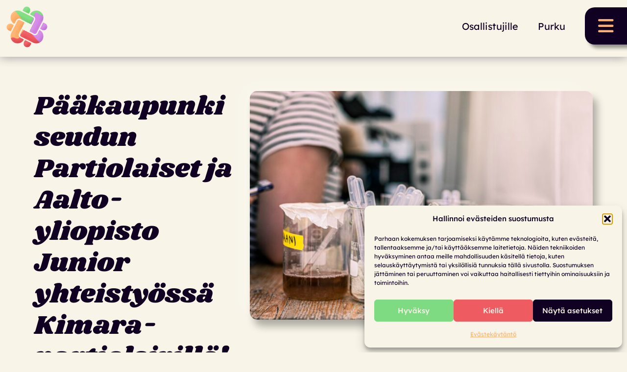

--- FILE ---
content_type: text/html; charset=UTF-8
request_url: https://kimara2024.fi/artikkelit/paakaupunkiseudun-partiolaiset-ja-aalto-yliopisto-junior-yhteistyossa-kimara-partioleirilla/
body_size: 30148
content:
<!DOCTYPE html>
<html lang="fi">
<head>
	<meta charset="UTF-8">
	<meta name='robots' content='index, follow, max-image-preview:large, max-snippet:-1, max-video-preview:-1' />
<meta name="viewport" content="width=device-width, initial-scale=1"><!-- Google tag (gtag.js) consent mode dataLayer added by Site Kit -->
<script id="google_gtagjs-js-consent-mode-data-layer">
window.dataLayer = window.dataLayer || [];function gtag(){dataLayer.push(arguments);}
gtag('consent', 'default', {"ad_personalization":"denied","ad_storage":"denied","ad_user_data":"denied","analytics_storage":"denied","functionality_storage":"denied","security_storage":"denied","personalization_storage":"denied","region":["AT","BE","BG","CH","CY","CZ","DE","DK","EE","ES","FI","FR","GB","GR","HR","HU","IE","IS","IT","LI","LT","LU","LV","MT","NL","NO","PL","PT","RO","SE","SI","SK"],"wait_for_update":500});
window._googlesitekitConsentCategoryMap = {"statistics":["analytics_storage"],"marketing":["ad_storage","ad_user_data","ad_personalization"],"functional":["functionality_storage","security_storage"],"preferences":["personalization_storage"]};
window._googlesitekitConsents = {"ad_personalization":"denied","ad_storage":"denied","ad_user_data":"denied","analytics_storage":"denied","functionality_storage":"denied","security_storage":"denied","personalization_storage":"denied","region":["AT","BE","BG","CH","CY","CZ","DE","DK","EE","ES","FI","FR","GB","GR","HR","HU","IE","IS","IT","LI","LT","LU","LV","MT","NL","NO","PL","PT","RO","SE","SI","SK"],"wait_for_update":500};
</script>
<!-- End Google tag (gtag.js) consent mode dataLayer added by Site Kit -->

	<!-- This site is optimized with the Yoast SEO plugin v26.7 - https://yoast.com/wordpress/plugins/seo/ -->
	<title>Pääkaupunkiseudun Partiolaiset ja Aalto-yliopisto Junior yhteistyössä Kimara-partioleirillä! | Kimara</title>
	<link rel="canonical" href="https://kimara2024.fi/artikkelit/paakaupunkiseudun-partiolaiset-ja-aalto-yliopisto-junior-yhteistyossa-kimara-partioleirilla/" />
	<meta property="og:locale" content="fi_FI" />
	<meta property="og:type" content="article" />
	<meta property="og:title" content="Pääkaupunkiseudun Partiolaiset ja Aalto-yliopisto Junior yhteistyössä Kimara-partioleirillä! | Kimara" />
	<meta property="og:description" content="Aalto-laaksoksi nimetty ohjelmakokonaisuus on kokeilu uudenlaisesta tavasta tehdä suurleirin ohjelmaa. Laakson ohjelman on tuottanut kokonaisuudessaan Aalto-yliopisto Junior, joka toimii Espoossa, Otaniemen kampuksella. Junior toimii koulumaailman ja yliopiston välimaastossa, tarjoten koululaisille saavutettavaa toimintaa tieteestä, taiteesta, taloudesta ja teknologiasta, tukien näiden aiheiden ... Lue lisääPääkaupunkiseudun Partiolaiset ja Aalto-yliopisto Junior yhteistyössä Kimara-partioleirillä!" />
	<meta property="og:url" content="https://kimara2024.fi/artikkelit/paakaupunkiseudun-partiolaiset-ja-aalto-yliopisto-junior-yhteistyossa-kimara-partioleirilla/" />
	<meta property="og:site_name" content="Kimara" />
	<meta property="article:published_time" content="2024-05-09T08:25:51+00:00" />
	<meta property="article:modified_time" content="2024-05-09T08:29:03+00:00" />
	<meta property="og:image" content="https://kimara2024.fi/wp-content/uploads/2024/05/20220721_KAJO2022_ELAMALAAKSO_KRISTIANJOKINEN_0006.jpg" />
	<meta property="og:image:width" content="2048" />
	<meta property="og:image:height" content="1365" />
	<meta property="og:image:type" content="image/jpeg" />
	<meta name="author" content="Jussi Tiihonen" />
	<meta name="twitter:card" content="summary_large_image" />
	<meta name="twitter:label1" content="Kirjoittanut" />
	<meta name="twitter:data1" content="Jussi Tiihonen" />
	<meta name="twitter:label2" content="Arvioitu lukuaika" />
	<meta name="twitter:data2" content="2 minuuttia" />
	<script type="application/ld+json" class="yoast-schema-graph">{"@context":"https://schema.org","@graph":[{"@type":"Article","@id":"https://kimara2024.fi/artikkelit/paakaupunkiseudun-partiolaiset-ja-aalto-yliopisto-junior-yhteistyossa-kimara-partioleirilla/#article","isPartOf":{"@id":"https://kimara2024.fi/artikkelit/paakaupunkiseudun-partiolaiset-ja-aalto-yliopisto-junior-yhteistyossa-kimara-partioleirilla/"},"author":{"name":"Jussi Tiihonen","@id":"https://kimara2024.fi/#/schema/person/d4333ed9873a2269b99c2f01a537c237"},"headline":"Pääkaupunkiseudun Partiolaiset ja Aalto-yliopisto Junior yhteistyössä Kimara-partioleirillä!","datePublished":"2024-05-09T08:25:51+00:00","dateModified":"2024-05-09T08:29:03+00:00","mainEntityOfPage":{"@id":"https://kimara2024.fi/artikkelit/paakaupunkiseudun-partiolaiset-ja-aalto-yliopisto-junior-yhteistyossa-kimara-partioleirilla/"},"wordCount":224,"publisher":{"@id":"https://kimara2024.fi/#organization"},"image":{"@id":"https://kimara2024.fi/artikkelit/paakaupunkiseudun-partiolaiset-ja-aalto-yliopisto-junior-yhteistyossa-kimara-partioleirilla/#primaryimage"},"thumbnailUrl":"https://kimara2024.fi/wp-content/uploads/2024/05/20220721_KAJO2022_ELAMALAAKSO_KRISTIANJOKINEN_0006.jpg","articleSection":["Uncategorized"],"inLanguage":"fi"},{"@type":"WebPage","@id":"https://kimara2024.fi/artikkelit/paakaupunkiseudun-partiolaiset-ja-aalto-yliopisto-junior-yhteistyossa-kimara-partioleirilla/","url":"https://kimara2024.fi/artikkelit/paakaupunkiseudun-partiolaiset-ja-aalto-yliopisto-junior-yhteistyossa-kimara-partioleirilla/","name":"Pääkaupunkiseudun Partiolaiset ja Aalto-yliopisto Junior yhteistyössä Kimara-partioleirillä! | Kimara","isPartOf":{"@id":"https://kimara2024.fi/#website"},"primaryImageOfPage":{"@id":"https://kimara2024.fi/artikkelit/paakaupunkiseudun-partiolaiset-ja-aalto-yliopisto-junior-yhteistyossa-kimara-partioleirilla/#primaryimage"},"image":{"@id":"https://kimara2024.fi/artikkelit/paakaupunkiseudun-partiolaiset-ja-aalto-yliopisto-junior-yhteistyossa-kimara-partioleirilla/#primaryimage"},"thumbnailUrl":"https://kimara2024.fi/wp-content/uploads/2024/05/20220721_KAJO2022_ELAMALAAKSO_KRISTIANJOKINEN_0006.jpg","datePublished":"2024-05-09T08:25:51+00:00","dateModified":"2024-05-09T08:29:03+00:00","breadcrumb":{"@id":"https://kimara2024.fi/artikkelit/paakaupunkiseudun-partiolaiset-ja-aalto-yliopisto-junior-yhteistyossa-kimara-partioleirilla/#breadcrumb"},"inLanguage":"fi","potentialAction":[{"@type":"ReadAction","target":["https://kimara2024.fi/artikkelit/paakaupunkiseudun-partiolaiset-ja-aalto-yliopisto-junior-yhteistyossa-kimara-partioleirilla/"]}]},{"@type":"ImageObject","inLanguage":"fi","@id":"https://kimara2024.fi/artikkelit/paakaupunkiseudun-partiolaiset-ja-aalto-yliopisto-junior-yhteistyossa-kimara-partioleirilla/#primaryimage","url":"https://kimara2024.fi/wp-content/uploads/2024/05/20220721_KAJO2022_ELAMALAAKSO_KRISTIANJOKINEN_0006.jpg","contentUrl":"https://kimara2024.fi/wp-content/uploads/2024/05/20220721_KAJO2022_ELAMALAAKSO_KRISTIANJOKINEN_0006.jpg","width":2048,"height":1365},{"@type":"BreadcrumbList","@id":"https://kimara2024.fi/artikkelit/paakaupunkiseudun-partiolaiset-ja-aalto-yliopisto-junior-yhteistyossa-kimara-partioleirilla/#breadcrumb","itemListElement":[{"@type":"ListItem","position":1,"name":"Etusivu","item":"https://kimara2024.fi/"},{"@type":"ListItem","position":2,"name":"Uutiset","item":"https://kimara2024.fi/uutiset/"},{"@type":"ListItem","position":3,"name":"Pääkaupunkiseudun Partiolaiset ja Aalto-yliopisto Junior yhteistyössä Kimara-partioleirillä!"}]},{"@type":"WebSite","@id":"https://kimara2024.fi/#website","url":"https://kimara2024.fi/","name":"Kimara 2024","description":"Pääkaupunkiseudun partiolaisten kesäleiri 2024","publisher":{"@id":"https://kimara2024.fi/#organization"},"potentialAction":[{"@type":"SearchAction","target":{"@type":"EntryPoint","urlTemplate":"https://kimara2024.fi/?s={search_term_string}"},"query-input":{"@type":"PropertyValueSpecification","valueRequired":true,"valueName":"search_term_string"}}],"inLanguage":"fi"},{"@type":"Organization","@id":"https://kimara2024.fi/#organization","name":"Kimara 2024","url":"https://kimara2024.fi/","logo":{"@type":"ImageObject","inLanguage":"fi","@id":"https://kimara2024.fi/#/schema/logo/image/","url":"https://kimara2024.fi/wp-content/uploads/2023/04/Kimara24_Leima_Musta_SVG.svg","contentUrl":"https://kimara2024.fi/wp-content/uploads/2023/04/Kimara24_Leima_Musta_SVG.svg","width":768,"height":768,"caption":"Kimara 2024"},"image":{"@id":"https://kimara2024.fi/#/schema/logo/image/"}},{"@type":"Person","@id":"https://kimara2024.fi/#/schema/person/d4333ed9873a2269b99c2f01a537c237","name":"Jussi Tiihonen","image":{"@type":"ImageObject","inLanguage":"fi","@id":"https://kimara2024.fi/#/schema/person/image/","url":"https://secure.gravatar.com/avatar/d1111f82dd17e24cc8289e8ba96fed1526d2ed502066ec814be31d02e3443fbf?s=96&d=mm&r=g","contentUrl":"https://secure.gravatar.com/avatar/d1111f82dd17e24cc8289e8ba96fed1526d2ed502066ec814be31d02e3443fbf?s=96&d=mm&r=g","caption":"Jussi Tiihonen"}}]}</script>
	<!-- / Yoast SEO plugin. -->


<link rel='dns-prefetch' href='//www.googletagmanager.com' />
<link rel='dns-prefetch' href='//use.fontawesome.com' />
<link rel='dns-prefetch' href='//pagead2.googlesyndication.com' />
<link href='https://fonts.gstatic.com' crossorigin rel='preconnect' />
<link href='https://fonts.googleapis.com' crossorigin rel='preconnect' />
<link rel="alternate" type="application/rss+xml" title="Kimara &raquo; syöte" href="https://kimara2024.fi/feed/" />
<link rel="alternate" type="application/rss+xml" title="Kimara &raquo; kommenttien syöte" href="https://kimara2024.fi/comments/feed/" />
<link rel="alternate" title="oEmbed (JSON)" type="application/json+oembed" href="https://kimara2024.fi/wp-json/oembed/1.0/embed?url=https%3A%2F%2Fkimara2024.fi%2Fartikkelit%2Fpaakaupunkiseudun-partiolaiset-ja-aalto-yliopisto-junior-yhteistyossa-kimara-partioleirilla%2F" />
<link rel="alternate" title="oEmbed (XML)" type="text/xml+oembed" href="https://kimara2024.fi/wp-json/oembed/1.0/embed?url=https%3A%2F%2Fkimara2024.fi%2Fartikkelit%2Fpaakaupunkiseudun-partiolaiset-ja-aalto-yliopisto-junior-yhteistyossa-kimara-partioleirilla%2F&#038;format=xml" />
<style id='wp-img-auto-sizes-contain-inline-css'>
img:is([sizes=auto i],[sizes^="auto," i]){contain-intrinsic-size:3000px 1500px}
/*# sourceURL=wp-img-auto-sizes-contain-inline-css */
</style>

<link rel='stylesheet' id='sbi_styles-css' href='https://kimara2024.fi/wp-content/plugins/instagram-feed/css/sbi-styles.min.css?ver=6.10.0' media='all' />
<style id='wp-emoji-styles-inline-css'>

	img.wp-smiley, img.emoji {
		display: inline !important;
		border: none !important;
		box-shadow: none !important;
		height: 1em !important;
		width: 1em !important;
		margin: 0 0.07em !important;
		vertical-align: -0.1em !important;
		background: none !important;
		padding: 0 !important;
	}
/*# sourceURL=wp-emoji-styles-inline-css */
</style>
<link rel='stylesheet' id='wp-block-library-css' href='https://kimara2024.fi/wp-includes/css/dist/block-library/style.min.css?ver=6.9' media='all' />
<style id='wp-block-heading-inline-css'>
h1:where(.wp-block-heading).has-background,h2:where(.wp-block-heading).has-background,h3:where(.wp-block-heading).has-background,h4:where(.wp-block-heading).has-background,h5:where(.wp-block-heading).has-background,h6:where(.wp-block-heading).has-background{padding:1.25em 2.375em}h1.has-text-align-left[style*=writing-mode]:where([style*=vertical-lr]),h1.has-text-align-right[style*=writing-mode]:where([style*=vertical-rl]),h2.has-text-align-left[style*=writing-mode]:where([style*=vertical-lr]),h2.has-text-align-right[style*=writing-mode]:where([style*=vertical-rl]),h3.has-text-align-left[style*=writing-mode]:where([style*=vertical-lr]),h3.has-text-align-right[style*=writing-mode]:where([style*=vertical-rl]),h4.has-text-align-left[style*=writing-mode]:where([style*=vertical-lr]),h4.has-text-align-right[style*=writing-mode]:where([style*=vertical-rl]),h5.has-text-align-left[style*=writing-mode]:where([style*=vertical-lr]),h5.has-text-align-right[style*=writing-mode]:where([style*=vertical-rl]),h6.has-text-align-left[style*=writing-mode]:where([style*=vertical-lr]),h6.has-text-align-right[style*=writing-mode]:where([style*=vertical-rl]){rotate:180deg}
/*# sourceURL=https://kimara2024.fi/wp-includes/blocks/heading/style.min.css */
</style>
<style id='wp-block-image-inline-css'>
.wp-block-image>a,.wp-block-image>figure>a{display:inline-block}.wp-block-image img{box-sizing:border-box;height:auto;max-width:100%;vertical-align:bottom}@media not (prefers-reduced-motion){.wp-block-image img.hide{visibility:hidden}.wp-block-image img.show{animation:show-content-image .4s}}.wp-block-image[style*=border-radius] img,.wp-block-image[style*=border-radius]>a{border-radius:inherit}.wp-block-image.has-custom-border img{box-sizing:border-box}.wp-block-image.aligncenter{text-align:center}.wp-block-image.alignfull>a,.wp-block-image.alignwide>a{width:100%}.wp-block-image.alignfull img,.wp-block-image.alignwide img{height:auto;width:100%}.wp-block-image .aligncenter,.wp-block-image .alignleft,.wp-block-image .alignright,.wp-block-image.aligncenter,.wp-block-image.alignleft,.wp-block-image.alignright{display:table}.wp-block-image .aligncenter>figcaption,.wp-block-image .alignleft>figcaption,.wp-block-image .alignright>figcaption,.wp-block-image.aligncenter>figcaption,.wp-block-image.alignleft>figcaption,.wp-block-image.alignright>figcaption{caption-side:bottom;display:table-caption}.wp-block-image .alignleft{float:left;margin:.5em 1em .5em 0}.wp-block-image .alignright{float:right;margin:.5em 0 .5em 1em}.wp-block-image .aligncenter{margin-left:auto;margin-right:auto}.wp-block-image :where(figcaption){margin-bottom:1em;margin-top:.5em}.wp-block-image.is-style-circle-mask img{border-radius:9999px}@supports ((-webkit-mask-image:none) or (mask-image:none)) or (-webkit-mask-image:none){.wp-block-image.is-style-circle-mask img{border-radius:0;-webkit-mask-image:url('data:image/svg+xml;utf8,<svg viewBox="0 0 100 100" xmlns="http://www.w3.org/2000/svg"><circle cx="50" cy="50" r="50"/></svg>');mask-image:url('data:image/svg+xml;utf8,<svg viewBox="0 0 100 100" xmlns="http://www.w3.org/2000/svg"><circle cx="50" cy="50" r="50"/></svg>');mask-mode:alpha;-webkit-mask-position:center;mask-position:center;-webkit-mask-repeat:no-repeat;mask-repeat:no-repeat;-webkit-mask-size:contain;mask-size:contain}}:root :where(.wp-block-image.is-style-rounded img,.wp-block-image .is-style-rounded img){border-radius:9999px}.wp-block-image figure{margin:0}.wp-lightbox-container{display:flex;flex-direction:column;position:relative}.wp-lightbox-container img{cursor:zoom-in}.wp-lightbox-container img:hover+button{opacity:1}.wp-lightbox-container button{align-items:center;backdrop-filter:blur(16px) saturate(180%);background-color:#5a5a5a40;border:none;border-radius:4px;cursor:zoom-in;display:flex;height:20px;justify-content:center;opacity:0;padding:0;position:absolute;right:16px;text-align:center;top:16px;width:20px;z-index:100}@media not (prefers-reduced-motion){.wp-lightbox-container button{transition:opacity .2s ease}}.wp-lightbox-container button:focus-visible{outline:3px auto #5a5a5a40;outline:3px auto -webkit-focus-ring-color;outline-offset:3px}.wp-lightbox-container button:hover{cursor:pointer;opacity:1}.wp-lightbox-container button:focus{opacity:1}.wp-lightbox-container button:focus,.wp-lightbox-container button:hover,.wp-lightbox-container button:not(:hover):not(:active):not(.has-background){background-color:#5a5a5a40;border:none}.wp-lightbox-overlay{box-sizing:border-box;cursor:zoom-out;height:100vh;left:0;overflow:hidden;position:fixed;top:0;visibility:hidden;width:100%;z-index:100000}.wp-lightbox-overlay .close-button{align-items:center;cursor:pointer;display:flex;justify-content:center;min-height:40px;min-width:40px;padding:0;position:absolute;right:calc(env(safe-area-inset-right) + 16px);top:calc(env(safe-area-inset-top) + 16px);z-index:5000000}.wp-lightbox-overlay .close-button:focus,.wp-lightbox-overlay .close-button:hover,.wp-lightbox-overlay .close-button:not(:hover):not(:active):not(.has-background){background:none;border:none}.wp-lightbox-overlay .lightbox-image-container{height:var(--wp--lightbox-container-height);left:50%;overflow:hidden;position:absolute;top:50%;transform:translate(-50%,-50%);transform-origin:top left;width:var(--wp--lightbox-container-width);z-index:9999999999}.wp-lightbox-overlay .wp-block-image{align-items:center;box-sizing:border-box;display:flex;height:100%;justify-content:center;margin:0;position:relative;transform-origin:0 0;width:100%;z-index:3000000}.wp-lightbox-overlay .wp-block-image img{height:var(--wp--lightbox-image-height);min-height:var(--wp--lightbox-image-height);min-width:var(--wp--lightbox-image-width);width:var(--wp--lightbox-image-width)}.wp-lightbox-overlay .wp-block-image figcaption{display:none}.wp-lightbox-overlay button{background:none;border:none}.wp-lightbox-overlay .scrim{background-color:#fff;height:100%;opacity:.9;position:absolute;width:100%;z-index:2000000}.wp-lightbox-overlay.active{visibility:visible}@media not (prefers-reduced-motion){.wp-lightbox-overlay.active{animation:turn-on-visibility .25s both}.wp-lightbox-overlay.active img{animation:turn-on-visibility .35s both}.wp-lightbox-overlay.show-closing-animation:not(.active){animation:turn-off-visibility .35s both}.wp-lightbox-overlay.show-closing-animation:not(.active) img{animation:turn-off-visibility .25s both}.wp-lightbox-overlay.zoom.active{animation:none;opacity:1;visibility:visible}.wp-lightbox-overlay.zoom.active .lightbox-image-container{animation:lightbox-zoom-in .4s}.wp-lightbox-overlay.zoom.active .lightbox-image-container img{animation:none}.wp-lightbox-overlay.zoom.active .scrim{animation:turn-on-visibility .4s forwards}.wp-lightbox-overlay.zoom.show-closing-animation:not(.active){animation:none}.wp-lightbox-overlay.zoom.show-closing-animation:not(.active) .lightbox-image-container{animation:lightbox-zoom-out .4s}.wp-lightbox-overlay.zoom.show-closing-animation:not(.active) .lightbox-image-container img{animation:none}.wp-lightbox-overlay.zoom.show-closing-animation:not(.active) .scrim{animation:turn-off-visibility .4s forwards}}@keyframes show-content-image{0%{visibility:hidden}99%{visibility:hidden}to{visibility:visible}}@keyframes turn-on-visibility{0%{opacity:0}to{opacity:1}}@keyframes turn-off-visibility{0%{opacity:1;visibility:visible}99%{opacity:0;visibility:visible}to{opacity:0;visibility:hidden}}@keyframes lightbox-zoom-in{0%{transform:translate(calc((-100vw + var(--wp--lightbox-scrollbar-width))/2 + var(--wp--lightbox-initial-left-position)),calc(-50vh + var(--wp--lightbox-initial-top-position))) scale(var(--wp--lightbox-scale))}to{transform:translate(-50%,-50%) scale(1)}}@keyframes lightbox-zoom-out{0%{transform:translate(-50%,-50%) scale(1);visibility:visible}99%{visibility:visible}to{transform:translate(calc((-100vw + var(--wp--lightbox-scrollbar-width))/2 + var(--wp--lightbox-initial-left-position)),calc(-50vh + var(--wp--lightbox-initial-top-position))) scale(var(--wp--lightbox-scale));visibility:hidden}}
/*# sourceURL=https://kimara2024.fi/wp-includes/blocks/image/style.min.css */
</style>
<style id='wp-block-quote-inline-css'>
.wp-block-quote{box-sizing:border-box;overflow-wrap:break-word}.wp-block-quote.is-large:where(:not(.is-style-plain)),.wp-block-quote.is-style-large:where(:not(.is-style-plain)){margin-bottom:1em;padding:0 1em}.wp-block-quote.is-large:where(:not(.is-style-plain)) p,.wp-block-quote.is-style-large:where(:not(.is-style-plain)) p{font-size:1.5em;font-style:italic;line-height:1.6}.wp-block-quote.is-large:where(:not(.is-style-plain)) cite,.wp-block-quote.is-large:where(:not(.is-style-plain)) footer,.wp-block-quote.is-style-large:where(:not(.is-style-plain)) cite,.wp-block-quote.is-style-large:where(:not(.is-style-plain)) footer{font-size:1.125em;text-align:right}.wp-block-quote>cite{display:block}
/*# sourceURL=https://kimara2024.fi/wp-includes/blocks/quote/style.min.css */
</style>
<style id='wp-block-social-links-inline-css'>
.wp-block-social-links{background:none;box-sizing:border-box;margin-left:0;padding-left:0;padding-right:0;text-indent:0}.wp-block-social-links .wp-social-link a,.wp-block-social-links .wp-social-link a:hover{border-bottom:0;box-shadow:none;text-decoration:none}.wp-block-social-links .wp-social-link svg{height:1em;width:1em}.wp-block-social-links .wp-social-link span:not(.screen-reader-text){font-size:.65em;margin-left:.5em;margin-right:.5em}.wp-block-social-links.has-small-icon-size{font-size:16px}.wp-block-social-links,.wp-block-social-links.has-normal-icon-size{font-size:24px}.wp-block-social-links.has-large-icon-size{font-size:36px}.wp-block-social-links.has-huge-icon-size{font-size:48px}.wp-block-social-links.aligncenter{display:flex;justify-content:center}.wp-block-social-links.alignright{justify-content:flex-end}.wp-block-social-link{border-radius:9999px;display:block}@media not (prefers-reduced-motion){.wp-block-social-link{transition:transform .1s ease}}.wp-block-social-link{height:auto}.wp-block-social-link a{align-items:center;display:flex;line-height:0}.wp-block-social-link:hover{transform:scale(1.1)}.wp-block-social-links .wp-block-social-link.wp-social-link{display:inline-block;margin:0;padding:0}.wp-block-social-links .wp-block-social-link.wp-social-link .wp-block-social-link-anchor,.wp-block-social-links .wp-block-social-link.wp-social-link .wp-block-social-link-anchor svg,.wp-block-social-links .wp-block-social-link.wp-social-link .wp-block-social-link-anchor:active,.wp-block-social-links .wp-block-social-link.wp-social-link .wp-block-social-link-anchor:hover,.wp-block-social-links .wp-block-social-link.wp-social-link .wp-block-social-link-anchor:visited{color:currentColor;fill:currentColor}:where(.wp-block-social-links:not(.is-style-logos-only)) .wp-social-link{background-color:#f0f0f0;color:#444}:where(.wp-block-social-links:not(.is-style-logos-only)) .wp-social-link-amazon{background-color:#f90;color:#fff}:where(.wp-block-social-links:not(.is-style-logos-only)) .wp-social-link-bandcamp{background-color:#1ea0c3;color:#fff}:where(.wp-block-social-links:not(.is-style-logos-only)) .wp-social-link-behance{background-color:#0757fe;color:#fff}:where(.wp-block-social-links:not(.is-style-logos-only)) .wp-social-link-bluesky{background-color:#0a7aff;color:#fff}:where(.wp-block-social-links:not(.is-style-logos-only)) .wp-social-link-codepen{background-color:#1e1f26;color:#fff}:where(.wp-block-social-links:not(.is-style-logos-only)) .wp-social-link-deviantart{background-color:#02e49b;color:#fff}:where(.wp-block-social-links:not(.is-style-logos-only)) .wp-social-link-discord{background-color:#5865f2;color:#fff}:where(.wp-block-social-links:not(.is-style-logos-only)) .wp-social-link-dribbble{background-color:#e94c89;color:#fff}:where(.wp-block-social-links:not(.is-style-logos-only)) .wp-social-link-dropbox{background-color:#4280ff;color:#fff}:where(.wp-block-social-links:not(.is-style-logos-only)) .wp-social-link-etsy{background-color:#f45800;color:#fff}:where(.wp-block-social-links:not(.is-style-logos-only)) .wp-social-link-facebook{background-color:#0866ff;color:#fff}:where(.wp-block-social-links:not(.is-style-logos-only)) .wp-social-link-fivehundredpx{background-color:#000;color:#fff}:where(.wp-block-social-links:not(.is-style-logos-only)) .wp-social-link-flickr{background-color:#0461dd;color:#fff}:where(.wp-block-social-links:not(.is-style-logos-only)) .wp-social-link-foursquare{background-color:#e65678;color:#fff}:where(.wp-block-social-links:not(.is-style-logos-only)) .wp-social-link-github{background-color:#24292d;color:#fff}:where(.wp-block-social-links:not(.is-style-logos-only)) .wp-social-link-goodreads{background-color:#eceadd;color:#382110}:where(.wp-block-social-links:not(.is-style-logos-only)) .wp-social-link-google{background-color:#ea4434;color:#fff}:where(.wp-block-social-links:not(.is-style-logos-only)) .wp-social-link-gravatar{background-color:#1d4fc4;color:#fff}:where(.wp-block-social-links:not(.is-style-logos-only)) .wp-social-link-instagram{background-color:#f00075;color:#fff}:where(.wp-block-social-links:not(.is-style-logos-only)) .wp-social-link-lastfm{background-color:#e21b24;color:#fff}:where(.wp-block-social-links:not(.is-style-logos-only)) .wp-social-link-linkedin{background-color:#0d66c2;color:#fff}:where(.wp-block-social-links:not(.is-style-logos-only)) .wp-social-link-mastodon{background-color:#3288d4;color:#fff}:where(.wp-block-social-links:not(.is-style-logos-only)) .wp-social-link-medium{background-color:#000;color:#fff}:where(.wp-block-social-links:not(.is-style-logos-only)) .wp-social-link-meetup{background-color:#f6405f;color:#fff}:where(.wp-block-social-links:not(.is-style-logos-only)) .wp-social-link-patreon{background-color:#000;color:#fff}:where(.wp-block-social-links:not(.is-style-logos-only)) .wp-social-link-pinterest{background-color:#e60122;color:#fff}:where(.wp-block-social-links:not(.is-style-logos-only)) .wp-social-link-pocket{background-color:#ef4155;color:#fff}:where(.wp-block-social-links:not(.is-style-logos-only)) .wp-social-link-reddit{background-color:#ff4500;color:#fff}:where(.wp-block-social-links:not(.is-style-logos-only)) .wp-social-link-skype{background-color:#0478d7;color:#fff}:where(.wp-block-social-links:not(.is-style-logos-only)) .wp-social-link-snapchat{background-color:#fefc00;color:#fff;stroke:#000}:where(.wp-block-social-links:not(.is-style-logos-only)) .wp-social-link-soundcloud{background-color:#ff5600;color:#fff}:where(.wp-block-social-links:not(.is-style-logos-only)) .wp-social-link-spotify{background-color:#1bd760;color:#fff}:where(.wp-block-social-links:not(.is-style-logos-only)) .wp-social-link-telegram{background-color:#2aabee;color:#fff}:where(.wp-block-social-links:not(.is-style-logos-only)) .wp-social-link-threads{background-color:#000;color:#fff}:where(.wp-block-social-links:not(.is-style-logos-only)) .wp-social-link-tiktok{background-color:#000;color:#fff}:where(.wp-block-social-links:not(.is-style-logos-only)) .wp-social-link-tumblr{background-color:#011835;color:#fff}:where(.wp-block-social-links:not(.is-style-logos-only)) .wp-social-link-twitch{background-color:#6440a4;color:#fff}:where(.wp-block-social-links:not(.is-style-logos-only)) .wp-social-link-twitter{background-color:#1da1f2;color:#fff}:where(.wp-block-social-links:not(.is-style-logos-only)) .wp-social-link-vimeo{background-color:#1eb7ea;color:#fff}:where(.wp-block-social-links:not(.is-style-logos-only)) .wp-social-link-vk{background-color:#4680c2;color:#fff}:where(.wp-block-social-links:not(.is-style-logos-only)) .wp-social-link-wordpress{background-color:#3499cd;color:#fff}:where(.wp-block-social-links:not(.is-style-logos-only)) .wp-social-link-whatsapp{background-color:#25d366;color:#fff}:where(.wp-block-social-links:not(.is-style-logos-only)) .wp-social-link-x{background-color:#000;color:#fff}:where(.wp-block-social-links:not(.is-style-logos-only)) .wp-social-link-yelp{background-color:#d32422;color:#fff}:where(.wp-block-social-links:not(.is-style-logos-only)) .wp-social-link-youtube{background-color:red;color:#fff}:where(.wp-block-social-links.is-style-logos-only) .wp-social-link{background:none}:where(.wp-block-social-links.is-style-logos-only) .wp-social-link svg{height:1.25em;width:1.25em}:where(.wp-block-social-links.is-style-logos-only) .wp-social-link-amazon{color:#f90}:where(.wp-block-social-links.is-style-logos-only) .wp-social-link-bandcamp{color:#1ea0c3}:where(.wp-block-social-links.is-style-logos-only) .wp-social-link-behance{color:#0757fe}:where(.wp-block-social-links.is-style-logos-only) .wp-social-link-bluesky{color:#0a7aff}:where(.wp-block-social-links.is-style-logos-only) .wp-social-link-codepen{color:#1e1f26}:where(.wp-block-social-links.is-style-logos-only) .wp-social-link-deviantart{color:#02e49b}:where(.wp-block-social-links.is-style-logos-only) .wp-social-link-discord{color:#5865f2}:where(.wp-block-social-links.is-style-logos-only) .wp-social-link-dribbble{color:#e94c89}:where(.wp-block-social-links.is-style-logos-only) .wp-social-link-dropbox{color:#4280ff}:where(.wp-block-social-links.is-style-logos-only) .wp-social-link-etsy{color:#f45800}:where(.wp-block-social-links.is-style-logos-only) .wp-social-link-facebook{color:#0866ff}:where(.wp-block-social-links.is-style-logos-only) .wp-social-link-fivehundredpx{color:#000}:where(.wp-block-social-links.is-style-logos-only) .wp-social-link-flickr{color:#0461dd}:where(.wp-block-social-links.is-style-logos-only) .wp-social-link-foursquare{color:#e65678}:where(.wp-block-social-links.is-style-logos-only) .wp-social-link-github{color:#24292d}:where(.wp-block-social-links.is-style-logos-only) .wp-social-link-goodreads{color:#382110}:where(.wp-block-social-links.is-style-logos-only) .wp-social-link-google{color:#ea4434}:where(.wp-block-social-links.is-style-logos-only) .wp-social-link-gravatar{color:#1d4fc4}:where(.wp-block-social-links.is-style-logos-only) .wp-social-link-instagram{color:#f00075}:where(.wp-block-social-links.is-style-logos-only) .wp-social-link-lastfm{color:#e21b24}:where(.wp-block-social-links.is-style-logos-only) .wp-social-link-linkedin{color:#0d66c2}:where(.wp-block-social-links.is-style-logos-only) .wp-social-link-mastodon{color:#3288d4}:where(.wp-block-social-links.is-style-logos-only) .wp-social-link-medium{color:#000}:where(.wp-block-social-links.is-style-logos-only) .wp-social-link-meetup{color:#f6405f}:where(.wp-block-social-links.is-style-logos-only) .wp-social-link-patreon{color:#000}:where(.wp-block-social-links.is-style-logos-only) .wp-social-link-pinterest{color:#e60122}:where(.wp-block-social-links.is-style-logos-only) .wp-social-link-pocket{color:#ef4155}:where(.wp-block-social-links.is-style-logos-only) .wp-social-link-reddit{color:#ff4500}:where(.wp-block-social-links.is-style-logos-only) .wp-social-link-skype{color:#0478d7}:where(.wp-block-social-links.is-style-logos-only) .wp-social-link-snapchat{color:#fff;stroke:#000}:where(.wp-block-social-links.is-style-logos-only) .wp-social-link-soundcloud{color:#ff5600}:where(.wp-block-social-links.is-style-logos-only) .wp-social-link-spotify{color:#1bd760}:where(.wp-block-social-links.is-style-logos-only) .wp-social-link-telegram{color:#2aabee}:where(.wp-block-social-links.is-style-logos-only) .wp-social-link-threads{color:#000}:where(.wp-block-social-links.is-style-logos-only) .wp-social-link-tiktok{color:#000}:where(.wp-block-social-links.is-style-logos-only) .wp-social-link-tumblr{color:#011835}:where(.wp-block-social-links.is-style-logos-only) .wp-social-link-twitch{color:#6440a4}:where(.wp-block-social-links.is-style-logos-only) .wp-social-link-twitter{color:#1da1f2}:where(.wp-block-social-links.is-style-logos-only) .wp-social-link-vimeo{color:#1eb7ea}:where(.wp-block-social-links.is-style-logos-only) .wp-social-link-vk{color:#4680c2}:where(.wp-block-social-links.is-style-logos-only) .wp-social-link-whatsapp{color:#25d366}:where(.wp-block-social-links.is-style-logos-only) .wp-social-link-wordpress{color:#3499cd}:where(.wp-block-social-links.is-style-logos-only) .wp-social-link-x{color:#000}:where(.wp-block-social-links.is-style-logos-only) .wp-social-link-yelp{color:#d32422}:where(.wp-block-social-links.is-style-logos-only) .wp-social-link-youtube{color:red}.wp-block-social-links.is-style-pill-shape .wp-social-link{width:auto}:root :where(.wp-block-social-links .wp-social-link a){padding:.25em}:root :where(.wp-block-social-links.is-style-logos-only .wp-social-link a){padding:0}:root :where(.wp-block-social-links.is-style-pill-shape .wp-social-link a){padding-left:.6666666667em;padding-right:.6666666667em}.wp-block-social-links:not(.has-icon-color):not(.has-icon-background-color) .wp-social-link-snapchat .wp-block-social-link-label{color:#000}
/*# sourceURL=https://kimara2024.fi/wp-includes/blocks/social-links/style.min.css */
</style>
<style id='global-styles-inline-css'>
:root{--wp--preset--aspect-ratio--square: 1;--wp--preset--aspect-ratio--4-3: 4/3;--wp--preset--aspect-ratio--3-4: 3/4;--wp--preset--aspect-ratio--3-2: 3/2;--wp--preset--aspect-ratio--2-3: 2/3;--wp--preset--aspect-ratio--16-9: 16/9;--wp--preset--aspect-ratio--9-16: 9/16;--wp--preset--color--black: #000000;--wp--preset--color--cyan-bluish-gray: #abb8c3;--wp--preset--color--white: #ffffff;--wp--preset--color--pale-pink: #f78da7;--wp--preset--color--vivid-red: #cf2e2e;--wp--preset--color--luminous-vivid-orange: #ff6900;--wp--preset--color--luminous-vivid-amber: #fcb900;--wp--preset--color--light-green-cyan: #7bdcb5;--wp--preset--color--vivid-green-cyan: #00d084;--wp--preset--color--pale-cyan-blue: #8ed1fc;--wp--preset--color--vivid-cyan-blue: #0693e3;--wp--preset--color--vivid-purple: #9b51e0;--wp--preset--color--contrast: var(--contrast);--wp--preset--color--contrast-2: var(--contrast-2);--wp--preset--color--contrast-3: var(--contrast-3);--wp--preset--color--base: var(--base);--wp--preset--color--base-2: var(--base-2);--wp--preset--color--base-3: var(--base-3);--wp--preset--color--accent: var(--accent);--wp--preset--color--global-color-8: var(--global-color-8);--wp--preset--color--kimara-karviainen: var(--kimara-karviainen);--wp--preset--color--kimara-lakka: var(--kimara-lakka);--wp--preset--color--kimara-pihlaja: var(--kimara-pihlaja);--wp--preset--color--kimara-mustikka: var(--kimara-mustikka);--wp--preset--color--kimara-orvokki: var(--kimara-orvokki);--wp--preset--color--kimara-vuokko: var(--kimara-vuokko);--wp--preset--gradient--vivid-cyan-blue-to-vivid-purple: linear-gradient(135deg,rgb(6,147,227) 0%,rgb(155,81,224) 100%);--wp--preset--gradient--light-green-cyan-to-vivid-green-cyan: linear-gradient(135deg,rgb(122,220,180) 0%,rgb(0,208,130) 100%);--wp--preset--gradient--luminous-vivid-amber-to-luminous-vivid-orange: linear-gradient(135deg,rgb(252,185,0) 0%,rgb(255,105,0) 100%);--wp--preset--gradient--luminous-vivid-orange-to-vivid-red: linear-gradient(135deg,rgb(255,105,0) 0%,rgb(207,46,46) 100%);--wp--preset--gradient--very-light-gray-to-cyan-bluish-gray: linear-gradient(135deg,rgb(238,238,238) 0%,rgb(169,184,195) 100%);--wp--preset--gradient--cool-to-warm-spectrum: linear-gradient(135deg,rgb(74,234,220) 0%,rgb(151,120,209) 20%,rgb(207,42,186) 40%,rgb(238,44,130) 60%,rgb(251,105,98) 80%,rgb(254,248,76) 100%);--wp--preset--gradient--blush-light-purple: linear-gradient(135deg,rgb(255,206,236) 0%,rgb(152,150,240) 100%);--wp--preset--gradient--blush-bordeaux: linear-gradient(135deg,rgb(254,205,165) 0%,rgb(254,45,45) 50%,rgb(107,0,62) 100%);--wp--preset--gradient--luminous-dusk: linear-gradient(135deg,rgb(255,203,112) 0%,rgb(199,81,192) 50%,rgb(65,88,208) 100%);--wp--preset--gradient--pale-ocean: linear-gradient(135deg,rgb(255,245,203) 0%,rgb(182,227,212) 50%,rgb(51,167,181) 100%);--wp--preset--gradient--electric-grass: linear-gradient(135deg,rgb(202,248,128) 0%,rgb(113,206,126) 100%);--wp--preset--gradient--midnight: linear-gradient(135deg,rgb(2,3,129) 0%,rgb(40,116,252) 100%);--wp--preset--font-size--small: 13px;--wp--preset--font-size--medium: 20px;--wp--preset--font-size--large: 36px;--wp--preset--font-size--x-large: 42px;--wp--preset--spacing--20: 0.44rem;--wp--preset--spacing--30: 0.67rem;--wp--preset--spacing--40: 1rem;--wp--preset--spacing--50: 1.5rem;--wp--preset--spacing--60: 2.25rem;--wp--preset--spacing--70: 3.38rem;--wp--preset--spacing--80: 5.06rem;--wp--preset--shadow--natural: 6px 6px 9px rgba(0, 0, 0, 0.2);--wp--preset--shadow--deep: 12px 12px 50px rgba(0, 0, 0, 0.4);--wp--preset--shadow--sharp: 6px 6px 0px rgba(0, 0, 0, 0.2);--wp--preset--shadow--outlined: 6px 6px 0px -3px rgb(255, 255, 255), 6px 6px rgb(0, 0, 0);--wp--preset--shadow--crisp: 6px 6px 0px rgb(0, 0, 0);}:where(.is-layout-flex){gap: 0.5em;}:where(.is-layout-grid){gap: 0.5em;}body .is-layout-flex{display: flex;}.is-layout-flex{flex-wrap: wrap;align-items: center;}.is-layout-flex > :is(*, div){margin: 0;}body .is-layout-grid{display: grid;}.is-layout-grid > :is(*, div){margin: 0;}:where(.wp-block-columns.is-layout-flex){gap: 2em;}:where(.wp-block-columns.is-layout-grid){gap: 2em;}:where(.wp-block-post-template.is-layout-flex){gap: 1.25em;}:where(.wp-block-post-template.is-layout-grid){gap: 1.25em;}.has-black-color{color: var(--wp--preset--color--black) !important;}.has-cyan-bluish-gray-color{color: var(--wp--preset--color--cyan-bluish-gray) !important;}.has-white-color{color: var(--wp--preset--color--white) !important;}.has-pale-pink-color{color: var(--wp--preset--color--pale-pink) !important;}.has-vivid-red-color{color: var(--wp--preset--color--vivid-red) !important;}.has-luminous-vivid-orange-color{color: var(--wp--preset--color--luminous-vivid-orange) !important;}.has-luminous-vivid-amber-color{color: var(--wp--preset--color--luminous-vivid-amber) !important;}.has-light-green-cyan-color{color: var(--wp--preset--color--light-green-cyan) !important;}.has-vivid-green-cyan-color{color: var(--wp--preset--color--vivid-green-cyan) !important;}.has-pale-cyan-blue-color{color: var(--wp--preset--color--pale-cyan-blue) !important;}.has-vivid-cyan-blue-color{color: var(--wp--preset--color--vivid-cyan-blue) !important;}.has-vivid-purple-color{color: var(--wp--preset--color--vivid-purple) !important;}.has-black-background-color{background-color: var(--wp--preset--color--black) !important;}.has-cyan-bluish-gray-background-color{background-color: var(--wp--preset--color--cyan-bluish-gray) !important;}.has-white-background-color{background-color: var(--wp--preset--color--white) !important;}.has-pale-pink-background-color{background-color: var(--wp--preset--color--pale-pink) !important;}.has-vivid-red-background-color{background-color: var(--wp--preset--color--vivid-red) !important;}.has-luminous-vivid-orange-background-color{background-color: var(--wp--preset--color--luminous-vivid-orange) !important;}.has-luminous-vivid-amber-background-color{background-color: var(--wp--preset--color--luminous-vivid-amber) !important;}.has-light-green-cyan-background-color{background-color: var(--wp--preset--color--light-green-cyan) !important;}.has-vivid-green-cyan-background-color{background-color: var(--wp--preset--color--vivid-green-cyan) !important;}.has-pale-cyan-blue-background-color{background-color: var(--wp--preset--color--pale-cyan-blue) !important;}.has-vivid-cyan-blue-background-color{background-color: var(--wp--preset--color--vivid-cyan-blue) !important;}.has-vivid-purple-background-color{background-color: var(--wp--preset--color--vivid-purple) !important;}.has-black-border-color{border-color: var(--wp--preset--color--black) !important;}.has-cyan-bluish-gray-border-color{border-color: var(--wp--preset--color--cyan-bluish-gray) !important;}.has-white-border-color{border-color: var(--wp--preset--color--white) !important;}.has-pale-pink-border-color{border-color: var(--wp--preset--color--pale-pink) !important;}.has-vivid-red-border-color{border-color: var(--wp--preset--color--vivid-red) !important;}.has-luminous-vivid-orange-border-color{border-color: var(--wp--preset--color--luminous-vivid-orange) !important;}.has-luminous-vivid-amber-border-color{border-color: var(--wp--preset--color--luminous-vivid-amber) !important;}.has-light-green-cyan-border-color{border-color: var(--wp--preset--color--light-green-cyan) !important;}.has-vivid-green-cyan-border-color{border-color: var(--wp--preset--color--vivid-green-cyan) !important;}.has-pale-cyan-blue-border-color{border-color: var(--wp--preset--color--pale-cyan-blue) !important;}.has-vivid-cyan-blue-border-color{border-color: var(--wp--preset--color--vivid-cyan-blue) !important;}.has-vivid-purple-border-color{border-color: var(--wp--preset--color--vivid-purple) !important;}.has-vivid-cyan-blue-to-vivid-purple-gradient-background{background: var(--wp--preset--gradient--vivid-cyan-blue-to-vivid-purple) !important;}.has-light-green-cyan-to-vivid-green-cyan-gradient-background{background: var(--wp--preset--gradient--light-green-cyan-to-vivid-green-cyan) !important;}.has-luminous-vivid-amber-to-luminous-vivid-orange-gradient-background{background: var(--wp--preset--gradient--luminous-vivid-amber-to-luminous-vivid-orange) !important;}.has-luminous-vivid-orange-to-vivid-red-gradient-background{background: var(--wp--preset--gradient--luminous-vivid-orange-to-vivid-red) !important;}.has-very-light-gray-to-cyan-bluish-gray-gradient-background{background: var(--wp--preset--gradient--very-light-gray-to-cyan-bluish-gray) !important;}.has-cool-to-warm-spectrum-gradient-background{background: var(--wp--preset--gradient--cool-to-warm-spectrum) !important;}.has-blush-light-purple-gradient-background{background: var(--wp--preset--gradient--blush-light-purple) !important;}.has-blush-bordeaux-gradient-background{background: var(--wp--preset--gradient--blush-bordeaux) !important;}.has-luminous-dusk-gradient-background{background: var(--wp--preset--gradient--luminous-dusk) !important;}.has-pale-ocean-gradient-background{background: var(--wp--preset--gradient--pale-ocean) !important;}.has-electric-grass-gradient-background{background: var(--wp--preset--gradient--electric-grass) !important;}.has-midnight-gradient-background{background: var(--wp--preset--gradient--midnight) !important;}.has-small-font-size{font-size: var(--wp--preset--font-size--small) !important;}.has-medium-font-size{font-size: var(--wp--preset--font-size--medium) !important;}.has-large-font-size{font-size: var(--wp--preset--font-size--large) !important;}.has-x-large-font-size{font-size: var(--wp--preset--font-size--x-large) !important;}
/*# sourceURL=global-styles-inline-css */
</style>
<style id='core-block-supports-inline-css'>
.wp-container-core-social-links-is-layout-f4f497dd{justify-content:flex-start;}
/*# sourceURL=core-block-supports-inline-css */
</style>

<style id='classic-theme-styles-inline-css'>
/*! This file is auto-generated */
.wp-block-button__link{color:#fff;background-color:#32373c;border-radius:9999px;box-shadow:none;text-decoration:none;padding:calc(.667em + 2px) calc(1.333em + 2px);font-size:1.125em}.wp-block-file__button{background:#32373c;color:#fff;text-decoration:none}
/*# sourceURL=/wp-includes/css/classic-themes.min.css */
</style>
<style id='font-awesome-svg-styles-default-inline-css'>
.svg-inline--fa {
  display: inline-block;
  height: 1em;
  overflow: visible;
  vertical-align: -.125em;
}
/*# sourceURL=font-awesome-svg-styles-default-inline-css */
</style>
<link rel='stylesheet' id='font-awesome-svg-styles-css' href='https://kimara2024.fi/wp-content/uploads/font-awesome/v6.4.0/css/svg-with-js.css' media='all' />
<style id='font-awesome-svg-styles-inline-css'>
   .wp-block-font-awesome-icon svg::before,
   .wp-rich-text-font-awesome-icon svg::before {content: unset;}
/*# sourceURL=font-awesome-svg-styles-inline-css */
</style>
<link rel='stylesheet' id='cmplz-general-css' href='https://kimara2024.fi/wp-content/plugins/complianz-gdpr/assets/css/cookieblocker.min.css?ver=1765998247' media='all' />
<link rel='stylesheet' id='generate-style-css' href='https://kimara2024.fi/wp-content/themes/generatepress/assets/css/all.min.css?ver=3.6.0' media='all' />
<style id='generate-style-inline-css'>
body{background-color:var(--kimara-vuokko);color:var(--kimara-orvokki);}a{color:var(--kimara-orvokki);}a{text-decoration:underline;}.entry-title a, .site-branding a, a.button, .wp-block-button__link, .main-navigation a{text-decoration:none;}a:hover, a:focus, a:active{color:var(--kimara-pihlaja);}body .grid-container{max-width:1300px;}.wp-block-group__inner-container{max-width:1300px;margin-left:auto;margin-right:auto;}.generate-back-to-top{font-size:20px;border-radius:3px;position:fixed;bottom:30px;right:30px;line-height:40px;width:40px;text-align:center;z-index:10;transition:opacity 300ms ease-in-out;opacity:0.1;transform:translateY(1000px);}.generate-back-to-top__show{opacity:1;transform:translateY(0);}:root{--contrast:#222222;--contrast-2:#575760;--contrast-3:#b2b2be;--base:#f0f0f0;--base-2:#f7f8f9;--base-3:#EFECF3;--accent:#1e73be;--global-color-8:#202a22;--kimara-karviainen:#7fdb82;--kimara-lakka:#ffb16f;--kimara-pihlaja:#ee5b61;--kimara-mustikka:#d289e5;--kimara-orvokki:#100122;--kimara-vuokko:#f8f4e8;}:root .has-contrast-color{color:var(--contrast);}:root .has-contrast-background-color{background-color:var(--contrast);}:root .has-contrast-2-color{color:var(--contrast-2);}:root .has-contrast-2-background-color{background-color:var(--contrast-2);}:root .has-contrast-3-color{color:var(--contrast-3);}:root .has-contrast-3-background-color{background-color:var(--contrast-3);}:root .has-base-color{color:var(--base);}:root .has-base-background-color{background-color:var(--base);}:root .has-base-2-color{color:var(--base-2);}:root .has-base-2-background-color{background-color:var(--base-2);}:root .has-base-3-color{color:var(--base-3);}:root .has-base-3-background-color{background-color:var(--base-3);}:root .has-accent-color{color:var(--accent);}:root .has-accent-background-color{background-color:var(--accent);}:root .has-global-color-8-color{color:var(--global-color-8);}:root .has-global-color-8-background-color{background-color:var(--global-color-8);}:root .has-kimara-karviainen-color{color:var(--kimara-karviainen);}:root .has-kimara-karviainen-background-color{background-color:var(--kimara-karviainen);}:root .has-kimara-lakka-color{color:var(--kimara-lakka);}:root .has-kimara-lakka-background-color{background-color:var(--kimara-lakka);}:root .has-kimara-pihlaja-color{color:var(--kimara-pihlaja);}:root .has-kimara-pihlaja-background-color{background-color:var(--kimara-pihlaja);}:root .has-kimara-mustikka-color{color:var(--kimara-mustikka);}:root .has-kimara-mustikka-background-color{background-color:var(--kimara-mustikka);}:root .has-kimara-orvokki-color{color:var(--kimara-orvokki);}:root .has-kimara-orvokki-background-color{background-color:var(--kimara-orvokki);}:root .has-kimara-vuokko-color{color:var(--kimara-vuokko);}:root .has-kimara-vuokko-background-color{background-color:var(--kimara-vuokko);}body, button, input, select, textarea{font-family:Lexend, sans-serif;font-size:18px;}body{line-height:1.6;}h1{font-family:Shrikhand, display;font-size:50px;}@media (max-width: 1024px){h1{font-size:50px;}}@media (max-width:768px){h1{font-size:25px;}}.main-navigation a, .main-navigation .menu-toggle, .main-navigation .menu-bar-items{font-size:1.1em;}.main-navigation .main-nav ul ul li a{font-size:1.1em;}.wp-block-latest-posts__post-excerpt{font-size:85%;}.top-bar{background-color:#636363;color:#ffffff;}.top-bar a{color:#ffffff;}.top-bar a:hover{color:#303030;}.site-header{background-color:rgba(255,255,255,0);}.main-title a,.main-title a:hover{color:var(--kimara-orvokki);}.site-description{color:var(--contrast-2);}.main-navigation,.main-navigation ul ul{background-color:var(--kimara-pitaija);}.main-navigation .main-nav ul li a, .main-navigation .menu-toggle, .main-navigation .menu-bar-items{color:var(--kimara-viinimarja);}.main-navigation .main-nav ul li:not([class*="current-menu-"]):hover > a, .main-navigation .main-nav ul li:not([class*="current-menu-"]):focus > a, .main-navigation .main-nav ul li.sfHover:not([class*="current-menu-"]) > a, .main-navigation .menu-bar-item:hover > a, .main-navigation .menu-bar-item.sfHover > a{color:var(--kimara-passion);}button.menu-toggle:hover,button.menu-toggle:focus,.main-navigation .mobile-bar-items a,.main-navigation .mobile-bar-items a:hover,.main-navigation .mobile-bar-items a:focus{color:var(--kimara-viinimarja);}.main-navigation .main-nav ul li[class*="current-menu-"] > a{color:var(--kimara-passion);}.navigation-search input[type="search"],.navigation-search input[type="search"]:active, .navigation-search input[type="search"]:focus, .main-navigation .main-nav ul li.search-item.active > a, .main-navigation .menu-bar-items .search-item.active > a{color:var(--kimara-passion);}.main-navigation ul ul{background-color:var(--kimara-pitaija);}.separate-containers .inside-article, .separate-containers .comments-area, .separate-containers .page-header, .one-container .container, .separate-containers .paging-navigation, .inside-page-header{background-color:var(--kimara-vuokko);}.entry-header h1,.page-header h1{color:var(--kimara-orvokki);}.entry-title a{color:var(--kimara-orvokki);}.entry-title a:hover{color:var(--kimara-orvokki);}.entry-meta{color:var(--contrast-2);}h1{color:var(--kimara-orvokki);}h2{color:var(--kimara-orvokki);}h3{color:var(--kimara-orvokki);}h4{color:var(--kimara-orvokki);}.sidebar .widget{color:var(--kimara-orvokki);background-color:var(--kimara-vuokko);}.footer-widgets{color:var(--kimara-vuokko);background-color:var(--kimara-orvokki);}.footer-widgets a{color:var(--kimara-vuokko);}.footer-widgets a:hover{color:var(--kimara-mustikka);}.site-info{color:var(--kimara-vuokko);background-color:var(--kimara-orvokki);}.site-info a{color:var(--kimara-vuokko);}.site-info a:hover{color:var(--kimara-mustikka);}.footer-bar .widget_nav_menu .current-menu-item a{color:var(--kimara-mustikka);}input[type="text"],input[type="email"],input[type="url"],input[type="password"],input[type="search"],input[type="tel"],input[type="number"],textarea,select{color:var(--kimara-orvokki);background-color:var(--kimara-vuokko);border-color:var(--base);}input[type="text"]:focus,input[type="email"]:focus,input[type="url"]:focus,input[type="password"]:focus,input[type="search"]:focus,input[type="tel"]:focus,input[type="number"]:focus,textarea:focus,select:focus{color:var(--kimara-orvokki);background-color:var(--kimara-vuokko);border-color:var(--base);}button,html input[type="button"],input[type="reset"],input[type="submit"],a.button,a.wp-block-button__link:not(.has-background){color:#ffffff;background-color:var(--kimara-pihlaja);}button:hover,html input[type="button"]:hover,input[type="reset"]:hover,input[type="submit"]:hover,a.button:hover,button:focus,html input[type="button"]:focus,input[type="reset"]:focus,input[type="submit"]:focus,a.button:focus,a.wp-block-button__link:not(.has-background):active,a.wp-block-button__link:not(.has-background):focus,a.wp-block-button__link:not(.has-background):hover{color:#ffffff;background-color:#cb3d42;}a.generate-back-to-top{background-color:rgba(211,138,230,0.56);color:var(--kimara-vuokko);}a.generate-back-to-top:hover,a.generate-back-to-top:focus{background-color:var(--kimara-vuokko);color:var(--kimara-orvokki);}:root{--gp-search-modal-bg-color:var(--base-3);--gp-search-modal-text-color:var(--contrast);--gp-search-modal-overlay-bg-color:rgba(0,0,0,0.2);}@media (max-width:768px){.main-navigation .menu-bar-item:hover > a, .main-navigation .menu-bar-item.sfHover > a{background:none;color:var(--kimara-viinimarja);}}.inside-header{padding:0px 40px 0px 40px;}.separate-containers .inside-article, .separate-containers .comments-area, .separate-containers .page-header, .separate-containers .paging-navigation, .one-container .site-content, .inside-page-header{padding:50px 70px 50px 70px;}.site-main .wp-block-group__inner-container{padding:50px 70px 50px 70px;}.entry-content .alignwide, body:not(.no-sidebar) .entry-content .alignfull{margin-left:-70px;width:calc(100% + 140px);max-width:calc(100% + 140px);}.container.grid-container{max-width:1440px;}.one-container.right-sidebar .site-main,.one-container.both-right .site-main{margin-right:70px;}.one-container.left-sidebar .site-main,.one-container.both-left .site-main{margin-left:70px;}.one-container.both-sidebars .site-main{margin:0px 70px 0px 70px;}.separate-containers .widget, .separate-containers .site-main > *, .separate-containers .page-header, .widget-area .main-navigation{margin-bottom:0px;}.separate-containers .site-main{margin:0px;}.both-right.separate-containers .inside-left-sidebar{margin-right:0px;}.both-right.separate-containers .inside-right-sidebar{margin-left:0px;}.both-left.separate-containers .inside-left-sidebar{margin-right:0px;}.both-left.separate-containers .inside-right-sidebar{margin-left:0px;}.separate-containers .page-header-image, .separate-containers .page-header-contained, .separate-containers .page-header-image-single, .separate-containers .page-header-content-single{margin-top:0px;}.separate-containers .inside-right-sidebar, .separate-containers .inside-left-sidebar{margin-top:0px;margin-bottom:0px;}.main-navigation .main-nav ul li a,.menu-toggle,.main-navigation .mobile-bar-items a{padding-left:40px;padding-right:40px;line-height:150px;}.main-navigation .main-nav ul ul li a{padding:10px 40px 10px 40px;}.navigation-search input[type="search"]{height:150px;}.rtl .menu-item-has-children .dropdown-menu-toggle{padding-left:40px;}.menu-item-has-children .dropdown-menu-toggle{padding-right:40px;}.rtl .main-navigation .main-nav ul li.menu-item-has-children > a{padding-right:40px;}.footer-widgets{padding:80px 40px 60px 40px;}@media (max-width:768px){.separate-containers .inside-article, .separate-containers .comments-area, .separate-containers .page-header, .separate-containers .paging-navigation, .one-container .site-content, .inside-page-header{padding:20px;}.site-main .wp-block-group__inner-container{padding:20px;}.inside-top-bar{padding-right:30px;padding-left:30px;}.inside-header{padding-right:30px;padding-left:30px;}.widget-area .widget{padding-top:30px;padding-right:30px;padding-bottom:30px;padding-left:30px;}.footer-widgets{padding-top:30px;padding-right:30px;padding-bottom:30px;padding-left:30px;}.site-info{padding-right:30px;padding-left:30px;}.entry-content .alignwide, body:not(.no-sidebar) .entry-content .alignfull{margin-left:-20px;width:calc(100% + 40px);max-width:calc(100% + 40px);}}.one-container .sidebar .widget{padding:0px;}@media (min-width: 769px) and (max-width: 1024px),(min-width:1025px){.main-navigation.sticky-navigation-transition .main-nav > ul > li > a,.sticky-navigation-transition .menu-toggle,.main-navigation.sticky-navigation-transition .mobile-bar-items a{line-height:90px;}.main-navigation.sticky-navigation-transition .navigation-logo img{height:90px;}}.main-navigation.slideout-navigation .main-nav > ul > li > a{line-height:60px;}.navigation-search, .navigation-search input{height:100%;}/* End cached CSS */@media (max-width:768px){.main-navigation .menu-toggle,.main-navigation .mobile-bar-items,.sidebar-nav-mobile:not(#sticky-placeholder){display:block;}.main-navigation ul,.gen-sidebar-nav{display:none;}[class*="nav-float-"] .site-header .inside-header > *{float:none;clear:both;}}
.main-navigation .navigation-logo img {height:150px;}@media (max-width: 1310px) {.main-navigation .navigation-logo.site-logo {margin-left:0;}body.sticky-menu-logo.nav-float-left .main-navigation .site-logo.navigation-logo {margin-right:0;}}.main-navigation .main-nav ul li a,.menu-toggle,.main-navigation .mobile-bar-items a{transition: line-height 300ms ease}
.slideout-navigation.main-navigation .main-nav ul li a{font-weight:normal;text-transform:none;}
/*# sourceURL=generate-style-inline-css */
</style>
<link rel='stylesheet' id='generate-google-fonts-css' href='https://fonts.googleapis.com/css?family=Shrikhand%3Aregular%7CLexend%3A100%2C200%2C300%2Cregular%2C500%2C600%2C700%2C800%2C900&#038;display=auto&#038;ver=3.6.0' media='all' />
<link rel='stylesheet' id='font-awesome-official-css' href='https://use.fontawesome.com/releases/v6.4.0/css/all.css' media='all' integrity="sha384-iw3OoTErCYJJB9mCa8LNS2hbsQ7M3C0EpIsO/H5+EGAkPGc6rk+V8i04oW/K5xq0" crossorigin="anonymous" />
<link rel='stylesheet' id='elementor-icons-css' href='https://kimara2024.fi/wp-content/plugins/elementor/assets/lib/eicons/css/elementor-icons.min.css?ver=5.44.0' media='all' />
<link rel='stylesheet' id='elementor-frontend-css' href='https://kimara2024.fi/wp-content/plugins/elementor/assets/css/frontend.min.css?ver=3.33.1' media='all' />
<link rel='stylesheet' id='elementor-post-6-css' href='https://kimara2024.fi/wp-content/uploads/elementor/css/post-6.css?ver=1768676650' media='all' />
<link rel='stylesheet' id='font-awesome-5-all-css' href='https://kimara2024.fi/wp-content/plugins/elementor/assets/lib/font-awesome/css/all.min.css?ver=3.33.1' media='all' />
<link rel='stylesheet' id='font-awesome-4-shim-css' href='https://kimara2024.fi/wp-content/plugins/elementor/assets/lib/font-awesome/css/v4-shims.min.css?ver=3.33.1' media='all' />
<link rel='stylesheet' id='sbistyles-css' href='https://kimara2024.fi/wp-content/plugins/instagram-feed/css/sbi-styles.min.css?ver=6.10.0' media='all' />
<link rel='stylesheet' id='elementor-post-2898-css' href='https://kimara2024.fi/wp-content/uploads/elementor/css/post-2898.css?ver=1768844110' media='all' />
<link rel='stylesheet' id='generate-blog-css' href='https://kimara2024.fi/wp-content/plugins/gp-premium/blog/functions/css/style-min.css?ver=1.7.2' media='all' />
<link rel='stylesheet' id='generate-sticky-css' href='https://kimara2024.fi/wp-content/plugins/gp-premium/menu-plus/functions/css/sticky.min.css?ver=1.7.2' media='all' />
<link rel='stylesheet' id='generate-offside-css' href='https://kimara2024.fi/wp-content/plugins/gp-premium/menu-plus/functions/css/offside.min.css?ver=1.7.2' media='all' />
<link rel='stylesheet' id='generate-menu-logo-css' href='https://kimara2024.fi/wp-content/plugins/gp-premium/menu-plus/functions/css/menu-logo.min.css?ver=1.7.2' media='all' />
<link rel='stylesheet' id='generate-mobile-header-css' href='https://kimara2024.fi/wp-content/plugins/gp-premium/menu-plus/functions/css/mobile-header.min.css?ver=1.7.2' media='all' />
<link rel='stylesheet' id='font-awesome-official-v4shim-css' href='https://use.fontawesome.com/releases/v6.4.0/css/v4-shims.css' media='all' integrity="sha384-TjXU13dTMPo+5ZlOUI1IGXvpmajjoetPqbUJqTx+uZ1bGwylKHNEItuVe/mg/H6l" crossorigin="anonymous" />
<link rel='stylesheet' id='wp-block-paragraph-css' href='https://kimara2024.fi/wp-includes/blocks/paragraph/style.min.css?ver=6.9' media='all' />
<link rel='stylesheet' id='elementor-gf-local-shrikhand-css' href='https://kimara2024.fi/wp-content/uploads/elementor/google-fonts/css/shrikhand.css?ver=1748809427' media='all' />
<link rel='stylesheet' id='elementor-gf-local-lexend-css' href='https://kimara2024.fi/wp-content/uploads/elementor/google-fonts/css/lexend.css?ver=1748809428' media='all' />
<script src="https://kimara2024.fi/wp-includes/js/jquery/jquery.min.js?ver=3.7.1" id="jquery-core-js"></script>
<script src="https://kimara2024.fi/wp-includes/js/jquery/jquery-migrate.min.js?ver=3.4.1" id="jquery-migrate-js"></script>

<!-- Google tag (gtag.js) snippet added by Site Kit -->
<!-- Google Analytics snippet added by Site Kit -->
<script src="https://www.googletagmanager.com/gtag/js?id=GT-TX54LC6" id="google_gtagjs-js" async></script>
<script id="google_gtagjs-js-after">
window.dataLayer = window.dataLayer || [];function gtag(){dataLayer.push(arguments);}
gtag("set","linker",{"domains":["kimara2024.fi"]});
gtag("js", new Date());
gtag("set", "developer_id.dZTNiMT", true);
gtag("config", "GT-TX54LC6");
//# sourceURL=google_gtagjs-js-after
</script>
<script src="https://kimara2024.fi/wp-content/plugins/elementor/assets/lib/font-awesome/js/v4-shims.min.js?ver=3.33.1" id="font-awesome-4-shim-js"></script>
<link rel="https://api.w.org/" href="https://kimara2024.fi/wp-json/" /><link rel="alternate" title="JSON" type="application/json" href="https://kimara2024.fi/wp-json/wp/v2/posts/2898" /><link rel="EditURI" type="application/rsd+xml" title="RSD" href="https://kimara2024.fi/xmlrpc.php?rsd" />
<meta name="generator" content="WordPress 6.9" />
<link rel='shortlink' href='https://kimara2024.fi/?p=2898' />
<meta name="generator" content="Site Kit by Google 1.170.0" />			<style>.cmplz-hidden {
					display: none !important;
				}</style>
<!-- Google AdSense meta tags added by Site Kit -->
<meta name="google-adsense-platform-account" content="ca-host-pub-2644536267352236">
<meta name="google-adsense-platform-domain" content="sitekit.withgoogle.com">
<!-- End Google AdSense meta tags added by Site Kit -->
<meta name="generator" content="Elementor 3.33.1; features: additional_custom_breakpoints; settings: css_print_method-external, google_font-enabled, font_display-swap">
			<style>
				.e-con.e-parent:nth-of-type(n+4):not(.e-lazyloaded):not(.e-no-lazyload),
				.e-con.e-parent:nth-of-type(n+4):not(.e-lazyloaded):not(.e-no-lazyload) * {
					background-image: none !important;
				}
				@media screen and (max-height: 1024px) {
					.e-con.e-parent:nth-of-type(n+3):not(.e-lazyloaded):not(.e-no-lazyload),
					.e-con.e-parent:nth-of-type(n+3):not(.e-lazyloaded):not(.e-no-lazyload) * {
						background-image: none !important;
					}
				}
				@media screen and (max-height: 640px) {
					.e-con.e-parent:nth-of-type(n+2):not(.e-lazyloaded):not(.e-no-lazyload),
					.e-con.e-parent:nth-of-type(n+2):not(.e-lazyloaded):not(.e-no-lazyload) * {
						background-image: none !important;
					}
				}
			</style>
			
<!-- Google Tag Manager snippet added by Site Kit -->
<script>
			( function( w, d, s, l, i ) {
				w[l] = w[l] || [];
				w[l].push( {'gtm.start': new Date().getTime(), event: 'gtm.js'} );
				var f = d.getElementsByTagName( s )[0],
					j = d.createElement( s ), dl = l != 'dataLayer' ? '&l=' + l : '';
				j.async = true;
				j.src = 'https://www.googletagmanager.com/gtm.js?id=' + i + dl;
				f.parentNode.insertBefore( j, f );
			} )( window, document, 'script', 'dataLayer', 'GTM-NSQ4VDSZ' );
			
</script>

<!-- End Google Tag Manager snippet added by Site Kit -->

<!-- Google AdSense snippet added by Site Kit -->
<script async src="https://pagead2.googlesyndication.com/pagead/js/adsbygoogle.js?client=ca-pub-1330602314758538&amp;host=ca-host-pub-2644536267352236" crossorigin="anonymous"></script>

<!-- End Google AdSense snippet added by Site Kit -->
<link rel="icon" href="https://kimara2024.fi/wp-content/uploads/2023/07/cropped-Kimara24_Symboli_Vari_Valkoinen-32x32.png" sizes="32x32" />
<link rel="icon" href="https://kimara2024.fi/wp-content/uploads/2023/07/cropped-Kimara24_Symboli_Vari_Valkoinen-192x192.png" sizes="192x192" />
<link rel="apple-touch-icon" href="https://kimara2024.fi/wp-content/uploads/2023/07/cropped-Kimara24_Symboli_Vari_Valkoinen-180x180.png" />
<meta name="msapplication-TileImage" content="https://kimara2024.fi/wp-content/uploads/2023/07/cropped-Kimara24_Symboli_Vari_Valkoinen-270x270.png" />
		<style id="wp-custom-css">
			/* KIMARA ANIMAATIO */

.elementor-element-c94136d .elementor-widget-container {overflow:hidden;}

.kimara {
	position:fixed;
	width: 100%;
	overflow:hidden;
}

.kimaraTausta {
	position:relative;
	display:block;
	width:1050px;
	overflow: visible;
	clip-path: url(#maski);
	margin-left: auto; 
  margin-right: auto;
	transform:translate(20%, 0);
}
.kimaraTausta2 {
	position:relative;
	top:0;
	left:0;
	clip-path: url(#maski2);
	width:100%;
	max-width:1050px;
	margin-left: auto; 
  margin-right: auto;
	overflow: hidden;
	transform:translate(calc(25%), 0);
}

.cls-1, .cls-2, .cls-3, .cls-4 {animation: move 35s linear infinite;}

.cls-5, .cls-6, .cls-7, .cls-8 {animation: move2 35s linear infinite;}

.piilota {visibility:hidden;position:absolute;}
#theKimara {visibility:hidden;position:absolute;}

@keyframes move {
  0%   { transform: translate(-1050px, 0);}
  100% { transform: translate(0px, 0);}
}
@keyframes move2 {
  0%   { transform: translate(0vw, 0);}
  100% { transform: translate(1050px, 0);}
}

/* KIMARA ANIMAATIO LOPPU*/

/* YLEISET MUUTTUJAT*/

.header-image {
	
}

#vanhaHeader {display:none;}
.poista {display:none;}
.container.grid-container {max-width:none;}
.main-navigation .navigation-logo img {height:110px;}
#masthead {display:none;}
body.elementor-template-full-width #page {margin-top:0px;}
#page {margin-top:20px;min-height:70vh};
ol, ul {
  margin: 0 0 1em 2em;
}

.koho .elementor-button, .koho.elementor-column .elementor-element {
	box-shadow: 0.5em 0.75em 0.9em rgba(0, 0, 0, 0.4), -1em -0.7em 2em rgba(255, 255, 255, 0.75);border-radius:70px;
}
.koho .elementor-button:hover, .koho.elementor-column .elementor-element:hover {
	padding-left:50px;
	padding-right:50px;
	box-shadow: 0.5em 0.75em 0.9em rgba(0, 0, 0, 0.3), -1em -0.7em 2em rgba(255, 255, 255, 0.6);
}
.isonappi .elementor-button, .isonappi.elementor-column .elementor-element {
	font-size:1.3em;
	padding:20px 30px;

}
.isonappi .elementor-button:hover, .isonappi.elementor-column .elementor-element:hover {
	padding-left:50px;
	padding-right:50px;
	box-shadow: 0.5em 0.75em 0.9em rgba(0, 0, 0, 0.3), -1em -0.7em 2em rgba(255, 255, 255, 0.6);
}

.ohjelmaNappi {
	box-shadow: 0.5em 0.75em 0.9em rgba(0, 0, 0, 0.4), -1em -0.7em 2em rgba(255, 255, 255, 0.75);border-radius:70px;
	margin-bottom: 30px;
	transition: ease 300ms;
}
.ohjelmaNappi:hover {
	padding-left:50px;
	padding-right:50px;
	box-shadow: 0.5em 0.75em 0.9em rgba(0, 0, 0, 0.3), -1em -0.7em 2em rgba(255, 255, 255, 0.6);
}

article .entry-content > p, article .entry-content > h2, article .entry-content > figure {max-width:900px;}
article .entry-content p:first-child {font-size:22px;}
.inside-article {max-width:1300px;margin:0 auto;}

.kohoTummaTausta .elementor-button, .kohoTummaTausta.elementor-column .elementor-element {
	box-shadow: 0.5em 0.75em 0.9em rgba(0, 0, 0, 0.35), -1em -0.5em 1.5em rgba(255, 255, 255, 0.15);border-radius:70px;
}
.kohoTummaTausta .elementor-button:hover, .kohoTummaTausta.elementor-column .elementor-element:hover {
	padding-left:50px;
	padding-right:50px;
	box-shadow: 0.5em 0.75em 0.9em rgba(0, 0, 0, 0.4), -1em -0.5em 1.5em rgba(255, 255, 255, 0.2);
}

.taulu img {box-shadow: 0.5em 0.75em 0.9em rgba(0, 0, 0, 0.5), inset 0 5px 10px rgba(0, 0, 0, 0.3); padding:25px;background-color:#ffffff;border:solid 10px #573220;}
.taulu .wp-caption .wp-caption-text {padding:0; margin:-60px 45px 0 0;}

.post-image img, .featured-image img,.kohokuva img {box-shadow:0.5em 0.75em 0.9em rgba(0, 0, 0, 0.3), -1em -0.7em 2em rgba(255, 255, 255, 0.25); border-radius:15px;}
.kohokuva .wp-caption .wp-caption-text {padding:0; margin:15px 0 0 0;}

.SVGkoho {
	box-shadow:0.5em 0.75em 0.9em rgba(0, 0, 0, 0.3), -1em -0.7em 2em rgba(255, 255, 255, 0.4);
	border-radius:1000px;
	background-size:150%;
}

#lataaLisaa {
	box-shadow:0.5em 0.75em 0.9em rgba(0, 0, 0, 0.3), -1em -0.7em 2em rgba(255, 255, 255, 0.25);
	transition: all .3s;
	padding:15px 40px;
}
#lataaLisaa:hover {
	background:var(--kimara-orvokki);
	padding-left:50px;
	padding-right:50px;
}

.alaleirit h5 {
	font-weight:700;
}

/*
.elementor-29 .elementor-element.elementor-element-c080233 {
  -webkit-filter: drop-shadow( 5px -5px 5px #000 );
    filter: drop-shadow( 5px 20px 15px #000000);
}
.elementor-29 .elementor-element.elementor-element-c080233 > * {
  -webkit-filter: drop-shadow( 0px 0px 0px #000);
  filter: drop-shadow( 0px 0px 0px #000000) ;
}
*/

/* YLEISET MUUTTUJAT LOPPU*/

/* ETUSIVUN UUTISTEN MUUTTUJAT */

.elementor-posts-container.elementor-posts article:nth-child(3n) {border-color: var(--kimara-karviainen)!important;}
.elementor-posts-container.elementor-posts article:nth-child(3n + 1) {border-color: var(--kimara-mustikka)!important;}
.elementor-posts-container.elementor-posts article:nth-child(3n + 2) {border-color: var(--kimara-pihlaja)!important;}
.elementor-posts-container.elementor-posts article {
	box-shadow:0.5em 0.75em 0.9em rgba(0, 0, 0, 0.3), -1em -0.7em 2em rgba(255, 255, 255, 0.25);}
}


/* ETUSIVUN UUTISTEN LOPPU */

/* SOMEFEEDI MUUTTUJAT */

.ff-upic-round .picture-item__inner, .ff-upic-round .picture-item__inner::before, #sb_instagram .sbi_item{
	border-radius: 24px;}
.ff-stream-wrapper article:nth-child(3n) .picture-item__inner, .sbi_item:nth-child(3n) .sbi_photo_wrap {border:solid 10px var(--kimara-lakka);}
.ff-stream-wrapper article:nth-child(3n + 1) .picture-item__inner, .sbi_item:nth-child(3n + 1) .sbi_photo_wrap {border:solid 10px var(--kimara-mustikka);}
.ff-stream-wrapper article:nth-child(3n + 2) .picture-item__inner, .sbi_item:nth-child(3n + 2) .sbi_photo_wrap {border:solid 10px var(--kimara-pihlaja);}
.ff-stream-wrapper article, .sbi_item .sbi_photo_wrap{
border-radius: 24px;}
#sb_instagram #sbi_images .sbi_item {
	box-shadow:0.3em 0.4em 0.9em rgba(0, 0, 0, 0.3), -0.5em -0.2em 1em rgba(255, 255, 255, 0.25);
	border-radius: 24px;
}
#sb_instagram a.sbi_photo {
	border-radius: 13px;}
#sb_instagram a.sbi_photo img {
	border-radius: 13px;}
.ff-stream-wrapper.shuffle--container {overflow:visible;}

#ff-stream-1.ff-stream .ff-loadmore-wrapper .ff-btn, #sbi_load .sbi_load_btn {
	border-radius:50px;
	background:var(--kimara-orvokki);
	box-shadow:0.5em 0.75em 0.9em rgba(0, 0, 0, 0.3), -1em -0.7em 2em rgba(255, 255, 255, 0.25);
	transition: all .3s;
}

#ff-stream-1.ff-stream .ff-loadmore-wrapper .ff-btn:hover, #sbi_load:hover .sbi_load_btn {
	background:var(--kimara-orvokki);
	padding-left:50px;
	padding-right:50px;
}
.ff-instagram .ff-icon-inner, .ff-facebook .ff-icon-inner {background-color:var(--kimara-orvokki)!important;}

#ff-stream-1 .ff-upic-round .ff-img-holder:first-child, #ff-stream-1 .ff-upic-round .ff-img-holder:first-child img {
  border-radius: 13px 13px 0 0;
}
#ff-stream-1 .ff-upic-round .picture-item__inner, #ff-stream-1 .ff-upic-round .picture-item__inner::before {
  border-radius: 23px;
}

/* SOMEFEEDI MUUTTUJAT LOPPUU */

/*Valikon muuttujat*/

.widget_nav_menu ul li {font-size:120%;}
.widget_nav_menu ul li li {font-size:100%;}
.widget_nav_menu ul li a {text-decoration:none;}

#menu-ylapalkki {padding:20px 0;}
.main-navigation .main-nav ul li a, .menu-toggle, .main-navigation .mobile-bar-items a {line-height:25px!important;padding:10px 20px;}
.main-navigation .main-nav ul#menu-ylapalkki li {transform:translate(0,-10px);}

#menu-item-1915 {
	border-radius:50px;
	background:var( --kimara-pihlaja );
	z-index:1;
	padding:0px 20px;
	transition: 400ms ease;
		box-shadow: 0.2em 0.2em 0.5em rgba(0, 0, 0, 0.3), -0.3em -0.2em 1em rgba(255, 255, 255, 0.75);
	margin-left:15px;
}
#primary-menu #menu-item-1915:hover {
	box-shadow: 0.2em 0.2em 0.5em rgba(0, 0, 0, 0.4), -0.6em -0.4em 1.5em rgba(255, 255, 255, 0.75);
	transform:translate(0,-10px) scale(1.03);
}
#menu-item-1915 li:hover a {
	color:var( --kimara-vuokko );
}
#menu-item-1915 a {color:var( --kimara-vuokko );}
#menu-item-1915 a:hover {color:var( --kimara-vuokko)!important;}
.slideout-toggle {
	line-height:90px!important;
}
.main-nav .slideout-toggle a[href*="#generate-slideout-menu"] {font-size:2em;background:var( --kimara-orvokki );color:var( --kimara-lakka); margin-left:20px;border-radius: 20px 0 0 20px;padding:20px 20px; transform:translate(0,5px);
	box-shadow: 0.2em 0.2em 0.2em rgba(0, 0, 0, 0.4);
}
.main-nav .slideout-toggle a[href*="#generate-slideout-menu"]:hover {
	color:var( --kimara-vuokko)!important;
}
.main-navigation #primary-menu.main-nav ul li:not([class*="current-menu-"]):hover > a {color: var(--kimara-mustikka);}
.main-navigation .main-nav ul li:not([class*="current-menu-"]):hover > a {color: var( --kimara-vuokko );}

#site-navigation {box-shadow: 0 0 20px #10012266;}
.sticky-enabled .main-navigation.is_stuck {box-shadow: 0 0 20px #10012266; background:var( --kimara-vuokko );}
#generate-slideout-menu.main-navigation {width:400px!important;background:var( --kimara-orvokki );}
#generate-slideout-menu .inside-navigation {margin-top:30px;}
#generate-slideout-menu.main-navigation li {padding:10px 20px;width:auto;}
#generate-slideout-menu.main-navigation a {
	font-size:1.1em;}
.main-navigation .main-nav ul.slideout-menu li:not([class*="current-menu-parent"]) a {color:var( --kimara-lakka);}
.main-navigation .main-nav ul.slideout-menu li ul a {color:var( --kimara-lakka);}

.main-navigation .main-nav ul.slideout-menu li[class*="current-menu-"] > a {color: var(--kimara-vuokko);}
.main-navigation .main-nav ul.slideout-menu li:hover > a {color: var(--kimara-vuokko);}
.main-navigation .main-nav ul.slideout-menu li:not([class*="current-menu-"]):hover > a {color: var(--kimara-vuokko);}

.slideout-menu .gp-icon {
	background: var( --kimara-lakka);
  color: var( --kimara-orvokki);
  border-radius: 50px;
}
.slideout-menu .gp-icon svg {
	height:1.2em;
	width:1.2em;
}

.offside--right:not(.is-open) {right:-400px;}
.offside-js--is-right.slide-opened .slideout-overlay button.slideout-exit {right:400px;top:20px;}

button.slideout-exit, button.slideout-exit:hover {background:var( --kimara-orvokki ); border-top-left-radius: 20px; border-bottom-left-radius: 20px;font-size:40px;color:var( --kimara-lakka );
}

button.slideout-exit:hover {background:var( --kimara-orvokki ); color:var( --kimara-vuokko);
	transition: transform .2s cubic-bezier(.16,.68,.43,.99);}
button.slideout-exit {transform: translate(265px,0);}

nav#generate-slideout-menu.is-open + .slideout-overlay button.slideout-exit {
transform: translate(10px,0);}

.slideout-overlay {background-color:rgba(200,200,200,0.8)}

/*Valikon muuttujat loppuu*/

/*Alapalkin muuttujat*/

.grid-container.footer-widgets-container {max-width:1500px;}
.inside-footer-widgets {
	display:grid;
	grid-template-columns:1fr 1fr 1fr 1fr;
	grid-template-rows:auto auto auto auto auto;
	align-items: end;}
.grid-20, .tablet-grid-50 {float:none;clear:both;width:100%;}
.footer-widget-1 {
	grid-column-start:1;
	grid-column-end:5;
	padding-bottom:70px;
}
.footer-widget-1 #block-20 {
	max-width:900px;
	margin:0 auto;
	text-align:center;
}
	.footer-widget-2 {
	grid-column-start:1;
	grid-column-end:2;
}
	.footer-widget-3 {
	grid-column-start:2;
	grid-column-end:3;
}
	.footer-widget-4 {
	grid-column-start:3;
	grid-column-end:4;
}
	.footer-widget-5 {
	grid-column-start:4;
	grid-column-end:5;
}
.footer-widget-4 li a svg{
	color: var(--kimara-vuokko)!important;
}
.site-footer img {}

.filter-white {
	filter: invert(93%) sepia(4%) saturate(414%) hue-rotate(8deg) brightness(104%) contrast(97%);
}

.elementor-element-3b95da2 ul {
	list-style-position: outside;
	list-style: url('https://kimara2024.fi/wp-content/uploads/2023/04/kimara_lehti.svg');
}

ul#menu-alavalikko li:before {
	content: '';
  display: inline-block;
	height:17px;
	width:17px;
	background-image: url('https://kimara2024.fi/wp-content/uploads/2023/04/kimara_lehti.svg');
	background-repeat:none;
	margin-right:15px;
}

.wp-block-latest-posts li {margin-bottom:10px;}
.footer-widget-1 h3 {	font-family: "Lexend", Sans-serif;}
.site-info {display:none;}

@media (min-width: 1025px) {

}

@media (min-width: 768px) and (max-width: 1024px), (min-width: 1025px) {
.main-navigation.sticky-navigation-transition .navigation-logo img {
  height: 110px;
}
	.inside-footer-widgets > div {
  margin-bottom: 0px;
}

}
@media (min-width: 2000px) {
.kimaraTausta2 {
	transform: scale(1.3);
		left:calc(16%);
		top:0;
	}
}
@media (max-width: 1300px) {
	.elementor-29 .elementor-element.elementor-element-38b40d0 {width:100%!important;}
	.elementor-29 .elementor-element.elementor-element-96881a6 {width:0%!important;}
}
@media (max-width: 1010px) {

.kimaraTausta2 {
	transform:translate(10%, 0) scale(0.8);
width:1050px;
		left:calc(50% - 420px);
		top:0;
}
.inside-footer-widgets {
align-items: center;
	}
.footer-widget-1 {
	grid-column-start:1;
	grid-column-end:5;
	padding-bottom:70px;
}
	.footer-widget-2 {
	grid-column-start:1;
	grid-column-end:3;
	grid-row-start:3;
	grid-row-end:3;
}
	.footer-widget-3 {
	grid-column-start:1;
	grid-column-end:3;
	grid-row-start:2;
	grid-row-end:2;
}
	.footer-widget-4 {
	grid-column-start:3;
	grid-column-end:5;
	grid-row-start:2;
	grid-row-end:2;
}
	.footer-widget-5 {
	grid-column-start:3;
	grid-column-end:5;
	grid-row-start:3;
	grid-row-end:3;
}
}
@media (min-width: 769px) and (max-width: 1024px) {
		.taulu .wp-caption .wp-caption-text {padding:inherit; margin:inherit;}
}
@media (min-width: 768px) and (max-width: 1024px){
.footer-widget-1 {
	width: 100%;}
}
@media (max-width: 768px) {
	
	.kimaraTausta2 {
	transform:translate(-5%, 0) scale(0.65);
width:1050px;
		left:calc(50% - 305px);
		top:0;
}
ol, ul {
  margin: 0 0 1em 1.5em;
}
	.isonappi .elementor-button:hover, .isonappi.elementor-column .elementor-element:hover {
	padding-left:55px;
	padding-right:55px;
}
	.taulu .wp-caption .wp-caption-text {padding-top:15px; margin:inherit;}

#mobile-header .menu-toggle {padding:20px; font-size:1.3em;}
	#mobile-header .menu-toggle::before {display:none;}

#generate-slideout-menu.main-navigation {width:250px!important;}
#generate-slideout-menu.main-navigation li {padding:10px 0px;}
#generate-slideout-menu.main-navigation a {
	font-size:1em;}
.offside--right:not(.is-open) {right:-250px;}
.offside-js--is-right.slide-opened .slideout-overlay button.slideout-exit {right:250px;top:20px;}
button.slideout-exit, button.slideout-exit:hover {font-size:30px;
}
button.slideout-exit {transform: translate(250px,0);
	}
.footer-widget-1 {
	grid-column-start:1;
	grid-column-end:5;
	padding-bottom:70px;
}
.footer-widget-2 {
	grid-column-start:1;
	grid-column-end:5;
	grid-row-start:4;
	grid-row-end:5;
}
.footer-widget-3 {
	grid-column-start:1;
	grid-column-end:5;
	grid-row-start:2;
	grid-row-end:2;
}
.footer-widget-4 {
	grid-column-start:1;
	grid-column-end:5;
	grid-row-start:3;
	grid-row-end:4;
}
.footer-widget-5 {
	grid-column-start:1;
	grid-column-end:5;
	grid-row-start:5;
	grid-row-end:5;
}
}
		</style>
		</head>

<body data-cmplz=1 class="wp-singular post-template-default single single-post postid-2898 single-format-standard wp-custom-logo wp-embed-responsive wp-theme-generatepress post-image-above-header post-image-aligned-right slideout-enabled slideout-both sticky-menu-slide sticky-enabled menu-logo menu-logo-enabled both-sticky-menu mobile-header mobile-header-sticky no-sidebar nav-above-header separate-containers fluid-header active-footer-widgets-5 nav-aligned-right header-aligned-left dropdown-hover featured-image-active elementor-default elementor-kit-6 elementor-page elementor-page-2898" itemtype="https://schema.org/Blog" itemscope>
			<!-- Google Tag Manager (noscript) snippet added by Site Kit -->
		<noscript>
			<iframe src="https://www.googletagmanager.com/ns.html?id=GTM-NSQ4VDSZ" height="0" width="0" style="display:none;visibility:hidden"></iframe>
		</noscript>
		<!-- End Google Tag Manager (noscript) snippet added by Site Kit -->
		<a class="screen-reader-text skip-link" href="#content" title="Siirry sisältöön">Siirry sisältöön</a>		<nav class="auto-hide-sticky main-navigation sub-menu-right" id="site-navigation" aria-label="Pääasiallinen"  itemtype="https://schema.org/SiteNavigationElement" itemscope>
			<div class="inside-navigation">
				<div class="site-logo sticky-logo navigation-logo">
				<a href="https://kimara2024.fi/" title="Kimara" rel="home">
					<img class="header-image" src="https://kimara2024.fi/wp-content/uploads/2023/07/Kimara_symboli_staattinen_anim.gif" alt="Kimara" />
				</a>
			</div>				<button class="menu-toggle" aria-controls="primary-menu" aria-expanded="false">
					<span class="gp-icon icon-menu-bars"><svg viewBox="0 0 512 512" aria-hidden="true" xmlns="http://www.w3.org/2000/svg" width="1em" height="1em"><path d="M0 96c0-13.255 10.745-24 24-24h464c13.255 0 24 10.745 24 24s-10.745 24-24 24H24c-13.255 0-24-10.745-24-24zm0 160c0-13.255 10.745-24 24-24h464c13.255 0 24 10.745 24 24s-10.745 24-24 24H24c-13.255 0-24-10.745-24-24zm0 160c0-13.255 10.745-24 24-24h464c13.255 0 24 10.745 24 24s-10.745 24-24 24H24c-13.255 0-24-10.745-24-24z" /></svg><svg viewBox="0 0 512 512" aria-hidden="true" xmlns="http://www.w3.org/2000/svg" width="1em" height="1em"><path d="M71.029 71.029c9.373-9.372 24.569-9.372 33.942 0L256 222.059l151.029-151.03c9.373-9.372 24.569-9.372 33.942 0 9.372 9.373 9.372 24.569 0 33.942L289.941 256l151.03 151.029c9.372 9.373 9.372 24.569 0 33.942-9.373 9.372-24.569 9.372-33.942 0L256 289.941l-151.029 151.03c-9.373 9.372-24.569 9.372-33.942 0-9.372-9.373-9.372-24.569 0-33.942L222.059 256 71.029 104.971c-9.372-9.373-9.372-24.569 0-33.942z" /></svg></span><span class="mobile-menu"><i class="fa-solid fa-bars"></i></span>				</button>
				<div id="primary-menu" class="main-nav"><ul id="menu-ylapalkki" class=" menu sf-menu"><li id="menu-item-2714" class="menu-item menu-item-type-custom menu-item-object-custom menu-item-2714"><a href="https://kimara2024.fi/osallistujat/">Osallistujille</a></li>
<li id="menu-item-4319" class="menu-item menu-item-type-post_type menu-item-object-page menu-item-4319"><a href="https://kimara2024.fi/osallistujat/rakennus-purkuleiri/">Purku</a></li>
<li class="slideout-toggle"><a href="#generate-slideout-menu" data-transition="overlay"></a></li></ul></div>			</div>
		</nav>
				<header class="site-header" id="masthead" aria-label="Sivusto"  itemtype="https://schema.org/WPHeader" itemscope>
			<div class="inside-header">
				<div class="site-logo">
					<a href="https://kimara2024.fi/" rel="home">
						<img  class="header-image is-logo-image" alt="Kimara" src="https://kimara2024.fi/wp-content/uploads/2023/04/Kimara24_Leima_Musta_SVG.svg" />
					</a>
				</div>			</div>
		</header>
				<nav itemtype="http://schema.org/SiteNavigationElement" itemscope="itemscope" id="mobile-header" class="main-navigation mobile-header-navigation">
			<div class="inside-navigation grid-container grid-parent">
								<button class="menu-toggle" aria-controls="mobile-menu" aria-expanded="false">
										<span class="mobile-menu"><i class="fa-solid fa-bars"></i></span>
				</button>
				<div id="mobile-menu" class="main-nav"><ul id="menu-ylapalkki-1" class=" menu sf-menu"><li class="menu-item menu-item-type-custom menu-item-object-custom menu-item-2714"><a href="https://kimara2024.fi/osallistujat/">Osallistujille</a></li>
<li class="menu-item menu-item-type-post_type menu-item-object-page menu-item-4319"><a href="https://kimara2024.fi/osallistujat/rakennus-purkuleiri/">Purku</a></li>
<li class="slideout-toggle"><a href="#generate-slideout-menu" data-transition="overlay"></a></li></ul></div>			</div><!-- .inside-navigation -->
		</nav><!-- #site-navigation -->
		
	<div class="site grid-container container hfeed grid-parent" id="page">
				<div class="site-content" id="content">
			
	<div class="content-area grid-parent mobile-grid-100 grid-100 tablet-grid-100" id="primary">
		<main class="site-main" id="main">
			
<article id="post-2898" class="post-2898 post type-post status-publish format-standard has-post-thumbnail hentry category-uncategorized" itemtype="https://schema.org/CreativeWork" itemscope>
	<div class="inside-article">
		<div class="featured-image  page-header-image-single ">
			<img width="700" height="467" src="https://kimara2024.fi/wp-content/uploads/2024/05/20220721_KAJO2022_ELAMALAAKSO_KRISTIANJOKINEN_0006.jpg" class="attachment-700x9999 size-700x9999" alt="" itemprop="image" decoding="async" srcset="https://kimara2024.fi/wp-content/uploads/2024/05/20220721_KAJO2022_ELAMALAAKSO_KRISTIANJOKINEN_0006.jpg 2048w, https://kimara2024.fi/wp-content/uploads/2024/05/20220721_KAJO2022_ELAMALAAKSO_KRISTIANJOKINEN_0006-300x200.jpg 300w, https://kimara2024.fi/wp-content/uploads/2024/05/20220721_KAJO2022_ELAMALAAKSO_KRISTIANJOKINEN_0006-1024x683.jpg 1024w, https://kimara2024.fi/wp-content/uploads/2024/05/20220721_KAJO2022_ELAMALAAKSO_KRISTIANJOKINEN_0006-150x100.jpg 150w, https://kimara2024.fi/wp-content/uploads/2024/05/20220721_KAJO2022_ELAMALAAKSO_KRISTIANJOKINEN_0006-768x512.jpg 768w, https://kimara2024.fi/wp-content/uploads/2024/05/20220721_KAJO2022_ELAMALAAKSO_KRISTIANJOKINEN_0006-1536x1024.jpg 1536w" sizes="(max-width: 700px) 100vw, 700px" />
		</div>			<header class="entry-header">
				<h1 class="entry-title" itemprop="headline">Pääkaupunkiseudun Partiolaiset ja Aalto-yliopisto Junior yhteistyössä Kimara-partioleirillä!</h1>		<div class="entry-meta">
			<span class="posted-on"><time class="entry-date published" datetime="2024-05-09T11:25:51+03:00" itemprop="datePublished">9.5.2024</time></span> <span class="byline">kirjoittaja <span class="author vcard" itemprop="author" itemtype="https://schema.org/Person" itemscope><a class="url fn n" href="https://kimara2024.fi/artikkelit/author/jussi-tiihonenpartio-fi/" title="Näytä kaikki julkaisut kirjoittajalta Jussi Tiihonen" rel="author" itemprop="url"><span class="author-name" itemprop="name">Jussi Tiihonen</span></a></span></span> 		</div>
					</header>
			
		<div class="entry-content" itemprop="text">
					<div data-elementor-type="wp-post" data-elementor-id="2898" class="elementor elementor-2898" data-elementor-post-type="post">
						<section class="elementor-section elementor-top-section elementor-element elementor-element-3454551c elementor-section-boxed elementor-section-height-default elementor-section-height-default" data-id="3454551c" data-element_type="section">
						<div class="elementor-container elementor-column-gap-default">
					<div class="elementor-column elementor-col-100 elementor-top-column elementor-element elementor-element-3d8ef005" data-id="3d8ef005" data-element_type="column">
			<div class="elementor-widget-wrap elementor-element-populated">
						<div class="elementor-element elementor-element-3c9f1964 elementor-widget elementor-widget-text-editor" data-id="3c9f1964" data-element_type="widget" data-widget_type="text-editor.default">
				<div class="elementor-widget-container">
									
<p>Aalto-laaksoksi nimetty ohjelmakokonaisuus on kokeilu uudenlaisesta tavasta tehdä suurleirin ohjelmaa. Laakson ohjelman on tuottanut kokonaisuudessaan Aalto-yliopisto Junior, joka toimii Espoossa, Otaniemen kampuksella. Junior toimii koulumaailman ja yliopiston välimaastossa, tarjoten koululaisille saavutettavaa toimintaa tieteestä, taiteesta, taloudesta ja teknologiasta, tukien näiden aiheiden oppimista ja opettamista. Juniorilla lapset ja nuoret pääsevät itse kokemaan ja kokeilemaan monimuotoisia toimintamuotoja.</p>

<p>”Aalto-yliopisto Juniorin toiminnan keskiössä on luovuus ja itse tekeminen”, kertoo Juniorin päällikkö Veli-Matti Ikävalko.</p>

<p>Pääkaupunkiseutulainen yhteistyö Kimaran ja Juniorin välillä on lähtenyt käyntiin lennokkaasti jo viime vuoden puolella. Ennen leiriä laaksoporukka varmistaa, että kaikki on valmiina leirin n. 2000 seikkailijaa ja tarpojaa varten: ohjelmatarvikkeiden sekä tarvittavien tekijöiden määrä on valtaisa. Tähän partiolaiset osaavat vastata omalla osaamisellaan: Pääkaupunkiseudun Partiolaisilla on vuosikymmenien kokemus suurleirien järjestämisestä. </p>

<p>”Aalto-laakso on taiteen ja teknologian kimara.” kuvailee laaksopäällikkö Jussi Tiihonen.</p>

<p>Aalto-laaksoon on valittu Juniorin ne palat, jotka parhaiten sopivat partioleirille. Itse leirillekin on hyvä jättää muutama yllätys, mutta tässä vaiheessa voimme paljastaa jo muutaman ohjelmapisteen: Aalto-laaksossa osallistujat pääsevät mm. tekemään biomuovia mikrossa, ohjelmoimaan sekä osallistumaan Pölyttäjän paratiisi -yhteisötaideteoksen rakentamiseen. </p>

<p>Lisätietoa Aalto-yliopisto Juniorista löydät nettisivuilta: <a href="https://www.aalto.fi/fi/aalto-yliopisto-junior">https://www.aalto.fi/fi/aalto-yliopisto-junior</a></p>

<p>Nähdään Kimaralla!<br /><br />Kuva: Kristian Jokinen</p>
								</div>
				</div>
					</div>
		</div>
					</div>
		</section>
				</div>
				</div>

				<footer class="entry-meta" aria-label="Julkaisun meta">
					<nav id="nav-below" class="post-navigation" aria-label="Julkaisut">
			<div class="nav-previous"><span class="gp-icon icon-arrow-left"><svg viewBox="0 0 192 512" aria-hidden="true" xmlns="http://www.w3.org/2000/svg" width="1em" height="1em" fill-rule="evenodd" clip-rule="evenodd" stroke-linejoin="round" stroke-miterlimit="1.414"><path d="M178.425 138.212c0 2.265-1.133 4.813-2.832 6.512L64.276 256.001l111.317 111.277c1.7 1.7 2.832 4.247 2.832 6.513 0 2.265-1.133 4.813-2.832 6.512L161.43 394.46c-1.7 1.7-4.249 2.832-6.514 2.832-2.266 0-4.816-1.133-6.515-2.832L16.407 262.514c-1.699-1.7-2.832-4.248-2.832-6.513 0-2.265 1.133-4.813 2.832-6.512l131.994-131.947c1.7-1.699 4.249-2.831 6.515-2.831 2.265 0 4.815 1.132 6.514 2.831l14.163 14.157c1.7 1.7 2.832 3.965 2.832 6.513z" fill-rule="nonzero" /></svg></span><span class="prev"><a href="https://kimara2024.fi/artikkelit/vastuullisuus-x-5-500/" rel="prev">Vastuullisuus x 5 500</a></span></div><div class="nav-next"><span class="gp-icon icon-arrow-right"><svg viewBox="0 0 192 512" aria-hidden="true" xmlns="http://www.w3.org/2000/svg" width="1em" height="1em" fill-rule="evenodd" clip-rule="evenodd" stroke-linejoin="round" stroke-miterlimit="1.414"><path d="M178.425 256.001c0 2.266-1.133 4.815-2.832 6.515L43.599 394.509c-1.7 1.7-4.248 2.833-6.514 2.833s-4.816-1.133-6.515-2.833l-14.163-14.162c-1.699-1.7-2.832-3.966-2.832-6.515 0-2.266 1.133-4.815 2.832-6.515l111.317-111.316L16.407 144.685c-1.699-1.7-2.832-4.249-2.832-6.515s1.133-4.815 2.832-6.515l14.163-14.162c1.7-1.7 4.249-2.833 6.515-2.833s4.815 1.133 6.514 2.833l131.994 131.993c1.7 1.7 2.832 4.249 2.832 6.515z" fill-rule="nonzero" /></svg></span><span class="next"><a href="https://kimara2024.fi/artikkelit/partiolaiset-ja-puolustusvoimat-yhdessa-toimien-ja-valittaen/" rel="next">Partiolaiset ja Puolustusvoimat – yhdessä toimien ja välittäen</a></span></div>		</nav>
				</footer>
			</div>
</article>
		</main>
	</div>

	
	</div>
</div>


<div class="site-footer footer-bar-active footer-bar-align-right">
				<div id="footer-widgets" class="site footer-widgets">
				<div class="footer-widgets-container grid-container grid-parent">
					<div class="inside-footer-widgets">
							<div class="footer-widget-1 grid-parent grid-20 tablet-grid-50 mobile-grid-100">
		<aside id="block-20" class="widget inner-padding widget_block">
<h3 class="wp-block-heading has-text-align-center has-kimara-mustikka-color has-text-color" style="font-size:30px">Juuria, latvoja, värejä, värinää, helmeilevää hikeä ja pimeneviä kesäiltoja.</h3>
</aside>	</div>
		<div class="footer-widget-2 grid-parent grid-20 tablet-grid-50 mobile-grid-100">
		<aside id="block-25" class="widget inner-padding widget_block widget_media_image"><div class="wp-block-image is-style-rounded">
<figure class="aligncenter size-full is-resized"><img fetchpriority="high" decoding="async" src="https://kimara2024.fi/wp-content/uploads/2023/07/Kimara-leimasin-staattinen.gif" alt="" class="wp-image-1240" width="242" height="242"/></figure>
</div></aside>	</div>
		<div class="footer-widget-3 grid-parent grid-20 tablet-grid-50 mobile-grid-100">
		<aside id="nav_menu-5" class="widget inner-padding widget_nav_menu"><div class="menu-alavalikko-container"><ul id="menu-alavalikko" class="menu"><li id="menu-item-106" class="menu-item menu-item-type-post_type menu-item-object-page menu-item-106"><a href="https://kimara2024.fi/kimara/">Kimara</a></li>
<li id="menu-item-1849" class="menu-item menu-item-type-post_type menu-item-object-page current_page_parent menu-item-1849"><a href="https://kimara2024.fi/uutiset/">Uutiset</a></li>
<li id="menu-item-1850" class="menu-item menu-item-type-post_type menu-item-object-page menu-item-1850"><a href="https://kimara2024.fi/osallistujat/">Osallistujat</a></li>
<li id="menu-item-3756" class="menu-item menu-item-type-post_type menu-item-object-page menu-item-3756"><a href="https://kimara2024.fi/ohjelma-amp-kasvatus/">Ohjelma &amp; Kasvatus</a></li>
<li id="menu-item-1334" class="menu-item menu-item-type-post_type menu-item-object-page menu-item-1334"><a href="https://kimara2024.fi/lippukunnille/">Lippukunnille</a></li>
<li id="menu-item-1848" class="menu-item menu-item-type-post_type menu-item-object-page menu-item-1848"><a href="https://kimara2024.fi/ukk/">Usein kysytyt kysymykset</a></li>
<li id="menu-item-783" class="menu-item menu-item-type-post_type menu-item-object-page menu-item-783"><a href="https://kimara2024.fi/evastekaytanto-eu/">Evästekäytäntö (EU)</a></li>
</ul></div></aside>	</div>
		<div class="footer-widget-4 grid-parent grid-20 tablet-grid-50 mobile-grid-100">
		<aside id="block-15" class="widget inner-padding widget_block">
<ul class="wp-block-social-links has-icon-color is-style-default is-horizontal is-content-justification-left is-layout-flex wp-container-core-social-links-is-layout-f4f497dd wp-block-social-links-is-layout-flex"><li style="color:var(--base-3);" class="wp-social-link wp-social-link-instagram has-base-3-color filter-white wp-block-social-link"><a rel="noopener nofollow" target="_blank" href="https://www.instagram.com/Kimara2024" class="wp-block-social-link-anchor"><svg width="24" height="24" viewBox="0 0 24 24" version="1.1" xmlns="http://www.w3.org/2000/svg" aria-hidden="true" focusable="false"><path d="M12,4.622c2.403,0,2.688,0.009,3.637,0.052c0.877,0.04,1.354,0.187,1.671,0.31c0.42,0.163,0.72,0.358,1.035,0.673 c0.315,0.315,0.51,0.615,0.673,1.035c0.123,0.317,0.27,0.794,0.31,1.671c0.043,0.949,0.052,1.234,0.052,3.637 s-0.009,2.688-0.052,3.637c-0.04,0.877-0.187,1.354-0.31,1.671c-0.163,0.42-0.358,0.72-0.673,1.035 c-0.315,0.315-0.615,0.51-1.035,0.673c-0.317,0.123-0.794,0.27-1.671,0.31c-0.949,0.043-1.233,0.052-3.637,0.052 s-2.688-0.009-3.637-0.052c-0.877-0.04-1.354-0.187-1.671-0.31c-0.42-0.163-0.72-0.358-1.035-0.673 c-0.315-0.315-0.51-0.615-0.673-1.035c-0.123-0.317-0.27-0.794-0.31-1.671C4.631,14.688,4.622,14.403,4.622,12 s0.009-2.688,0.052-3.637c0.04-0.877,0.187-1.354,0.31-1.671c0.163-0.42,0.358-0.72,0.673-1.035 c0.315-0.315,0.615-0.51,1.035-0.673c0.317-0.123,0.794-0.27,1.671-0.31C9.312,4.631,9.597,4.622,12,4.622 M12,3 C9.556,3,9.249,3.01,8.289,3.054C7.331,3.098,6.677,3.25,6.105,3.472C5.513,3.702,5.011,4.01,4.511,4.511 c-0.5,0.5-0.808,1.002-1.038,1.594C3.25,6.677,3.098,7.331,3.054,8.289C3.01,9.249,3,9.556,3,12c0,2.444,0.01,2.751,0.054,3.711 c0.044,0.958,0.196,1.612,0.418,2.185c0.23,0.592,0.538,1.094,1.038,1.594c0.5,0.5,1.002,0.808,1.594,1.038 c0.572,0.222,1.227,0.375,2.185,0.418C9.249,20.99,9.556,21,12,21s2.751-0.01,3.711-0.054c0.958-0.044,1.612-0.196,2.185-0.418 c0.592-0.23,1.094-0.538,1.594-1.038c0.5-0.5,0.808-1.002,1.038-1.594c0.222-0.572,0.375-1.227,0.418-2.185 C20.99,14.751,21,14.444,21,12s-0.01-2.751-0.054-3.711c-0.044-0.958-0.196-1.612-0.418-2.185c-0.23-0.592-0.538-1.094-1.038-1.594 c-0.5-0.5-1.002-0.808-1.594-1.038c-0.572-0.222-1.227-0.375-2.185-0.418C14.751,3.01,14.444,3,12,3L12,3z M12,7.378 c-2.552,0-4.622,2.069-4.622,4.622S9.448,16.622,12,16.622s4.622-2.069,4.622-4.622S14.552,7.378,12,7.378z M12,15 c-1.657,0-3-1.343-3-3s1.343-3,3-3s3,1.343,3,3S13.657,15,12,15z M16.804,6.116c-0.596,0-1.08,0.484-1.08,1.08 s0.484,1.08,1.08,1.08c0.596,0,1.08-0.484,1.08-1.08S17.401,6.116,16.804,6.116z"></path></svg><span class="wp-block-social-link-label screen-reader-text">Instagram</span></a></li>

<li style="color:var(--base-3);" class="wp-social-link wp-social-link-facebook has-base-3-color filter-white wp-block-social-link"><a rel="noopener nofollow" target="_blank" href="https://www.facebook.com/Kimara2024" class="wp-block-social-link-anchor"><svg width="24" height="24" viewBox="0 0 24 24" version="1.1" xmlns="http://www.w3.org/2000/svg" aria-hidden="true" focusable="false"><path d="M12 2C6.5 2 2 6.5 2 12c0 5 3.7 9.1 8.4 9.9v-7H7.9V12h2.5V9.8c0-2.5 1.5-3.9 3.8-3.9 1.1 0 2.2.2 2.2.2v2.5h-1.3c-1.2 0-1.6.8-1.6 1.6V12h2.8l-.4 2.9h-2.3v7C18.3 21.1 22 17 22 12c0-5.5-4.5-10-10-10z"></path></svg><span class="wp-block-social-link-label screen-reader-text">Facebook</span></a></li>

<li style="color:var(--base-3);" class="wp-social-link wp-social-link-tiktok has-base-3-color filter-white wp-block-social-link"><a rel="noopener nofollow" target="_blank" href="https://www.tiktok.com/@kimara2024?_t=8bn8yfxaO1D&#038;_r=1" class="wp-block-social-link-anchor"><svg width="24" height="24" viewBox="0 0 32 32" version="1.1" xmlns="http://www.w3.org/2000/svg" aria-hidden="true" focusable="false"><path d="M16.708 0.027c1.745-0.027 3.48-0.011 5.213-0.027 0.105 2.041 0.839 4.12 2.333 5.563 1.491 1.479 3.6 2.156 5.652 2.385v5.369c-1.923-0.063-3.855-0.463-5.6-1.291-0.76-0.344-1.468-0.787-2.161-1.24-0.009 3.896 0.016 7.787-0.025 11.667-0.104 1.864-0.719 3.719-1.803 5.255-1.744 2.557-4.771 4.224-7.88 4.276-1.907 0.109-3.812-0.411-5.437-1.369-2.693-1.588-4.588-4.495-4.864-7.615-0.032-0.667-0.043-1.333-0.016-1.984 0.24-2.537 1.495-4.964 3.443-6.615 2.208-1.923 5.301-2.839 8.197-2.297 0.027 1.975-0.052 3.948-0.052 5.923-1.323-0.428-2.869-0.308-4.025 0.495-0.844 0.547-1.485 1.385-1.819 2.333-0.276 0.676-0.197 1.427-0.181 2.145 0.317 2.188 2.421 4.027 4.667 3.828 1.489-0.016 2.916-0.88 3.692-2.145 0.251-0.443 0.532-0.896 0.547-1.417 0.131-2.385 0.079-4.76 0.095-7.145 0.011-5.375-0.016-10.735 0.025-16.093z" /></svg><span class="wp-block-social-link-label screen-reader-text">TikTok</span></a></li>

<li style="color:var(--base-3);" class="wp-social-link wp-social-link-linkedin has-base-3-color filter-white wp-block-social-link"><a rel="noopener nofollow" target="_blank" href="https://www.linkedin.com/showcase/kimara2024/" class="wp-block-social-link-anchor"><svg width="24" height="24" viewBox="0 0 24 24" version="1.1" xmlns="http://www.w3.org/2000/svg" aria-hidden="true" focusable="false"><path d="M19.7,3H4.3C3.582,3,3,3.582,3,4.3v15.4C3,20.418,3.582,21,4.3,21h15.4c0.718,0,1.3-0.582,1.3-1.3V4.3 C21,3.582,20.418,3,19.7,3z M8.339,18.338H5.667v-8.59h2.672V18.338z M7.004,8.574c-0.857,0-1.549-0.694-1.549-1.548 c0-0.855,0.691-1.548,1.549-1.548c0.854,0,1.547,0.694,1.547,1.548C8.551,7.881,7.858,8.574,7.004,8.574z M18.339,18.338h-2.669 v-4.177c0-0.996-0.017-2.278-1.387-2.278c-1.389,0-1.601,1.086-1.601,2.206v4.249h-2.667v-8.59h2.559v1.174h0.037 c0.356-0.675,1.227-1.387,2.526-1.387c2.703,0,3.203,1.779,3.203,4.092V18.338z"></path></svg><span class="wp-block-social-link-label screen-reader-text">LinkedIn</span></a></li></ul>
</aside>	</div>
		<div class="footer-widget-5 grid-parent grid-20 tablet-grid-50 mobile-grid-100">
		<aside id="block-22" class="widget inner-padding widget_block widget_media_image"><div class="wp-block-image">
<figure class="aligncenter size-large"><img decoding="async" width="329" height="224" src="https://kimara2024.fi/wp-content/uploads/2023/04/PaPa_logo_valkoinen-03.svg" alt="" class="wp-image-93"/></figure>
</div></aside>	</div>
						</div>
				</div>
			</div>
					<footer class="site-info" aria-label="Sivusto"  itemtype="https://schema.org/WPFooter" itemscope>
			<div class="inside-site-info grid-container grid-parent">
						<div class="footer-bar">
			<aside id="block-18" class="widget inner-padding widget_block">
<blockquote class="wp-block-quote is-layout-flow wp-block-quote-is-layout-flow">
<p></p>
</blockquote>
</aside>		</div>
						<div class="copyright-bar">
					<span class="copyright">&copy; 2026 Kimara</span> &bull; Built with <a href="https://generatepress.com" itemprop="url">GeneratePress</a>				</div>
			</div>
		</footer>
		</div>

<a title="Vieritä sivun ylälaitaan" aria-label="Vieritä sivun ylälaitaan" rel="nofollow" href="#" class="generate-back-to-top" data-scroll-speed="400" data-start-scroll="300" role="button">
					<span class="gp-icon icon-arrow-up"><svg viewBox="0 0 330 512" aria-hidden="true" xmlns="http://www.w3.org/2000/svg" width="1em" height="1em" fill-rule="evenodd" clip-rule="evenodd" stroke-linejoin="round" stroke-miterlimit="1.414"><path d="M305.863 314.916c0 2.266-1.133 4.815-2.832 6.514l-14.157 14.163c-1.699 1.7-3.964 2.832-6.513 2.832-2.265 0-4.813-1.133-6.512-2.832L164.572 224.276 53.295 335.593c-1.699 1.7-4.247 2.832-6.512 2.832-2.265 0-4.814-1.133-6.513-2.832L26.113 321.43c-1.699-1.7-2.831-4.248-2.831-6.514s1.132-4.816 2.831-6.515L158.06 176.408c1.699-1.7 4.247-2.833 6.512-2.833 2.265 0 4.814 1.133 6.513 2.833L303.03 308.4c1.7 1.7 2.832 4.249 2.832 6.515z" fill-rule="nonzero" /></svg></span>
				</a>		<nav itemtype="http://schema.org/SiteNavigationElement" itemscope="itemscope" id="generate-slideout-menu" class="main-navigation slideout-navigation" style="display: none;">
			<div class="inside-navigation grid-container grid-parent">
				<div class="main-nav"><ul id="menu-master" class=" slideout-menu"><li id="menu-item-13" class="menu-item menu-item-type-custom menu-item-object-custom menu-item-home menu-item-13"><a href="https://kimara2024.fi">Etusivu</a></li>
<li id="menu-item-14" class="menu-item menu-item-type-post_type menu-item-object-page menu-item-has-children menu-item-14"><a href="https://kimara2024.fi/kimara/">Kimara<span role="presentation" class="dropdown-menu-toggle"><span class="gp-icon icon-arrow"><svg viewBox="0 0 330 512" aria-hidden="true" xmlns="http://www.w3.org/2000/svg" width="1em" height="1em"><path d="M305.913 197.085c0 2.266-1.133 4.815-2.833 6.514L171.087 335.593c-1.7 1.7-4.249 2.832-6.515 2.832s-4.815-1.133-6.515-2.832L26.064 203.599c-1.7-1.7-2.832-4.248-2.832-6.514s1.132-4.816 2.832-6.515l14.162-14.163c1.7-1.699 3.966-2.832 6.515-2.832 2.266 0 4.815 1.133 6.515 2.832l111.316 111.317 111.316-111.317c1.7-1.699 4.249-2.832 6.515-2.832s4.815 1.133 6.515 2.832l14.162 14.163c1.7 1.7 2.833 4.249 2.833 6.515z" /></svg></span></span></a>
<ul class="sub-menu">
	<li id="menu-item-2100" class="menu-item menu-item-type-post_type menu-item-object-page menu-item-2100"><a href="https://kimara2024.fi/kimara/yhteistyokumppanit/">Yhteistyökumppanit</a></li>
	<li id="menu-item-1050" class="menu-item menu-item-type-post_type menu-item-object-page menu-item-1050"><a href="https://kimara2024.fi/tekijat/">Tekijät</a></li>
	<li id="menu-item-2467" class="menu-item menu-item-type-post_type menu-item-object-page menu-item-2467"><a href="https://kimara2024.fi/kimarasukat/">Neulo ikiomat Kimarasukat!</a></li>
</ul>
</li>
<li id="menu-item-2574" class="menu-item menu-item-type-custom menu-item-object-custom menu-item-has-children menu-item-2574"><a href="https://kimara2024.fi/osallistujat/">Osallistujille<span role="presentation" class="dropdown-menu-toggle"><span class="gp-icon icon-arrow"><svg viewBox="0 0 330 512" aria-hidden="true" xmlns="http://www.w3.org/2000/svg" width="1em" height="1em"><path d="M305.913 197.085c0 2.266-1.133 4.815-2.833 6.514L171.087 335.593c-1.7 1.7-4.249 2.832-6.515 2.832s-4.815-1.133-6.515-2.832L26.064 203.599c-1.7-1.7-2.832-4.248-2.832-6.514s1.132-4.816 2.832-6.515l14.162-14.163c1.7-1.699 3.966-2.832 6.515-2.832 2.266 0 4.815 1.133 6.515 2.832l111.316 111.317 111.316-111.317c1.7-1.699 4.249-2.832 6.515-2.832s4.815 1.133 6.515 2.832l14.162 14.163c1.7 1.7 2.833 4.249 2.833 6.515z" /></svg></span></span></a>
<ul class="sub-menu">
	<li id="menu-item-3381" class="menu-item menu-item-type-post_type menu-item-object-page menu-item-3381"><a href="https://kimara2024.fi/kimaran-saannot/">Kimaran säännöt</a></li>
	<li id="menu-item-2576" class="menu-item menu-item-type-post_type menu-item-object-page menu-item-2576"><a href="https://kimara2024.fi/osallistujat/kimaran-tarina/">Kimaran tarina</a></li>
	<li id="menu-item-2929" class="menu-item menu-item-type-post_type menu-item-object-page menu-item-2929"><a href="https://kimara2024.fi/leiribiisi/">Leiribiisi &amp; -huuto</a></li>
	<li id="menu-item-3754" class="menu-item menu-item-type-post_type menu-item-object-page menu-item-3754"><a href="https://kimara2024.fi/ohjelma-amp-kasvatus/">Ohjelma &amp; Kasvatus</a></li>
	<li id="menu-item-3084" class="menu-item menu-item-type-post_type menu-item-object-page menu-item-3084"><a href="https://kimara2024.fi/vierailupaiva/">Vierailupäivä</a></li>
	<li id="menu-item-2798" class="menu-item menu-item-type-post_type menu-item-object-page menu-item-2798"><a href="https://kimara2024.fi/osallistujat/rakennus-purkuleiri/">Rakennus-&amp; purkuleiri</a></li>
</ul>
</li>
<li id="menu-item-1365" class="menu-item menu-item-type-post_type menu-item-object-page menu-item-has-children menu-item-1365"><a href="https://kimara2024.fi/lippukunnille/">Lippukunnille<span role="presentation" class="dropdown-menu-toggle"><span class="gp-icon icon-arrow"><svg viewBox="0 0 330 512" aria-hidden="true" xmlns="http://www.w3.org/2000/svg" width="1em" height="1em"><path d="M305.913 197.085c0 2.266-1.133 4.815-2.833 6.514L171.087 335.593c-1.7 1.7-4.249 2.832-6.515 2.832s-4.815-1.133-6.515-2.832L26.064 203.599c-1.7-1.7-2.832-4.248-2.832-6.514s1.132-4.816 2.832-6.515l14.162-14.163c1.7-1.699 3.966-2.832 6.515-2.832 2.266 0 4.815 1.133 6.515 2.832l111.316 111.317 111.316-111.317c1.7-1.699 4.249-2.832 6.515-2.832s4.815 1.133 6.515 2.832l14.162 14.163c1.7 1.7 2.833 4.249 2.833 6.515z" /></svg></span></span></a>
<ul class="sub-menu">
	<li id="menu-item-1807" class="menu-item menu-item-type-post_type menu-item-object-page menu-item-1807"><a href="https://kimara2024.fi/lippukunnille/alaleirit/">Alaleirit</a></li>
</ul>
</li>
<li id="menu-item-3453" class="menu-item menu-item-type-post_type menu-item-object-page menu-item-3453"><a href="https://kimara2024.fi/medialle/">Medialle</a></li>
<li id="menu-item-1847" class="menu-item menu-item-type-post_type menu-item-object-page menu-item-1847"><a href="https://kimara2024.fi/ukk/">Usein kysytyt kysymykset</a></li>
<li id="menu-item-1527" class="menu-item menu-item-type-custom menu-item-object-custom menu-item-1527"><a href="https://lahjoita.partio.fi/kimara/">Lahjoita</a></li>
</ul></div>			</div><!-- .inside-navigation -->
		</nav><!-- #site-navigation -->

		<div class="slideout-overlay">
			<button class="slideout-exit">
				<span class="screen-reader-text">Close</span>
			</button>
		</div>
		<script type="speculationrules">
{"prefetch":[{"source":"document","where":{"and":[{"href_matches":"/*"},{"not":{"href_matches":["/wp-*.php","/wp-admin/*","/wp-content/uploads/*","/wp-content/*","/wp-content/plugins/*","/wp-content/themes/generatepress/*","/*\\?(.+)"]}},{"not":{"selector_matches":"a[rel~=\"nofollow\"]"}},{"not":{"selector_matches":".no-prefetch, .no-prefetch a"}}]},"eagerness":"conservative"}]}
</script>

<!-- Consent Management powered by Complianz | GDPR/CCPA Cookie Consent https://wordpress.org/plugins/complianz-gdpr -->
<div id="cmplz-cookiebanner-container"><div class="cmplz-cookiebanner cmplz-hidden banner-1 bottom-right-view-preferences optin cmplz-bottom-right cmplz-categories-type-view-preferences" aria-modal="true" data-nosnippet="true" role="dialog" aria-live="polite" aria-labelledby="cmplz-header-1-optin" aria-describedby="cmplz-message-1-optin">
	<div class="cmplz-header">
		<div class="cmplz-logo"></div>
		<div class="cmplz-title" id="cmplz-header-1-optin">Hallinnoi evästeiden suostumusta</div>
		<div class="cmplz-close" tabindex="0" role="button" aria-label="Sulje dialogi">
			<svg aria-hidden="true" focusable="false" data-prefix="fas" data-icon="times" class="svg-inline--fa fa-times fa-w-11" role="img" xmlns="http://www.w3.org/2000/svg" viewBox="0 0 352 512"><path fill="currentColor" d="M242.72 256l100.07-100.07c12.28-12.28 12.28-32.19 0-44.48l-22.24-22.24c-12.28-12.28-32.19-12.28-44.48 0L176 189.28 75.93 89.21c-12.28-12.28-32.19-12.28-44.48 0L9.21 111.45c-12.28 12.28-12.28 32.19 0 44.48L109.28 256 9.21 356.07c-12.28 12.28-12.28 32.19 0 44.48l22.24 22.24c12.28 12.28 32.2 12.28 44.48 0L176 322.72l100.07 100.07c12.28 12.28 32.2 12.28 44.48 0l22.24-22.24c12.28-12.28 12.28-32.19 0-44.48L242.72 256z"></path></svg>
		</div>
	</div>

	<div class="cmplz-divider cmplz-divider-header"></div>
	<div class="cmplz-body">
		<div class="cmplz-message" id="cmplz-message-1-optin">Parhaan kokemuksen tarjoamiseksi käytämme teknologioita, kuten evästeitä, tallentaaksemme ja/tai käyttääksemme laitetietoja. Näiden tekniikoiden hyväksyminen antaa meille mahdollisuuden käsitellä tietoja, kuten selauskäyttäytymistä tai yksilöllisiä tunnuksia tällä sivustolla. Suostumuksen jättäminen tai peruuttaminen voi vaikuttaa haitallisesti tiettyihin ominaisuuksiin ja toimintoihin.</div>
		<!-- categories start -->
		<div class="cmplz-categories">
			<details class="cmplz-category cmplz-functional" >
				<summary>
						<span class="cmplz-category-header">
							<span class="cmplz-category-title">Toiminnalliset</span>
							<span class='cmplz-always-active'>
								<span class="cmplz-banner-checkbox">
									<input type="checkbox"
										   id="cmplz-functional-optin"
										   data-category="cmplz_functional"
										   class="cmplz-consent-checkbox cmplz-functional"
										   size="40"
										   value="1"/>
									<label class="cmplz-label" for="cmplz-functional-optin"><span class="screen-reader-text">Toiminnalliset</span></label>
								</span>
								Aina aktiivinen							</span>
							<span class="cmplz-icon cmplz-open">
								<svg xmlns="http://www.w3.org/2000/svg" viewBox="0 0 448 512"  height="18" ><path d="M224 416c-8.188 0-16.38-3.125-22.62-9.375l-192-192c-12.5-12.5-12.5-32.75 0-45.25s32.75-12.5 45.25 0L224 338.8l169.4-169.4c12.5-12.5 32.75-12.5 45.25 0s12.5 32.75 0 45.25l-192 192C240.4 412.9 232.2 416 224 416z"/></svg>
							</span>
						</span>
				</summary>
				<div class="cmplz-description">
					<span class="cmplz-description-functional">Tekninen tallennus tai pääsy on ehdottoman välttämätön oikeutettua tarkoitusta varten, joka mahdollistaa tietyn tilaajan tai käyttäjän nimenomaisesti pyytämän palvelun käytön, tai yksinomaan viestinnän välittämiseksi sähköisen viestintäverkon kautta.</span>
				</div>
			</details>

			<details class="cmplz-category cmplz-preferences" >
				<summary>
						<span class="cmplz-category-header">
							<span class="cmplz-category-title">Asetukset</span>
							<span class="cmplz-banner-checkbox">
								<input type="checkbox"
									   id="cmplz-preferences-optin"
									   data-category="cmplz_preferences"
									   class="cmplz-consent-checkbox cmplz-preferences"
									   size="40"
									   value="1"/>
								<label class="cmplz-label" for="cmplz-preferences-optin"><span class="screen-reader-text">Asetukset</span></label>
							</span>
							<span class="cmplz-icon cmplz-open">
								<svg xmlns="http://www.w3.org/2000/svg" viewBox="0 0 448 512"  height="18" ><path d="M224 416c-8.188 0-16.38-3.125-22.62-9.375l-192-192c-12.5-12.5-12.5-32.75 0-45.25s32.75-12.5 45.25 0L224 338.8l169.4-169.4c12.5-12.5 32.75-12.5 45.25 0s12.5 32.75 0 45.25l-192 192C240.4 412.9 232.2 416 224 416z"/></svg>
							</span>
						</span>
				</summary>
				<div class="cmplz-description">
					<span class="cmplz-description-preferences">Tekninen tallennus tai pääsy on tarpeen laillisessa tarkoituksessa sellaisten asetusten tallentamiseen, joita tilaaja tai käyttäjä ei ole pyytänyt.</span>
				</div>
			</details>

			<details class="cmplz-category cmplz-statistics" >
				<summary>
						<span class="cmplz-category-header">
							<span class="cmplz-category-title">Tilastot</span>
							<span class="cmplz-banner-checkbox">
								<input type="checkbox"
									   id="cmplz-statistics-optin"
									   data-category="cmplz_statistics"
									   class="cmplz-consent-checkbox cmplz-statistics"
									   size="40"
									   value="1"/>
								<label class="cmplz-label" for="cmplz-statistics-optin"><span class="screen-reader-text">Tilastot</span></label>
							</span>
							<span class="cmplz-icon cmplz-open">
								<svg xmlns="http://www.w3.org/2000/svg" viewBox="0 0 448 512"  height="18" ><path d="M224 416c-8.188 0-16.38-3.125-22.62-9.375l-192-192c-12.5-12.5-12.5-32.75 0-45.25s32.75-12.5 45.25 0L224 338.8l169.4-169.4c12.5-12.5 32.75-12.5 45.25 0s12.5 32.75 0 45.25l-192 192C240.4 412.9 232.2 416 224 416z"/></svg>
							</span>
						</span>
				</summary>
				<div class="cmplz-description">
					<span class="cmplz-description-statistics">Tekninen tallennus tai pääsy, jota käytetään yksinomaan tilastollisiin tarkoituksiin.</span>
					<span class="cmplz-description-statistics-anonymous">Tekninen tallennus tai pääsy, jota käytetään yksinomaan anonyymeihin tilastollisiin tarkoituksiin. Ilman haastetta, Internet-palveluntarjoajasi vapaaehtoista suostumusta tai kolmannen osapuolen lisätietueita pelkästään tähän tarkoitukseen tallennettuja tai haettuja tietoja ei yleensä voida käyttää tunnistamaan sinua.</span>
				</div>
			</details>
			<details class="cmplz-category cmplz-marketing" >
				<summary>
						<span class="cmplz-category-header">
							<span class="cmplz-category-title">Markkinointi</span>
							<span class="cmplz-banner-checkbox">
								<input type="checkbox"
									   id="cmplz-marketing-optin"
									   data-category="cmplz_marketing"
									   class="cmplz-consent-checkbox cmplz-marketing"
									   size="40"
									   value="1"/>
								<label class="cmplz-label" for="cmplz-marketing-optin"><span class="screen-reader-text">Markkinointi</span></label>
							</span>
							<span class="cmplz-icon cmplz-open">
								<svg xmlns="http://www.w3.org/2000/svg" viewBox="0 0 448 512"  height="18" ><path d="M224 416c-8.188 0-16.38-3.125-22.62-9.375l-192-192c-12.5-12.5-12.5-32.75 0-45.25s32.75-12.5 45.25 0L224 338.8l169.4-169.4c12.5-12.5 32.75-12.5 45.25 0s12.5 32.75 0 45.25l-192 192C240.4 412.9 232.2 416 224 416z"/></svg>
							</span>
						</span>
				</summary>
				<div class="cmplz-description">
					<span class="cmplz-description-marketing">Teknistä tallennustilaa tai pääsyä tarvitaan käyttäjäprofiilien luomiseen mainosten lähettämistä varten tai käyttäjän seuraamiseksi verkkosivustolla tai useilla verkkosivustoilla vastaavia markkinointitarkoituksia varten.</span>
				</div>
			</details>
		</div><!-- categories end -->
			</div>

	<div class="cmplz-links cmplz-information">
		<ul>
			<li><a class="cmplz-link cmplz-manage-options cookie-statement" href="#" data-relative_url="#cmplz-manage-consent-container">Hallitse vaihtoehtoja</a></li>
			<li><a class="cmplz-link cmplz-manage-third-parties cookie-statement" href="#" data-relative_url="#cmplz-cookies-overview">Hallinnoi palveluita</a></li>
			<li><a class="cmplz-link cmplz-manage-vendors tcf cookie-statement" href="#" data-relative_url="#cmplz-tcf-wrapper">Hallitse {vendor_count} toimittajia</a></li>
			<li><a class="cmplz-link cmplz-external cmplz-read-more-purposes tcf" target="_blank" rel="noopener noreferrer nofollow" href="https://cookiedatabase.org/tcf/purposes/" aria-label="Read more about TCF purposes on Cookie Database">Lue lisää näistä tarkoituksista</a></li>
		</ul>
			</div>

	<div class="cmplz-divider cmplz-footer"></div>

	<div class="cmplz-buttons">
		<button class="cmplz-btn cmplz-accept">Hyväksy</button>
		<button class="cmplz-btn cmplz-deny">Kiellä</button>
		<button class="cmplz-btn cmplz-view-preferences">Näytä asetukset</button>
		<button class="cmplz-btn cmplz-save-preferences">Tallenna asetukset</button>
		<a class="cmplz-btn cmplz-manage-options tcf cookie-statement" href="#" data-relative_url="#cmplz-manage-consent-container">Näytä asetukset</a>
			</div>

	
	<div class="cmplz-documents cmplz-links">
		<ul>
			<li><a class="cmplz-link cookie-statement" href="#" data-relative_url="">{title}</a></li>
			<li><a class="cmplz-link privacy-statement" href="#" data-relative_url="">{title}</a></li>
			<li><a class="cmplz-link impressum" href="#" data-relative_url="">{title}</a></li>
		</ul>
			</div>
</div>
</div>
					<div id="cmplz-manage-consent" data-nosnippet="true"><button class="cmplz-btn cmplz-hidden cmplz-manage-consent manage-consent-1">Hallinnoi suostumusta</button>

</div><script id="generate-a11y">
!function(){"use strict";if("querySelector"in document&&"addEventListener"in window){var e=document.body;e.addEventListener("pointerdown",(function(){e.classList.add("using-mouse")}),{passive:!0}),e.addEventListener("keydown",(function(){e.classList.remove("using-mouse")}),{passive:!0})}}();
</script>
<!-- Instagram Feed JS -->
<script type="text/javascript">
var sbiajaxurl = "https://kimara2024.fi/wp-admin/admin-ajax.php";
</script>
			<script>
				const lazyloadRunObserver = () => {
					const lazyloadBackgrounds = document.querySelectorAll( `.e-con.e-parent:not(.e-lazyloaded)` );
					const lazyloadBackgroundObserver = new IntersectionObserver( ( entries ) => {
						entries.forEach( ( entry ) => {
							if ( entry.isIntersecting ) {
								let lazyloadBackground = entry.target;
								if( lazyloadBackground ) {
									lazyloadBackground.classList.add( 'e-lazyloaded' );
								}
								lazyloadBackgroundObserver.unobserve( entry.target );
							}
						});
					}, { rootMargin: '200px 0px 200px 0px' } );
					lazyloadBackgrounds.forEach( ( lazyloadBackground ) => {
						lazyloadBackgroundObserver.observe( lazyloadBackground );
					} );
				};
				const events = [
					'DOMContentLoaded',
					'elementor/lazyload/observe',
				];
				events.forEach( ( event ) => {
					document.addEventListener( event, lazyloadRunObserver );
				} );
			</script>
			<script src="https://kimara2024.fi/wp-content/plugins/gp-premium/menu-plus/functions/js/sticky.min.js?ver=1.7.2" id="generate-sticky-js"></script>
<script id="generate-offside-js-extra">
var offSide = {"side":"right"};
//# sourceURL=generate-offside-js-extra
</script>
<script src="https://kimara2024.fi/wp-content/plugins/gp-premium/menu-plus/functions/js/offside.min.js?ver=1.7.2" id="generate-offside-js"></script>
<script id="generate-menu-js-before">
var generatepressMenu = {"toggleOpenedSubMenus":true,"openSubMenuLabel":"Avaa alivalikko.","closeSubMenuLabel":"Sulje alivalikko."};
//# sourceURL=generate-menu-js-before
</script>
<script src="https://kimara2024.fi/wp-content/themes/generatepress/assets/js/menu.min.js?ver=3.6.0" id="generate-menu-js"></script>
<script id="generate-back-to-top-js-before">
var generatepressBackToTop = {"smooth":true};
//# sourceURL=generate-back-to-top-js-before
</script>
<script src="https://kimara2024.fi/wp-content/themes/generatepress/assets/js/back-to-top.min.js?ver=3.6.0" id="generate-back-to-top-js"></script>
<script src="https://kimara2024.fi/wp-content/plugins/google-site-kit/dist/assets/js/googlesitekit-consent-mode-bc2e26cfa69fcd4a8261.js" id="googlesitekit-consent-mode-js"></script>
<script src="https://kimara2024.fi/wp-content/plugins/elementor/assets/js/webpack.runtime.min.js?ver=3.33.1" id="elementor-webpack-runtime-js"></script>
<script src="https://kimara2024.fi/wp-content/plugins/elementor/assets/js/frontend-modules.min.js?ver=3.33.1" id="elementor-frontend-modules-js"></script>
<script src="https://kimara2024.fi/wp-includes/js/jquery/ui/core.min.js?ver=1.13.3" id="jquery-ui-core-js"></script>
<script id="elementor-frontend-js-before">
var elementorFrontendConfig = {"environmentMode":{"edit":false,"wpPreview":false,"isScriptDebug":false},"i18n":{"shareOnFacebook":"Jaa Facebookissa","shareOnTwitter":"Jaa Twitteriss\u00e4","pinIt":"Kiinnit\u00e4 se","download":"Lataus","downloadImage":"Lataa kuva","fullscreen":"Koko n\u00e4ytt\u00f6","zoom":"Zoom","share":"Jaa","playVideo":"Katso video","previous":"Edellinen","next":"Seuraava","close":"Sulje","a11yCarouselPrevSlideMessage":"Edellinen dia","a11yCarouselNextSlideMessage":"Seuraava dia","a11yCarouselFirstSlideMessage":"T\u00e4m\u00e4 on ensimm\u00e4inen dia","a11yCarouselLastSlideMessage":"T\u00e4m\u00e4 on viimeinen dia","a11yCarouselPaginationBulletMessage":"Mene diaan"},"is_rtl":false,"breakpoints":{"xs":0,"sm":480,"md":768,"lg":1025,"xl":1440,"xxl":1600},"responsive":{"breakpoints":{"mobile":{"label":"Mobiili pystyss\u00e4","value":767,"default_value":767,"direction":"max","is_enabled":true},"mobile_extra":{"label":"Mobiili vaakasuunnassa","value":880,"default_value":880,"direction":"max","is_enabled":false},"tablet":{"label":"Tablet Portrait","value":1024,"default_value":1024,"direction":"max","is_enabled":true},"tablet_extra":{"label":"Tablet Landscape","value":1200,"default_value":1200,"direction":"max","is_enabled":false},"laptop":{"label":"Kannettava tietokone","value":1366,"default_value":1366,"direction":"max","is_enabled":false},"widescreen":{"label":"Widescreen","value":2400,"default_value":2400,"direction":"min","is_enabled":false}},"hasCustomBreakpoints":false},"version":"3.33.1","is_static":false,"experimentalFeatures":{"additional_custom_breakpoints":true,"theme_builder_v2":true,"home_screen":true,"global_classes_should_enforce_capabilities":true,"e_variables":true,"cloud-library":true,"e_opt_in_v4_page":true,"import-export-customization":true},"urls":{"assets":"https:\/\/kimara2024.fi\/wp-content\/plugins\/elementor\/assets\/","ajaxurl":"https:\/\/kimara2024.fi\/wp-admin\/admin-ajax.php","uploadUrl":"https:\/\/kimara2024.fi\/wp-content\/uploads"},"nonces":{"floatingButtonsClickTracking":"481c246df3"},"swiperClass":"swiper","settings":{"page":[],"editorPreferences":[]},"kit":{"active_breakpoints":["viewport_mobile","viewport_tablet"],"global_image_lightbox":"yes","lightbox_enable_counter":"yes","lightbox_enable_fullscreen":"yes","lightbox_enable_zoom":"yes","lightbox_enable_share":"yes","lightbox_title_src":"title","lightbox_description_src":"description"},"post":{"id":2898,"title":"P%C3%A4%C3%A4kaupunkiseudun%20Partiolaiset%20ja%20Aalto-yliopisto%20Junior%20yhteisty%C3%B6ss%C3%A4%20Kimara-partioleirill%C3%A4%21%20%7C%20Kimara","excerpt":"","featuredImage":"https:\/\/kimara2024.fi\/wp-content\/uploads\/2024\/05\/20220721_KAJO2022_ELAMALAAKSO_KRISTIANJOKINEN_0006-1024x683.jpg"}};
//# sourceURL=elementor-frontend-js-before
</script>
<script src="https://kimara2024.fi/wp-content/plugins/elementor/assets/js/frontend.min.js?ver=3.33.1" id="elementor-frontend-js"></script>
<script id="cmplz-cookiebanner-js-extra">
var complianz = {"prefix":"cmplz_","user_banner_id":"1","set_cookies":[],"block_ajax_content":"","banner_version":"31","version":"7.4.4.2","store_consent":"","do_not_track_enabled":"","consenttype":"optin","region":"eu","geoip":"","dismiss_timeout":"","disable_cookiebanner":"","soft_cookiewall":"","dismiss_on_scroll":"","cookie_expiry":"365","url":"https://kimara2024.fi/wp-json/complianz/v1/","locale":"lang=fi&locale=fi","set_cookies_on_root":"","cookie_domain":"","current_policy_id":"16","cookie_path":"/","categories":{"statistics":"tilastot","marketing":"markkinointi"},"tcf_active":"","placeholdertext":"Paina t\u00e4st\u00e4 hyv\u00e4ksy\u00e4ksesi {category} ev\u00e4steet ottaaksesi t\u00e4m\u00e4n sis\u00e4ll\u00f6n k\u00e4ytt\u00f6\u00f6n","css_file":"https://kimara2024.fi/wp-content/uploads/complianz/css/banner-{banner_id}-{type}.css?v=31","page_links":{"eu":{"cookie-statement":{"title":"Ev\u00e4stek\u00e4yt\u00e4nt\u00f6 ","url":"https://kimara2024.fi/evastekaytanto-eu/"}}},"tm_categories":"","forceEnableStats":"","preview":"","clean_cookies":"","aria_label":"Paina t\u00e4st\u00e4 hyv\u00e4ksy\u00e4ksesi {category} ev\u00e4steet ottaaksesi t\u00e4m\u00e4n sis\u00e4ll\u00f6n k\u00e4ytt\u00f6\u00f6n"};
//# sourceURL=cmplz-cookiebanner-js-extra
</script>
<script defer src="https://kimara2024.fi/wp-content/plugins/complianz-gdpr/cookiebanner/js/complianz.min.js?ver=1765998247" id="cmplz-cookiebanner-js"></script>
<script id="cmplz-cookiebanner-js-after">
		if ('undefined' != typeof window.jQuery) {
			jQuery(document).ready(function ($) {
				$(document).on('elementor/popup/show', () => {
					let rev_cats = cmplz_categories.reverse();
					for (let key in rev_cats) {
						if (rev_cats.hasOwnProperty(key)) {
							let category = cmplz_categories[key];
							if (cmplz_has_consent(category)) {
								document.querySelectorAll('[data-category="' + category + '"]').forEach(obj => {
									cmplz_remove_placeholder(obj);
								});
							}
						}
					}

					let services = cmplz_get_services_on_page();
					for (let key in services) {
						if (services.hasOwnProperty(key)) {
							let service = services[key].service;
							let category = services[key].category;
							if (cmplz_has_service_consent(service, category)) {
								document.querySelectorAll('[data-service="' + service + '"]').forEach(obj => {
									cmplz_remove_placeholder(obj);
								});
							}
						}
					}
				});
			});
		}
    
    
		
			document.addEventListener("cmplz_enable_category", function(consentData) {
				var category = consentData.detail.category;
				var services = consentData.detail.services;
				var blockedContentContainers = [];
				let selectorVideo = '.cmplz-elementor-widget-video-playlist[data-category="'+category+'"],.elementor-widget-video[data-category="'+category+'"]';
				let selectorGeneric = '[data-cmplz-elementor-href][data-category="'+category+'"]';
				for (var skey in services) {
					if (services.hasOwnProperty(skey)) {
						let service = skey;
						selectorVideo +=',.cmplz-elementor-widget-video-playlist[data-service="'+service+'"],.elementor-widget-video[data-service="'+service+'"]';
						selectorGeneric +=',[data-cmplz-elementor-href][data-service="'+service+'"]';
					}
				}
				document.querySelectorAll(selectorVideo).forEach(obj => {
					let elementService = obj.getAttribute('data-service');
					if ( cmplz_is_service_denied(elementService) ) {
						return;
					}
					if (obj.classList.contains('cmplz-elementor-activated')) return;
					obj.classList.add('cmplz-elementor-activated');

					if ( obj.hasAttribute('data-cmplz_elementor_widget_type') ){
						let attr = obj.getAttribute('data-cmplz_elementor_widget_type');
						obj.classList.removeAttribute('data-cmplz_elementor_widget_type');
						obj.classList.setAttribute('data-widget_type', attr);
					}
					if (obj.classList.contains('cmplz-elementor-widget-video-playlist')) {
						obj.classList.remove('cmplz-elementor-widget-video-playlist');
						obj.classList.add('elementor-widget-video-playlist');
					}
					obj.setAttribute('data-settings', obj.getAttribute('data-cmplz-elementor-settings'));
					blockedContentContainers.push(obj);
				});

				document.querySelectorAll(selectorGeneric).forEach(obj => {
					let elementService = obj.getAttribute('data-service');
					if ( cmplz_is_service_denied(elementService) ) {
						return;
					}
					if (obj.classList.contains('cmplz-elementor-activated')) return;

					if (obj.classList.contains('cmplz-fb-video')) {
						obj.classList.remove('cmplz-fb-video');
						obj.classList.add('fb-video');
					}

					obj.classList.add('cmplz-elementor-activated');
					obj.setAttribute('data-href', obj.getAttribute('data-cmplz-elementor-href'));
					blockedContentContainers.push(obj.closest('.elementor-widget'));
				});

				/**
				 * Trigger the widgets in Elementor
				 */
				for (var key in blockedContentContainers) {
					if (blockedContentContainers.hasOwnProperty(key) && blockedContentContainers[key] !== undefined) {
						let blockedContentContainer = blockedContentContainers[key];
						if (elementorFrontend.elementsHandler) {
							elementorFrontend.elementsHandler.runReadyTrigger(blockedContentContainer)
						}
						var cssIndex = blockedContentContainer.getAttribute('data-placeholder_class_index');
						blockedContentContainer.classList.remove('cmplz-blocked-content-container');
						blockedContentContainer.classList.remove('cmplz-placeholder-' + cssIndex);
					}
				}

			});
		
		
//# sourceURL=cmplz-cookiebanner-js-after
</script>
<script src="https://kimara2024.fi/wp-content/plugins/elementor-pro/assets/js/webpack-pro.runtime.min.js?ver=3.29.1" id="elementor-pro-webpack-runtime-js"></script>
<script src="https://kimara2024.fi/wp-includes/js/dist/hooks.min.js?ver=dd5603f07f9220ed27f1" id="wp-hooks-js"></script>
<script src="https://kimara2024.fi/wp-includes/js/dist/i18n.min.js?ver=c26c3dc7bed366793375" id="wp-i18n-js"></script>
<script id="wp-i18n-js-after">
wp.i18n.setLocaleData( { 'text direction\u0004ltr': [ 'ltr' ] } );
//# sourceURL=wp-i18n-js-after
</script>
<script id="elementor-pro-frontend-js-before">
var ElementorProFrontendConfig = {"ajaxurl":"https:\/\/kimara2024.fi\/wp-admin\/admin-ajax.php","nonce":"1d429fb527","urls":{"assets":"https:\/\/kimara2024.fi\/wp-content\/plugins\/elementor-pro\/assets\/","rest":"https:\/\/kimara2024.fi\/wp-json\/"},"settings":{"lazy_load_background_images":true},"popup":{"hasPopUps":true},"shareButtonsNetworks":{"facebook":{"title":"Facebook","has_counter":true},"twitter":{"title":"Twitter"},"linkedin":{"title":"LinkedIn","has_counter":true},"pinterest":{"title":"Pinterest","has_counter":true},"reddit":{"title":"Reddit","has_counter":true},"vk":{"title":"VK","has_counter":true},"odnoklassniki":{"title":"OK","has_counter":true},"tumblr":{"title":"Tumblr"},"digg":{"title":"Digg"},"skype":{"title":"Skype"},"stumbleupon":{"title":"StumbleUpon","has_counter":true},"mix":{"title":"Mix"},"telegram":{"title":"Telegram"},"pocket":{"title":"Pocket","has_counter":true},"xing":{"title":"XING","has_counter":true},"whatsapp":{"title":"WhatsApp"},"email":{"title":"Email"},"print":{"title":"Print"},"x-twitter":{"title":"X"},"threads":{"title":"Threads"}},"facebook_sdk":{"lang":"fi","app_id":""},"lottie":{"defaultAnimationUrl":"https:\/\/kimara2024.fi\/wp-content\/plugins\/elementor-pro\/modules\/lottie\/assets\/animations\/default.json"}};
//# sourceURL=elementor-pro-frontend-js-before
</script>
<script src="https://kimara2024.fi/wp-content/plugins/elementor-pro/assets/js/frontend.min.js?ver=3.29.1" id="elementor-pro-frontend-js"></script>
<script src="https://kimara2024.fi/wp-content/plugins/elementor-pro/assets/js/elements-handlers.min.js?ver=3.29.1" id="pro-elements-handlers-js"></script>
<script id="wp-emoji-settings" type="application/json">
{"baseUrl":"https://s.w.org/images/core/emoji/17.0.2/72x72/","ext":".png","svgUrl":"https://s.w.org/images/core/emoji/17.0.2/svg/","svgExt":".svg","source":{"concatemoji":"https://kimara2024.fi/wp-includes/js/wp-emoji-release.min.js?ver=6.9"}}
</script>
<script type="module">
/*! This file is auto-generated */
const a=JSON.parse(document.getElementById("wp-emoji-settings").textContent),o=(window._wpemojiSettings=a,"wpEmojiSettingsSupports"),s=["flag","emoji"];function i(e){try{var t={supportTests:e,timestamp:(new Date).valueOf()};sessionStorage.setItem(o,JSON.stringify(t))}catch(e){}}function c(e,t,n){e.clearRect(0,0,e.canvas.width,e.canvas.height),e.fillText(t,0,0);t=new Uint32Array(e.getImageData(0,0,e.canvas.width,e.canvas.height).data);e.clearRect(0,0,e.canvas.width,e.canvas.height),e.fillText(n,0,0);const a=new Uint32Array(e.getImageData(0,0,e.canvas.width,e.canvas.height).data);return t.every((e,t)=>e===a[t])}function p(e,t){e.clearRect(0,0,e.canvas.width,e.canvas.height),e.fillText(t,0,0);var n=e.getImageData(16,16,1,1);for(let e=0;e<n.data.length;e++)if(0!==n.data[e])return!1;return!0}function u(e,t,n,a){switch(t){case"flag":return n(e,"\ud83c\udff3\ufe0f\u200d\u26a7\ufe0f","\ud83c\udff3\ufe0f\u200b\u26a7\ufe0f")?!1:!n(e,"\ud83c\udde8\ud83c\uddf6","\ud83c\udde8\u200b\ud83c\uddf6")&&!n(e,"\ud83c\udff4\udb40\udc67\udb40\udc62\udb40\udc65\udb40\udc6e\udb40\udc67\udb40\udc7f","\ud83c\udff4\u200b\udb40\udc67\u200b\udb40\udc62\u200b\udb40\udc65\u200b\udb40\udc6e\u200b\udb40\udc67\u200b\udb40\udc7f");case"emoji":return!a(e,"\ud83e\u1fac8")}return!1}function f(e,t,n,a){let r;const o=(r="undefined"!=typeof WorkerGlobalScope&&self instanceof WorkerGlobalScope?new OffscreenCanvas(300,150):document.createElement("canvas")).getContext("2d",{willReadFrequently:!0}),s=(o.textBaseline="top",o.font="600 32px Arial",{});return e.forEach(e=>{s[e]=t(o,e,n,a)}),s}function r(e){var t=document.createElement("script");t.src=e,t.defer=!0,document.head.appendChild(t)}a.supports={everything:!0,everythingExceptFlag:!0},new Promise(t=>{let n=function(){try{var e=JSON.parse(sessionStorage.getItem(o));if("object"==typeof e&&"number"==typeof e.timestamp&&(new Date).valueOf()<e.timestamp+604800&&"object"==typeof e.supportTests)return e.supportTests}catch(e){}return null}();if(!n){if("undefined"!=typeof Worker&&"undefined"!=typeof OffscreenCanvas&&"undefined"!=typeof URL&&URL.createObjectURL&&"undefined"!=typeof Blob)try{var e="postMessage("+f.toString()+"("+[JSON.stringify(s),u.toString(),c.toString(),p.toString()].join(",")+"));",a=new Blob([e],{type:"text/javascript"});const r=new Worker(URL.createObjectURL(a),{name:"wpTestEmojiSupports"});return void(r.onmessage=e=>{i(n=e.data),r.terminate(),t(n)})}catch(e){}i(n=f(s,u,c,p))}t(n)}).then(e=>{for(const n in e)a.supports[n]=e[n],a.supports.everything=a.supports.everything&&a.supports[n],"flag"!==n&&(a.supports.everythingExceptFlag=a.supports.everythingExceptFlag&&a.supports[n]);var t;a.supports.everythingExceptFlag=a.supports.everythingExceptFlag&&!a.supports.flag,a.supports.everything||((t=a.source||{}).concatemoji?r(t.concatemoji):t.wpemoji&&t.twemoji&&(r(t.twemoji),r(t.wpemoji)))});
//# sourceURL=https://kimara2024.fi/wp-includes/js/wp-emoji-loader.min.js
</script>

</body>
</html>


<!-- Page cached by LiteSpeed Cache 7.7 on 2026-01-19 20:35:10 -->

--- FILE ---
content_type: text/html; charset=utf-8
request_url: https://www.google.com/recaptcha/api2/aframe
body_size: 184
content:
<!DOCTYPE HTML><html><head><meta http-equiv="content-type" content="text/html; charset=UTF-8"></head><body><script nonce="6Nsnk9TqtWPl-iA6R9GMoQ">/** Anti-fraud and anti-abuse applications only. See google.com/recaptcha */ try{var clients={'sodar':'https://pagead2.googlesyndication.com/pagead/sodar?'};window.addEventListener("message",function(a){try{if(a.source===window.parent){var b=JSON.parse(a.data);var c=clients[b['id']];if(c){var d=document.createElement('img');d.src=c+b['params']+'&rc='+(localStorage.getItem("rc::a")?sessionStorage.getItem("rc::b"):"");window.document.body.appendChild(d);sessionStorage.setItem("rc::e",parseInt(sessionStorage.getItem("rc::e")||0)+1);localStorage.setItem("rc::h",'1768844116572');}}}catch(b){}});window.parent.postMessage("_grecaptcha_ready", "*");}catch(b){}</script></body></html>

--- FILE ---
content_type: text/css; charset=UTF-8
request_url: https://kimara2024.fi/wp-content/uploads/elementor/css/post-6.css?ver=1768676650
body_size: 174
content:
.elementor-kit-6{--e-global-color-primary:#D289E5;--e-global-color-secondary:#152417;--e-global-color-text:#100122;--e-global-color-accent:#7FDB82;--e-global-color-4571584:#EE5B61;--e-global-color-3791252:#7FDB82;--e-global-color-c30e931:#FFB16F;--e-global-color-05656a0:#D289E5;--e-global-color-4670bf3:#F8F4E8;--e-global-color-11ac36a:#100122;--e-global-typography-primary-font-family:"Shrikhand";--e-global-typography-primary-font-weight:500;--e-global-typography-secondary-font-family:"Lexend";--e-global-typography-secondary-font-weight:400;--e-global-typography-text-font-family:"Lexend";--e-global-typography-text-font-weight:400;--e-global-typography-accent-font-family:"Lexend";--e-global-typography-accent-font-weight:700;--e-global-typography-0e2d3e4-font-family:"Lexend";--e-global-typography-0e2d3e4-font-size:1.8em;--e-global-typography-3bb05af-font-family:"Lexend";--e-global-typography-3bb05af-font-size:1.5em;--e-global-typography-50a37ba-font-family:"Lexend";--e-global-typography-50a37ba-font-size:1.2em;--e-global-typography-50a37ba-font-weight:700;}.elementor-kit-6 e-page-transition{background-color:#FFBC7D;}.elementor-kit-6 h1{font-family:"Shrikhand", Sans-serif;font-size:3em;}.elementor-kit-6 h2{font-family:"Shrikhand", Sans-serif;font-size:1.8em;}.elementor-kit-6 h3{font-family:"Shrikhand", Sans-serif;font-size:1.4em;}.elementor-kit-6 h4{font-family:"Lexend", Sans-serif;}.elementor-section.elementor-section-boxed > .elementor-container{max-width:1140px;}.e-con{--container-max-width:1140px;}.elementor-widget:not(:last-child){margin-block-end:20px;}.elementor-element{--widgets-spacing:20px 20px;--widgets-spacing-row:20px;--widgets-spacing-column:20px;}{}h1.entry-title{display:var(--page-title-display);}@media(max-width:1024px){.elementor-kit-6 h2{font-size:2em;}.elementor-section.elementor-section-boxed > .elementor-container{max-width:1024px;}.e-con{--container-max-width:1024px;}}@media(max-width:767px){.elementor-kit-6 h1{font-size:2em;}.elementor-kit-6 h2{font-size:1.5em;}.elementor-section.elementor-section-boxed > .elementor-container{max-width:767px;}.e-con{--container-max-width:767px;}}

--- FILE ---
content_type: image/svg+xml
request_url: https://kimara2024.fi/wp-content/uploads/2023/04/Kimara24_Leima_Musta_SVG.svg
body_size: 7319
content:
<?xml version="1.0" encoding="UTF-8"?> <svg xmlns="http://www.w3.org/2000/svg" xmlns:xlink="http://www.w3.org/1999/xlink" version="1.1" id="Layer_1" x="0px" y="0px" viewBox="0 0 768 768" style="enable-background:new 0 0 768 768;" xml:space="preserve"> <path d="M426.3,612.7l9.6-19.2c1.8-3.6,0.4-8-3.3-9.8l-65.8-33c-3.6-1.8-8-0.4-9.9,3.3l-9.6,19.2c-10.9,21.8-2.1,48.3,19.6,59.2l0,0 C388.8,643.3,415.4,634.5,426.3,612.7L426.3,612.7z"></path> <path d="M612.7,341.7l-19.2-9.6c-3.6-1.8-8-0.4-9.8,3.3l-33,65.8c-1.8,3.6-0.4,8,3.3,9.8l19.2,9.6c21.8,10.9,48.3,2.2,59.2-19.6l0,0 C643.3,379.1,634.5,352.6,612.7,341.7L612.7,341.7z"></path> <path d="M341.7,155.3l-9.6,19.2c-1.8,3.6-0.4,8,3.3,9.9l65.8,33c3.6,1.8,8,0.4,9.8-3.3l9.6-19.2c10.9-21.8,2.2-48.3-19.6-59.2l0,0 C379.1,124.7,352.6,133.5,341.7,155.3L341.7,155.3z"></path> <path d="M155.3,426.3l19.2,9.6c3.6,1.8,8,0.4,9.9-3.3l33-65.8c1.8-3.6,0.4-8-3.3-9.9l-19.2-9.6c-21.8-10.9-48.3-2.1-59.2,19.6l0,0 C124.7,388.8,133.5,415.4,155.3,426.3L155.3,426.3z"></path> <path d="M547,425.9c-3.6-2.2-8.4-0.8-10.4,3L518,466.2c-9.7,19.2-33,27-52.2,17.3l-130.8-65.7c-3.6-1.8-8-0.4-9.9,3.3l-25.9,51.6 c-2.7,5.4-3.4,11.7-1.6,17.4c1.9,6,6,10.8,11.5,13.6l24.5,12.3l0,0l127.9,64.2c42.8,20.8,95.4,3.8,117.4-38.4 C600.3,500.3,585.8,449.9,547,425.9L547,425.9z"></path> <path d="M425.9,221c-2.2,3.6-0.8,8.4,3,10.4l37.3,18.7c19.2,9.6,27,33,17.3,52.2l-65.7,130.8c-1.8,3.6-0.4,8,3.3,9.8l51.6,25.9 c5.4,2.7,11.7,3.4,17.4,1.6s10.8-6,13.6-11.5l12.3-24.5l0,0l64.2-127.9c20.8-42.8,3.8-95.4-38.4-117.4 C500.3,167.7,449.9,182.1,425.9,221L425.9,221z"></path> <path d="M221,342.1c3.6,2.2,8.4,0.8,10.4-3l18.7-37.3c9.6-19.2,33-27,52.2-17.3l130.8,65.7c3.6,1.8,8,0.4,9.8-3.3l25.9-51.6 c2.7-5.4,3.4-11.7,1.6-17.4c-1.9-6-6-10.8-11.5-13.6l-24.5-12.3l0,0l-127.9-64.2c-42.8-20.8-95.4-3.8-117.4,38.4 C167.7,267.7,182.1,318.1,221,342.1L221,342.1z"></path> <path d="M342.1,547c2.2-3.6,0.8-8.4-3-10.4L301.8,518c-19.2-9.7-27-33-17.3-52.2l65.7-130.8c1.8-3.6,0.4-8-3.3-9.9l-51.6-25.9 c-5.4-2.7-11.7-3.4-17.4-1.6c-6,1.9-10.8,6-13.6,11.5l-12.3,24.5l0,0l-64.2,127.9c-20.8,42.8-3.8,95.4,38.4,117.4 C267.7,600.3,318.1,585.8,342.1,547L342.1,547z"></path> <path d="M583.7,335.3l-33,65.8c-1.8,3.6-0.4,8,3.3,9.8l19.2,9.6c21.8,10.9,48.3,2.2,59.2-19.6l0,0c10.9-21.8,2.2-48.3-19.6-59.2 l-19.2-9.6C589.9,330.2,585.5,331.7,583.7,335.3L583.7,335.3z"></path> <path d="M341.7,155.3l-9.6,19.2c-1.8,3.6-0.4,8,3.3,9.9l65.8,33c3.6,1.8,8,0.4,9.8-3.3l9.6-19.2c10.9-21.8,2.2-48.3-19.6-59.2l0,0 C379.1,124.7,352.6,133.5,341.7,155.3L341.7,155.3z"></path> <path d="M582.2,467.6c-6.8-16.8-18.8-31.6-35.2-41.7c-3.6-2.2-8.4-0.8-10.4,3L518,466.2c-3.5,7-8.9,12.5-15.3,16.2 C530,485.6,557.8,481.6,582.2,467.6L582.2,467.6z"></path> <path d="M518.9,302.7c6.2-48.4,16.6-82.7,31.5-108.2c-2.8-1.9-5.7-3.7-8.7-5.2c-41.4-21.5-91.7-7-115.8,31.8 c-2.2,3.6-0.8,8.4,3,10.4l37.3,18.7c19.2,9.6,27,33,17.3,52.2l-42.3,84.1C476.1,384.8,511.5,359.9,518.9,302.7L518.9,302.7z"></path> <path d="M421,443l51.6,25.9c5.4,2.7,11.7,3.4,17.4,1.6c6-1.9,10.8-6,13.6-11.5l12.3-24.5l0,0l64.2-127.9 c19.2-39.7,6-87.9-29.7-112.1c-14.9,25.5-25.3,59.9-31.5,108.2c-7.4,57.2-42.8,82.1-77.7,83.7l-23.5,46.7 C415.9,436.7,417.4,441.2,421,443L421,443z"></path> <path d="M443,347l25.9-51.6c2.7-5.4,3.4-11.7,1.6-17.4c-1.9-6-6-10.8-11.5-13.6l-24.5-12.3l0,0l-127.9-64.2 c-42.8-20.8-95.4-3.8-117.4,38.4c-2.3,4.4-4.2,9-5.7,13.6c23.5-3.8,43.5-8.9,58.1-13.8c71.5-24.5,145.4,21.4,134.3,95.5l57.2,28.7 C436.7,352.1,441.2,350.6,443,347L443,347z"></path> <path d="M342.1,547c2.2-3.6,0.8-8.4-3-10.4L301.8,518c-19.2-9.7-27-33-17.3-52.2l61-121.4c-49.1,10.1-82.2,63.4-100.1,110 c-12.4,32.5-14.6,83.7,37.4,133C306.7,583,328.6,568.9,342.1,547L342.1,547z"></path> <path d="M432.7,583.7l-65.8-33c-3.6-1.8-8-0.4-9.9,3.3l-9.6,19.2c-5.2,10.5-6,22-2.9,32.4c32.9,1.9,64.5-3.9,91.7-17.6 C435.7,586.1,434.5,584.6,432.7,583.7L432.7,583.7z"></path> <path d="M344.6,605.5c3.4,11.3,11.1,21.2,22.5,26.9l0,0c21.8,10.9,48.3,2.2,59.2-19.6l9.6-19.2c0.9-1.8,1-3.9,0.4-5.7 C409.1,601.6,377.4,607.4,344.6,605.5L344.6,605.5z"></path> <path d="M479.1,555.4c-7.4,8.1-15.5,15.2-24.2,21.3l6.6,3.3c42.8,20.8,95.4,3.8,117.4-38.4c6.3-12.2,9.5-25.2,9.9-38.1 C551.5,502.2,511.8,519.2,479.1,555.4L479.1,555.4z"></path> <path d="M334.9,417.7c-3.6-1.8-8-0.4-9.9,3.3l-25.9,51.6c-2.7,5.4-3.4,11.7-1.6,17.4c1.9,6,6,10.8,11.5,13.6l24.5,12.3l0,0 l121.3,60.9c8.7-6.1,16.9-13.2,24.2-21.3c32.8-36.2,72.5-53.3,109.7-51.8c0.4-12.4-1.9-24.6-6.5-36c-24.4,13.9-52.2,18-79.5,14.7 c-11,6.3-24.8,7.2-37,1.1L334.9,417.7L334.9,417.7z"></path> <path d="M94.1,568.1c0.7,1.1,1.1,2.4,1.2,3.7c0.1,1.3-0.2,2.6-0.8,3.7s-1.5,2.1-2.6,2.9c-1.2,0.8-2.4,1.2-3.7,1.2s-2.6-0.2-3.7-0.8 c-1.2-0.6-2.1-1.5-2.9-2.7s-1.1-2.4-1.2-3.8c0-1.3,0.2-2.6,0.8-3.8c0.6-1.2,1.5-2.2,2.7-2.9c1.1-0.7,2.4-1.1,3.7-1.2 c1.3,0,2.6,0.2,3.7,0.8C92.4,566,93.3,566.9,94.1,568.1L94.1,568.1z"></path> <path d="M82.7,523.2l-35.6,14.6l-6.6-16c-1-2.4-1.4-4.8-1.1-7.2c0.3-2.3,1.1-4.4,2.5-6.2s3.3-3.2,5.6-4.2c2.5-1,4.9-1.4,7.3-1.1 s4.5,1.2,6.4,2.6s3.3,3.4,4.3,5.8l2.1,5l10.6-4.3L82.7,523.2L82.7,523.2z M58.3,520.6l-1.3-3.2c-0.3-0.6-0.6-1.2-1.1-1.6 s-1-0.7-1.6-0.8c-0.6-0.1-1.2,0-2,0.3c-0.7,0.3-1.2,0.7-1.6,1.1c-0.3,0.5-0.5,1-0.5,1.6s0.1,1.2,0.4,1.9l1.3,3.2L58.3,520.6 L58.3,520.6z"></path> <path d="M22.8,476.6c0.5,1.7,0.4,3.1-0.3,4.3c-0.7,1.2-1.8,2-3.5,2.5c-1.6,0.4-3,0.3-4.2-0.4s-2.1-1.8-2.6-3.5 c-0.5-1.7-0.4-3.1,0.3-4.3c0.6-1.2,1.8-2,3.6-2.5c1.6-0.4,3-0.3,4.2,0.4C21.5,473.8,22.4,474.9,22.8,476.6L22.8,476.6z M26.8,490.9 c0.5,1.7,0.4,3.1-0.3,4.3c-0.7,1.2-1.8,2-3.5,2.5c-1.6,0.4-3,0.3-4.2-0.4s-2.1-1.8-2.6-3.5c-0.5-1.7-0.4-3.1,0.3-4.3 c0.6-1.2,1.8-2,3.6-2.5c1.6-0.4,3-0.3,4.2,0.4C25.5,488.2,26.3,489.3,26.8,490.9L26.8,490.9z M69.9,492.1l-41.2-4.6l-2.5-9l33-25.1 l3.1,11.3l-14.6,10.4c-1,0.7-1.8,1.3-2.5,1.8s-1.4,1-2,1.3c-0.6,0.4-1.3,0.8-2.1,1.2s-1.6,0.9-2.7,1.4l-0.5-1.8 c1.2-0.1,2.2-0.1,3-0.2c0.9,0,1.7,0,2.4,0c0.8,0,1.6,0.1,2.4,0.2c0.9,0.1,1.9,0.2,3.1,0.3l17.9,1.5L69.9,492.1L69.9,492.1z M62.3,486.2l-8.7-1.2l-4.8-17.2l7-5.2L62.3,486.2L62.3,486.2z"></path> <path d="M13.9,429.1c0.2,1.7,0,3.2-0.9,4.2c-0.8,1.1-2.1,1.7-3.8,2c-1.6,0.2-3-0.1-4.1-0.9c-1.2-0.8-1.8-2.1-2.1-3.8 c-0.2-1.7,0-3.2,0.8-4.2c0.8-1.1,2.1-1.7,3.9-2c1.6-0.2,3,0.1,4.1,0.9C13,426.2,13.6,427.4,13.9,429.1z M16,443.9 c0.2,1.7,0,3.2-0.9,4.2c-0.8,1.1-2.1,1.7-3.8,2c-1.6,0.2-3-0.1-4.1-0.9c-1.2-0.8-1.8-2.1-2.1-3.8c-0.2-1.7,0-3.2,0.8-4.2 c0.8-1.1,2.1-1.7,3.9-2c1.6-0.2,3,0.1,4.1,0.9C15.1,440.9,15.7,442.2,16,443.9z M58.6,450.6l-40.3-9.9l-1.3-9.3l36-20.6l1.6,11.7 l-15.8,8.5c-1.1,0.6-2,1-2.7,1.4c-0.8,0.4-1.5,0.8-2.1,1.1s-1.4,0.6-2.2,1c-0.8,0.3-1.7,0.7-2.8,1.1l-0.3-1.8c1.2,0.1,2.2,0.1,3,0.2 s1.6,0.2,2.4,0.4s1.5,0.3,2.4,0.5c0.8,0.2,1.9,0.4,3,0.7l17.5,3.7L58.6,450.6L58.6,450.6z M51.8,443.7l-8.5-2.3l-2.5-17.7l7.6-4.2 L51.8,443.7L51.8,443.7z"></path> <path d="M41.6,394.2l-8.8,4.1L14,380.2l-0.1-13.5L41.6,394.2L41.6,394.2z M52.6,402.4l-38.5,0.3L14,390.8l38.5-0.3L52.6,402.4z M52.4,378.3l-18.1,14.1l-6.7-7.6l24.7-19.9L52.4,378.3z"></path> <path d="M52.6,361.9l-36.2-20.2l1.2-9.3l40.1-10.4l-1.5,11.7l-17.5,4c-1.2,0.3-2.2,0.5-3,0.7s-1.6,0.4-2.4,0.5s-1.5,0.2-2.4,0.4 s-1.9,0.2-3,0.3l0.2-1.9c1.1,0.4,2,0.7,2.8,1c0.8,0.3,1.5,0.6,2.2,1c0.7,0.3,1.4,0.7,2.2,1.1c0.8,0.4,1.7,0.9,2.8,1.4l15.9,8.2 L52.6,361.9L52.6,361.9z M47.9,353.6l-7.6-4.5l2.2-17.7l8.4-2.1L47.9,353.6L47.9,353.6z"></path> <path d="M64,298.5c-0.9,3.2-2.2,5.9-4.2,8.1c-1.9,2.2-4.2,3.7-6.8,4.5c-2.6,0.8-5.3,0.9-8.1,0.1L22,305.1l3.1-11.6l22.4,6 c1,0.3,2,0.3,2.9,0.1s1.7-0.6,2.4-1.3c0.7-0.6,1.1-1.4,1.4-2.4c0.3-1,0.3-2,0-2.9c-0.2-0.9-0.7-1.7-1.4-2.4 c-0.7-0.7-1.5-1.1-2.6-1.4l-22.4-6l3-11.3l22.9,6.1c2.8,0.8,5.2,2.1,7,4.1c1.8,2,3,4.4,3.6,7.2S64.8,295.3,64,298.5L64,298.5z"></path> <path d="M72.7,268.8l-35.5-14.9l6.7-16c1-2.4,2.4-4.4,4.3-5.8c1.8-1.5,3.9-2.3,6.2-2.6c2.3-0.3,4.6,0,7,1c2.5,1,4.4,2.5,5.9,4.4 s2.4,4,2.7,6.4c0.3,2.4-0.1,4.8-1.1,7.2l-2.1,5l10.6,4.4L72.7,268.8L72.7,268.8z M57.3,249.8l1.3-3.2c0.3-0.6,0.4-1.3,0.3-1.9 c0-0.6-0.2-1.2-0.6-1.6c-0.4-0.5-0.9-0.9-1.6-1.2s-1.4-0.4-1.9-0.3c-0.6,0.1-1.1,0.4-1.5,0.8s-0.8,0.9-1.1,1.6l-1.3,3.2L57.3,249.8 L57.3,249.8z"></path> <path d="M98.9,215.3c-1.7,2.9-3.8,5.1-6.2,6.6s-5,2.4-7.7,2.5c-2.7,0.1-5.3-0.6-7.8-2.1l-20.4-12.1l6.1-10.3l20,11.8 c0.9,0.5,1.8,0.8,2.8,0.9c0.9,0,1.8-0.1,2.6-0.6c0.8-0.4,1.5-1.1,2-1.9c0.5-0.9,0.8-1.8,0.8-2.8s-0.2-1.8-0.7-2.6s-1.2-1.5-2.1-2.1 l-20-11.8l6-10.1l20.4,12.1c2.5,1.5,4.4,3.5,5.6,5.9s1.7,5.1,1.5,8C101.5,209.6,100.6,212.4,98.9,215.3L98.9,215.3z"></path> <path d="M115.2,189.1l-29.9-24.3l6.7-8.2l30.2,1.7l-2.2,1.5c-1.2-0.8-2.4-1.5-3.3-2.1c-0.9-0.6-1.8-1.1-2.6-1.7 c-0.8-0.5-1.6-1-2.3-1.6c-0.8-0.5-1.5-1.1-2.4-1.9c-0.9-0.7-1.9-1.5-3-2.4l-5.6-4.5l7.2-8.9l29.9,24.3l-6.8,8.3L98,167.5l3.8-2.6 c1.2,0.7,2.2,1.3,3.1,1.9c0.9,0.5,1.6,1,2.4,1.5c0.7,0.5,1.4,1,2.1,1.4c0.7,0.5,1.4,1,2.2,1.6s1.7,1.4,2.8,2.2l8.1,6.6L115.2,189.1 L115.2,189.1z"></path> <path d="M147.5,151.1l-26.1-28.3l8.7-8.1l26.1,28.3L147.5,151.1L147.5,151.1z M146.2,137.4l-8.9-3.8l0.7-26.2l9.9-9.1L146.2,137.4 L146.2,137.4z M165.3,134.7l-22.6-3.9l1.1-10.1l31.4,4.9L165.3,134.7L165.3,134.7z"></path> <path d="M181.9,120.9l-5.6-7.9l5.5-3.9l-11.1-15.7l-5.5,3.9l-5.6-7.8l20.7-14.7l5.6,7.8l-5.5,3.9l11.1,15.7l5.5-3.9l5.6,7.9 L181.9,120.9z"></path> <path d="M226.3,92.9c-2.5,1.4-5,2.3-7.2,2.8c-2.3,0.5-4.4,0.6-6.4,0.4c-2-0.2-4-0.7-5.9-1.5l2.4-10.1c2.7,1.2,5.1,1.6,7.3,1.3 c2.1-0.3,4-0.9,5.5-1.7c0.6-0.3,1.1-0.7,1.5-1.1c0.4-0.4,0.7-0.8,0.8-1.2c0.1-0.4,0-0.8-0.2-1.3c-0.2-0.4-0.6-0.7-1-0.8 s-0.9-0.2-1.5-0.2c-0.6,0-1.1,0.1-1.8,0.3c-0.6,0.1-1.2,0.3-1.7,0.5c-0.5,0.2-1,0.3-1.5,0.4c-2.2,0.6-4.2,1-6,1.1s-3.4,0-4.9-0.4 c-1.5-0.4-2.7-1-3.8-1.9c-1.1-0.9-2-2.1-2.8-3.5c-0.9-1.6-1.3-3.4-1.3-5.1s0.4-3.5,1.1-5.1c0.8-1.7,1.8-3.2,3.1-4.6s2.9-2.6,4.6-3.5 c2.5-1.4,4.8-2.3,6.8-2.8c2-0.5,3.8-0.6,5.4-0.3s3.2,0.7,4.6,1.4l-2.9,9.2c-1.1-0.3-2.1-0.4-3.1-0.5c-1,0-2,0.1-2.9,0.3 c-0.9,0.2-1.8,0.6-2.6,1c-0.7,0.4-1.3,0.8-1.8,1.2s-0.8,0.8-0.9,1.2c-0.2,0.4-0.1,0.8,0.1,1.2c0.2,0.4,0.6,0.7,1.1,0.7 s1.1,0.1,1.8-0.1s1.3-0.3,1.9-0.5s1.1-0.4,1.6-0.5c2-0.6,3.8-1.1,5.6-1.3s3.5-0.2,5,0s3,0.9,4.3,1.8c1.3,0.9,2.4,2.3,3.4,4 c1.4,2.5,1.9,4.9,1.5,7.2s-1.3,4.5-2.9,6.5C230.9,89.9,228.8,91.6,226.3,92.9L226.3,92.9z"></path> <path d="M250,80.4l-14-35.9L262.8,34l3.5,9l-16.2,6.3l7,17.9l17.1-6.7l3.5,9L250,80.4L250,80.4z M249.8,64.4l-3.3-8.4l19.6-7.7 l3.3,8.4L249.8,64.4z"></path> <path d="M305.9,62.1c-3.2,0.8-6.3,0.9-9.1,0.2s-5.2-1.9-7.2-3.8c-2-1.9-3.3-4.2-4-7.1l-5.6-23l11.6-2.8l5.5,22.6 c0.2,1,0.7,1.9,1.3,2.6c0.6,0.7,1.4,1.2,2.2,1.5s1.8,0.3,2.8,0.1c1-0.2,1.9-0.7,2.6-1.4c0.7-0.6,1.1-1.4,1.4-2.4s0.3-1.9,0-2.9 l-5.5-22.6l11.4-2.8l5.6,23c0.7,2.9,0.6,5.6-0.3,8.1c-0.9,2.6-2.4,4.8-4.6,6.6S309.2,61.3,305.9,62.1L305.9,62.1z"></path> <path d="M336.1,55.5l-3.5-38.3l16.9-1.6c2.9-0.3,5.6,0,8.1,0.7c2.5,0.7,4.7,1.9,6.7,3.4s3.5,3.4,4.7,5.7s1.9,4.8,2.2,7.6 c0.3,2.8,0,5.4-0.7,7.8s-1.9,4.6-3.6,6.5s-3.6,3.4-5.9,4.6s-4.9,1.9-7.8,2.2L336.1,55.5L336.1,55.5z M347.2,47.1l-2.3-2.6l6.8-0.6 c1.2-0.1,2.3-0.4,3.2-1s1.7-1.3,2.4-2.1c0.7-0.9,1.1-1.9,1.4-3s0.4-2.4,0.3-3.7c-0.1-1.3-0.4-2.5-0.9-3.6s-1.2-2-2-2.7 c-0.8-0.7-1.7-1.3-2.8-1.6c-1-0.4-2.1-0.5-3.4-0.4l-7,0.6l1.9-2.9L347.2,47.1L347.2,47.1z"></path> <path d="M401.5,53.3c-3.3-0.2-6.2-1-8.8-2.4c-2.5-1.4-4.4-3.3-5.8-5.7c-1.4-2.4-1.9-5-1.8-7.9l1.2-23.7l12,0.6l-1.2,23.2 c-0.1,1.1,0.1,2,0.5,2.9s1,1.5,1.7,2.1c0.8,0.5,1.6,0.8,2.6,0.9c1.1,0.1,2-0.1,2.8-0.6c0.8-0.4,1.5-1.1,2-1.9s0.8-1.7,0.9-2.8 l1.2-23.2l11.7,0.6l-1.2,23.7c-0.2,2.9-1,5.5-2.6,7.7c-1.6,2.2-3.7,3.9-6.3,5C407.8,52.9,404.8,53.4,401.5,53.3L401.5,53.3z"></path> <path d="M432.3,55.5l7.6-37.7l10.4,2.1l12.5,27.5l-2.3-1.3c0.1-1.5,0.2-2.8,0.3-3.9c0.1-1.1,0.2-2.1,0.3-3.1 c0.1-0.9,0.2-1.9,0.3-2.8c0.1-0.9,0.3-1.9,0.5-3s0.5-2.3,0.8-3.8l1.4-7l11.2,2.3l-7.6,37.7l-10.5-2.1l-13.8-30.3l4.1,2.2 c-0.1,1.4-0.2,2.6-0.2,3.6c-0.1,1-0.2,1.9-0.2,2.8s-0.2,1.7-0.3,2.5s-0.3,1.7-0.4,2.7s-0.4,2.1-0.7,3.5l-2.1,10.3L432.3,55.5 L432.3,55.5z"></path> <path d="M504.4,74.7l15.5-35.2l15.9,7c2.4,1.1,4.3,2.5,5.8,4.4c1.4,1.9,2.3,3.9,2.5,6.2s-0.1,4.6-1.1,6.9c-1.1,2.4-2.6,4.4-4.5,5.8 s-4,2.3-6.4,2.6c-2.4,0.3-4.8-0.1-7.2-1.2l-5-2.2l-4.6,10.5L504.4,74.7L504.4,74.7z M523.7,59.7l3.2,1.4c0.6,0.3,1.3,0.4,1.9,0.4 s1.2-0.2,1.7-0.6s0.9-0.9,1.2-1.6c0.3-0.7,0.4-1.3,0.3-1.9c-0.1-0.6-0.3-1.1-0.8-1.5s-0.9-0.8-1.6-1.1l-3.2-1.4L523.7,59.7 L523.7,59.7z"></path> <path d="M535.2,88.2l32.9-25.3l8,4.8l-6.4,40.9l-10.1-6l3.3-17.6c0.2-1.2,0.4-2.2,0.6-3c0.2-0.8,0.3-1.6,0.5-2.4 c0.2-0.7,0.4-1.5,0.6-2.3s0.5-1.8,0.9-2.9l1.6,0.9c-0.8,0.9-1.5,1.6-2.1,2.2c-0.6,0.6-1.2,1.1-1.8,1.6c-0.6,0.5-1.2,1-1.9,1.5 c-0.7,0.5-1.5,1.2-2.4,2l-13.9,11.4L535.2,88.2L535.2,88.2z M544.8,87.2l7.1-5.2l15.4,9.1l-1.4,8.6L544.8,87.2L544.8,87.2z"></path> <path d="M576.5,113.6l23.8-30.3l14.2,11.1c2.1,1.6,3.7,3.5,4.6,5.7s1.4,4.3,1.2,6.4s-1,4.2-2.5,6.1c-1.7,2.1-3.6,3.6-5.7,4.4 s-4.4,1.1-6.8,0.7s-4.5-1.4-6.7-3.1l-5.5-4.3l-7.9,10.1L576.5,113.6L576.5,113.6z M592.4,126.1l3-19.7l10.4,6.4l-3,21.5L592.4,126.1 z M598.3,103.9l4,3.1c0.7,0.6,1.4,0.9,2.1,1s1.3,0,2-0.3s1.2-0.8,1.8-1.5c0.5-0.6,0.8-1.3,0.9-1.9c0.1-0.6,0-1.3-0.3-1.9 s-0.9-1.3-1.6-1.9l-3.8-3L598.3,103.9L598.3,103.9z"></path> <path d="M616.1,147.2l20.4-19.7l-8.3-8.5l7.3-7l25,25.8l-7.3,7l-8.5-8.8l-20.4,19.7L616.1,147.2L616.1,147.2z"></path> <path d="M639.9,172.9l7.7-5.9l4.1,5.4l15.3-11.7l-4.1-5.4l7.7-5.8l15.4,20.2l-7.7,5.8l-4.1-5.4l-15.3,11.7l4.1,5.4l-7.7,5.9 L639.9,172.9z"></path> <path d="M671.5,219.9c-1.5-2.6-2.5-5.3-2.9-8c-0.4-2.7-0.3-5.3,0.3-7.8c0.6-2.5,1.8-4.8,3.4-6.9s3.7-3.9,6.2-5.3 c2.5-1.5,5.1-2.4,7.8-2.7c2.6-0.3,5.2-0.1,7.7,0.6s4.8,2,6.9,3.6s3.9,3.9,5.4,6.5c1.5,2.6,2.5,5.3,2.8,8s0.3,5.3-0.4,7.8 c-0.6,2.5-1.8,4.8-3.4,6.9s-3.7,3.9-6.2,5.3c-2.5,1.5-5.1,2.4-7.8,2.7c-2.6,0.3-5.2,0.1-7.7-0.6c-2.5-0.7-4.8-1.9-6.9-3.6 C674.8,224.6,673,222.5,671.5,219.9L671.5,219.9z M681,214.4c0.6,1.1,1.4,2,2.3,2.7s1.9,1.2,3,1.4c1.1,0.3,2.2,0.3,3.4,0.1 c1.2-0.2,2.3-0.6,3.5-1.2s2.1-1.4,2.8-2.4s1.3-1.9,1.6-3c0.3-1.1,0.4-2.2,0.3-3.3c-0.1-1.1-0.5-2.2-1.1-3.3s-1.4-2-2.3-2.7 s-1.9-1.2-3-1.5c-1.1-0.3-2.2-0.3-3.4-0.1s-2.3,0.6-3.5,1.2c-1.2,0.7-2.1,1.4-2.8,2.4s-1.3,1.9-1.6,3c-0.3,1.1-0.4,2.2-0.3,3.3 C680,212.2,680.4,213.3,681,214.4L681,214.4z"></path> <path d="M686.8,248.3l35.7-14.4l4.4,11l-26.3,10.6l6.2,15.3l-9.4,3.8L686.8,248.3L686.8,248.3z"></path> <path d="M699.3,279.4l41.2,5.1l2.4,9l-33.3,24.7l-3-11.4l14.7-10.3c1-0.7,1.8-1.3,2.5-1.8c0.7-0.5,1.4-0.9,2-1.3s1.3-0.8,2.1-1.2 s1.6-0.9,2.7-1.4l0.5,1.8c-1.2,0.1-2.2,0.1-3,0.1c-0.8,0-1.7,0-2.4-0.1c-0.8,0-1.6-0.1-2.4-0.2s-1.9-0.2-3.1-0.3l-17.8-1.6 L699.3,279.4L699.3,279.4z M706.8,285.4l8.7,1.3l4.6,17.3l-7,5.1L706.8,285.4z"></path> <path d="M710.7,326.3l9.5-1.3l0.9,6.7l19.1-2.6l-0.9-6.7l9.5-1.3l3.4,25.2l-9.5,1.3l-0.9-6.7l-19.1,2.6l0.9,6.7l-9.5,1.3 L710.7,326.3z"></path> <path d="M714.9,378.6c0-2.9,0.2-5.5,0.8-7.7c0.6-2.2,1.5-4.2,2.6-5.9s2.5-3.2,4-4.5l7.8,6.7c-2.3,1.9-3.8,3.8-4.5,5.8 c-0.7,2-1.1,3.9-1,5.7c0,0.7,0.1,1.3,0.2,1.9c0.1,0.5,0.3,1,0.7,1.2c0.3,0.3,0.7,0.4,1.2,0.4c0.5,0,0.9-0.2,1.2-0.5 c0.3-0.3,0.6-0.7,0.8-1.2c0.2-0.5,0.4-1.1,0.6-1.7c0.2-0.6,0.3-1.2,0.4-1.8c0.1-0.6,0.2-1.1,0.3-1.5c0.5-2.2,1.1-4.1,1.8-5.8 c0.7-1.7,1.6-3,2.6-4.2c1-1.1,2.2-2,3.5-2.5c1.3-0.5,2.8-0.8,4.4-0.9c1.9,0,3.6,0.4,5.1,1.2c1.5,0.8,2.9,2,4,3.4 c1.1,1.4,2,3.1,2.6,4.9c0.6,1.8,0.9,3.8,1,5.7c0,2.9-0.2,5.3-0.7,7.3s-1.2,3.6-2.2,4.9c-1,1.3-2.1,2.5-3.4,3.5l-6.8-6.8 c0.8-0.8,1.4-1.7,1.8-2.6c0.5-0.9,0.8-1.8,1-2.7s0.3-1.9,0.3-2.8c0-0.8-0.1-1.6-0.2-2.1c-0.1-0.6-0.3-1-0.6-1.4s-0.7-0.5-1.1-0.5 c-0.5,0-0.9,0.2-1.2,0.6s-0.6,1-0.8,1.6c-0.2,0.6-0.4,1.3-0.5,1.9c-0.1,0.6-0.2,1.2-0.3,1.6c-0.3,2-0.8,3.9-1.4,5.6 c-0.6,1.7-1.4,3.2-2.3,4.5c-1,1.3-2.1,2.3-3.6,3c-1.4,0.7-3.2,1.1-5.1,1.1c-2.8,0-5.2-0.6-7.1-2s-3.4-3.2-4.4-5.6 C715.5,384.2,715,381.5,714.9,378.6L714.9,378.6z"></path> <path d="M714.2,414.6l28.2,3.1l1.3-11.8l10.1,1.1l-4,35.8l-10.1-1.1l1.3-12.1l-28.2-3.1L714.2,414.6L714.2,414.6z"></path> <path d="M709.3,449.5l37.4,9.1l-6.8,27.9l-9.3-2.3l4.1-16.9l-18.7-4.6l-4.4,17.8l-9.3-2.3L709.3,449.5L709.3,449.5z M722.5,458.5 l8.8,2.1l-5,20.5l-8.8-2.1L722.5,458.5z"></path> <path d="M698.8,489.8l35.8,14.2l-3.9,9.9l-29.3,7.4l1.7-2.1c1.4,0.4,2.7,0.7,3.8,1s2.1,0.6,3,0.8s1.8,0.5,2.7,0.8s1.8,0.6,2.8,1 s2.2,0.9,3.6,1.4l6.6,2.6l-4.2,10.6l-35.8-14.2l4-10l32.2-8.2l-2.9,3.7c-1.3-0.3-2.5-0.6-3.5-0.9c-1-0.2-1.9-0.5-2.7-0.8 c-0.8-0.2-1.6-0.5-2.4-0.8s-1.7-0.6-2.6-0.9c-0.9-0.4-2-0.8-3.3-1.3l-9.8-3.9L698.8,489.8L698.8,489.8z"></path> <path d="M674,568.1c0.7-1.2,1.7-2,2.8-2.6c1.2-0.6,2.4-0.9,3.7-0.8c1.3,0,2.6,0.4,3.7,1.2c1.2,0.8,2.1,1.7,2.7,2.9 c0.6,1.2,0.9,2.4,0.8,3.7c0,1.3-0.4,2.6-1.2,3.8s-1.7,2.1-2.9,2.7c-1.2,0.6-2.4,0.9-3.8,0.8s-2.6-0.4-3.8-1.2 c-1.2-0.7-2-1.7-2.6-2.9c-0.6-1.2-0.9-2.4-0.8-3.7C672.8,570.5,673.2,569.3,674,568.1L674,568.1z"></path> <path d="M100,621.6l28.4-26l8,8.8l-28.4,26L100,621.6z M113.6,620.3l3.8-8.9l26.2,0.9l9.1,9.9L113.6,620.3L113.6,620.3z M116.3,639.4l4-22.6l10.1,1.2l-5,31.3L116.3,639.4z"></path> <path d="M134.7,657.7l24.9-29.4l22,18.6l-6.2,7.3L162.1,643l-12.4,14.7l14,11.9l-6.2,7.3L134.7,657.7L134.7,657.7z M148.7,649.9 l5.8-6.9l16.1,13.6l-5.8,6.9L148.7,649.9z"></path> <path d="M181.5,694.3c-2.4-1.6-4.4-3.3-5.9-5s-2.6-3.6-3.4-5.5c-0.8-1.9-1.2-3.9-1.5-5.9l10-2.7c0.2,3,1,5.3,2.3,7s2.6,3.1,4.1,4 c0.6,0.4,1.1,0.7,1.7,0.9s1,0.2,1.4,0.2c0.4-0.1,0.8-0.3,1-0.8c0.3-0.4,0.4-0.8,0.3-1.3c-0.1-0.5-0.3-0.9-0.6-1.4 c-0.3-0.5-0.7-1-1.1-1.4c-0.4-0.5-0.8-0.9-1.2-1.3s-0.8-0.8-1.1-1.1c-1.6-1.6-2.8-3.2-3.8-4.7c-1-1.5-1.6-3-2-4.5 c-0.4-1.5-0.4-2.9-0.1-4.3c0.3-1.4,0.9-2.8,1.8-4.2c1-1.6,2.3-2.8,3.9-3.6s3.2-1.3,5.1-1.4c1.8-0.1,3.7,0.1,5.5,0.6 c1.9,0.5,3.6,1.3,5.3,2.4c2.4,1.6,4.3,3.1,5.6,4.7c1.3,1.5,2.3,3,2.8,4.6c0.6,1.5,0.9,3.1,1,4.8l-9.4,1.8c-0.2-1.1-0.6-2.1-1.1-3 s-1-1.7-1.7-2.4s-1.4-1.3-2.1-1.8c-0.7-0.5-1.3-0.8-1.9-1s-1-0.3-1.5-0.2c-0.4,0-0.8,0.3-1,0.7c-0.3,0.4-0.3,0.8-0.1,1.3 c0.2,0.5,0.5,1,0.9,1.5s0.9,1,1.3,1.5c0.5,0.5,0.9,0.8,1.2,1.1c1.5,1.4,2.8,2.8,3.8,4.3s1.9,3,2.4,4.5c0.5,1.5,0.7,3,0.5,4.6 c-0.2,1.6-0.9,3.2-2,4.9c-1.5,2.4-3.4,4-5.7,4.8s-4.6,1-7.1,0.5C186.4,697,183.9,695.9,181.5,694.3L181.5,694.3z"></path> <path d="M203.4,707.5l30.8-27.8l8.4,4.1l-3.1,41.3l-10.6-5.2l1.9-17.8c0.1-1.2,0.2-2.2,0.3-3.1c0.1-0.8,0.2-1.7,0.3-2.4 c0.1-0.7,0.3-1.5,0.4-2.4c0.2-0.8,0.4-1.8,0.7-2.9l1.7,0.8c-0.7,0.9-1.3,1.7-1.9,2.3c-0.6,0.6-1.1,1.2-1.6,1.8 c-0.5,0.5-1.1,1.1-1.7,1.7c-0.6,0.6-1.4,1.3-2.2,2.2l-12.9,12.4L203.4,707.5L203.4,707.5z M212.8,705.8l6.7-5.7l16.1,7.9l-0.7,8.6 L212.8,705.8L212.8,705.8z M232.8,676c-1.6-0.8-2.6-1.8-3-3.1c-0.4-1.3-0.3-2.7,0.5-4.3c0.7-1.5,1.7-2.4,3.1-2.9 c1.3-0.5,2.8-0.4,4.3,0.4c1.6,0.8,2.6,1.8,3,3c0.4,1.3,0.3,2.7-0.5,4.3c-0.7,1.5-1.7,2.4-3.1,2.9C235.7,676.9,234.3,676.8,232.8,676 L232.8,676z M246.2,682.6c-1.6-0.8-2.6-1.8-3-3.1s-0.3-2.7,0.5-4.3c0.7-1.5,1.7-2.4,3.1-2.9c1.3-0.5,2.8-0.4,4.3,0.4 c1.6,0.8,2.6,1.8,3,3s0.3,2.7-0.5,4.3c-0.7,1.5-1.7,2.4-3.1,2.9C249.1,683.5,247.7,683.3,246.2,682.6L246.2,682.6z"></path> <path d="M251.2,729.6l12.6-36.4l11.2,3.9l-9.3,26.8l15.6,5.4l-3.3,9.6L251.2,729.6L251.2,729.6z"></path> <path d="M292.2,742.7l8.1-37.6l28.1,6l-2,9.4l-17-3.7l-4,18.8l18,3.9l-2,9.4L292.2,742.7L292.2,742.7z M300.9,729.2l1.9-8.8 l20.6,4.4l-1.9,8.8L300.9,729.2z"></path> <path d="M336.9,751.2l0.9-9.6l6.7,0.6l1.8-19.2l-6.7-0.6l0.9-9.6l25.3,2.3l-0.9,9.6l-6.7-0.6l-1.8,19.2l6.7,0.6l-0.9,9.6 L336.9,751.2L336.9,751.2z"></path> <path d="M379.9,754.2l-1.1-38.5l18-0.5c2.7-0.1,5.1,0.4,7.2,1.4s3.8,2.4,5,4.2c1.2,1.8,1.9,3.9,2,6.3c0.1,2.7-0.4,5-1.5,7.1 c-1.1,2-2.7,3.7-4.8,4.8c-2.1,1.2-4.4,1.8-7.1,1.9l-6.9,0.2l0.4,12.8L379.9,754.2L379.9,754.2z M400.1,753.6l-10.3-17.1l12.1-1.7 l11.4,18.4L400.1,753.6L400.1,753.6z M390.4,732.8l5.1-0.2c0.9,0,1.7-0.2,2.3-0.6c0.6-0.4,1-0.9,1.3-1.5c0.3-0.6,0.4-1.4,0.4-2.3 c0-0.8-0.2-1.5-0.5-2s-0.8-1-1.5-1.3c-0.7-0.3-1.5-0.4-2.5-0.4l-4.8,0.1L390.4,732.8L390.4,732.8z"></path> <path d="M427.6,751.6l-1.5-9.5l6.7-1l-2.9-19l-6.7,1l-1.5-9.5l25.1-3.8l1.5,9.5l-6.7,1l2.9,19l6.7-1l1.5,9.5L427.6,751.6 L427.6,751.6z"></path> <path d="M496.8,723.9c-1.3,0.4-2.6,0.5-3.9,0.2c-1.3-0.3-2.4-0.8-3.4-1.7c-1-0.9-1.7-1.9-2.1-3.2c-0.4-1.3-0.5-2.6-0.2-3.9 c0.3-1.3,0.8-2.4,1.7-3.4c0.9-1,2-1.7,3.3-2.2s2.6-0.5,3.9-0.2c1.3,0.3,2.4,0.9,3.4,1.7s1.7,2,2.2,3.3c0.4,1.3,0.5,2.6,0.2,3.9 s-0.9,2.4-1.7,3.4S498.1,723.5,496.8,723.9L496.8,723.9z"></path> <path d="M544.3,717.8l-3.8-3.1l4.2-15.3c0.3-0.9,0.5-2,0.8-3.1c0.3-1.2,0.5-2.3,0.7-3.5c0.2-1.2,0.3-2.3,0.3-3.3 c0-1-0.2-1.8-0.5-2.4c-0.2-0.3-0.4-0.6-0.8-0.8c-0.4-0.2-0.8-0.3-1.3-0.3s-1.1,0.2-1.8,0.5c-0.6,0.3-1.1,0.8-1.5,1.3 c-0.4,0.5-0.6,1.2-0.8,2.1c-0.2,0.9-0.3,2-0.4,3.3l-9.7,0.1c-0.2-2.3-0.1-4.5,0.5-6.8s1.5-4.2,2.8-6s3-3.2,4.9-4.2 c2.1-1.1,4.2-1.6,6.4-1.7c2.2,0,4.2,0.4,6,1.4c1.8,1,3.3,2.5,4.4,4.5c0.3,0.7,0.6,1.4,0.8,2.2c0.2,0.8,0.4,1.7,0.5,2.6 s0.1,2,0.1,3.2c0,1.2-0.2,2.4-0.4,3.8s-0.5,2.9-1,4.5l-3.3,12.5l-3.8-4.8l17.2-9l4.7,9L544.3,717.8L544.3,717.8z"></path> <path d="M594,689.3c-3.2,2.2-6.3,3.4-9.4,3.7s-6-0.4-8.8-2.1c-2.8-1.6-5.4-4.2-7.8-7.7s-3.9-6.8-4.4-10c-0.5-3.2-0.1-6.2,1.2-9 s3.6-5.3,6.8-7.5s6.3-3.4,9.4-3.7s6,0.4,8.9,2.1c2.8,1.6,5.4,4.2,7.8,7.7c2.4,3.5,3.9,6.8,4.4,10s0.1,6.2-1.2,9 C599.4,684.6,597.2,687.1,594,689.3L594,689.3z M588.4,681.2c1.8-1.2,2.7-2.9,2.7-5c0-2.1-0.9-4.5-2.8-7.1c-1.9-2.8-3.9-4.6-5.9-5.5 s-3.9-0.6-5.7,0.6c-1.8,1.2-2.6,2.9-2.6,5.1s1.1,4.6,3,7.5c1.8,2.7,3.7,4.4,5.7,5.1S586.6,682.5,588.4,681.2L588.4,681.2z"></path> <path d="M618.5,670.4l-4.4-2.2l0.5-15.8c0-1,0-2,0-3.2c0-1.2-0.1-2.4-0.2-3.6s-0.2-2.3-0.5-3.2c-0.2-1-0.6-1.7-1-2.2 c-0.2-0.3-0.6-0.5-1-0.6c-0.4-0.1-0.8-0.1-1.3,0c-0.5,0.1-1,0.4-1.6,1c-0.5,0.5-0.9,1-1.1,1.6c-0.2,0.6-0.3,1.3-0.3,2.2 c0,0.9,0.2,2,0.4,3.3l-9.4,2.4c-0.8-2.2-1.2-4.4-1.1-6.7c0-2.3,0.5-4.5,1.3-6.5c0.8-2.1,2.1-3.8,3.8-5.2c1.8-1.5,3.7-2.6,5.8-3.1 c2.1-0.6,4.2-0.6,6.2-0.1s3.8,1.6,5.3,3.4c0.5,0.5,0.9,1.2,1.3,1.9c0.4,0.7,0.8,1.5,1.1,2.4c0.3,0.9,0.6,1.9,0.8,3 c0.2,1.2,0.4,2.4,0.5,3.8c0.1,1.4,0.2,2.9,0.1,4.6l-0.3,12.9l-4.8-3.8l14.6-12.9l6.7,7.6L618.5,670.4L618.5,670.4z"></path> <path d="M658.2,632.3l-23.1-21l5.2-5.7l3.5,23.2h-3.2l17.9-19.8l6.9,6.3l-21,23.1l-9.8-2.5l-4.2-31.2l6.6-7.2l28.9,26.2L658.2,632.3 L658.2,632.3z"></path> </svg> 

--- FILE ---
content_type: image/svg+xml
request_url: https://kimara2024.fi/wp-content/uploads/2023/04/kimara_lehti.svg
body_size: -29
content:
<?xml version="1.0" encoding="UTF-8"?> <svg xmlns="http://www.w3.org/2000/svg" xmlns:xlink="http://www.w3.org/1999/xlink" version="1.1" id="Layer_1" x="0px" y="0px" viewBox="0 0 20 20" style="enable-background:new 0 0 20 20;" xml:space="preserve"> <style type="text/css"> .st0{fill:#FFFFFF;} </style> <g> <path class="st0" d="M7.94,16.32c4.49,0,8.44-2.32,10.72-5.82c0.23-0.35,0.23-0.81,0-1.16c-2.28-3.5-6.23-5.82-10.72-5.82 c-0.05,0-0.09,0-0.14,0c-8.24,0.09-8.24,12.7,0,12.79C7.84,16.32,7.89,16.32,7.94,16.32z"></path> </g> </svg> 

--- FILE ---
content_type: image/svg+xml
request_url: https://kimara2024.fi/wp-content/uploads/2023/04/PaPa_logo_valkoinen-03.svg
body_size: 6880
content:
<?xml version="1.0" encoding="UTF-8"?> <svg xmlns="http://www.w3.org/2000/svg" xmlns:xlink="http://www.w3.org/1999/xlink" version="1.1" id="Layer_1" x="0px" y="0px" viewBox="0 0 329 224" style="enable-background:new 0 0 329 224;" xml:space="preserve"> <style type="text/css"> .st0{fill:#253764;} .st1{fill:#FFFFFF;} .st2{fill:none;} </style> <g> <path class="st1" d="M55.3,53.32H44.77v23.63h5.89v-9.49h4.68c5.44,0,7.8-3.81,7.8-7.14C63.13,57.1,60.71,53.32,55.3,53.32z M53.4,63.13h-2.74v-5.48h2.08c3.19,0,4.33,0.73,4.33,2.74C57.07,62.16,56.1,63.13,53.4,63.13z"></path> <path class="st1" d="M82.12,53.26H75.3L65.77,76.9H72l1.77-4.68h10.57l1.94,4.68h6.34L82.12,53.26z M75.33,68.1l3.47-9.18 l3.81,9.18H75.33z"></path> <path class="st1" d="M112.83,65.87c2.7-1.25,4.05-3.19,4.05-5.79c0-3.54-2.88-6.79-7.73-6.79H98.58v23.63h5.89v-9.6h1.7 c3.19,0,4.12,4.54,6.65,9.6h6.48C115.98,69.99,115.25,67.08,112.83,65.87z M107.59,62.99h-3.12v-5.37h2.98 c2.22,0,3.36,0.9,3.36,2.67C110.82,62.3,109.22,62.99,107.59,62.99z"></path> <polygon class="st1" points="145.71,53.26 122.69,53.26 122.69,57.59 131.25,57.59 131.25,76.9 137.15,76.9 137.15,57.59 145.71,57.59 "></polygon> <rect x="153.18" y="53.25" class="st1" width="5.89" height="23.64"></rect> <path class="st1" d="M180.17,52.94c-8.91,0-13.55,6.41-13.55,12.13c0,6.03,4.89,12.13,13.55,12.13c8.49,0,13.52-6.06,13.52-12.13 C193.68,59.38,189.07,52.94,180.17,52.94z M180.17,72.28c-4.51,0-7.49-2.88-7.49-7.21s2.98-7.21,7.49-7.21 c4.47,0,7.45,2.88,7.45,7.21S184.64,72.28,180.17,72.28z"></path> <path class="st1" d="M107.83,95.5c0.58,0.84,0.95,1.27,1.79,1.27c1,0,1.48-0.69,1.64-1.16c0.05-0.21,0.11-0.21,0.11-0.58 c0-1.06-0.79-1.69-1.21-1.95c-1.06-0.63-2.59-0.53-2.74-0.53c-1.95,0-4.75,0.42-6.49,2.64c-1.16,1.43-1.21,2.69-1.21,3.27 c0,0.79,0.11,2.06,1.58,3.8c0.58,0.69,0.95,0.95,1.95,1.79c2.38,1.9,3.91,2.8,4.91,4.06c0.74,0.95,0.79,1.85,0.79,2.22 c0,0.95-0.32,1.48-0.69,1.9c-1.21,1.32-3.64,1.27-3.64,1.27c-1.37,0-2.53-0.42-3.01-0.95c-0.48-0.47-0.53-1.11-0.58-1.21 c0-0.05,0.05-0.74-0.11-1.16c-0.21-0.53-0.69-1.32-1.9-1.32c-0.79,0-1.69,0.53-1.69,1.53c0,2.37,2.16,4.01,4.17,4.49 c0.9,0.21,2.27,0.21,2.37,0.21c2.06,0,5.12-0.42,7.02-2.96c0.79-1.11,1.21-2.53,1.21-3.64c0-0.95-0.16-2.43-1.95-4.17 c-1.11-1.11-3.11-2.37-4.33-3.32c-1.9-1.37-2.9-2.8-3.17-3.38c-0.11-0.11-0.26-0.58-0.26-1.06c0-0.84,0.47-1.32,0.84-1.64 c0.84-0.58,1.74-0.53,1.9-0.53c1.06,0,1.9,0.37,2.27,0.69C107.68,95.24,107.62,95.24,107.83,95.5z"></path> <path class="st1" d="M128.45,96.06c0.53,1.21,1,1.95,2.27,2c1.16,0,1.85-1.11,2.06-1.58c0.05-0.21,0.11-0.53,0.11-0.79 c0.05-1.74-1.48-2.8-2.27-3.06c-0.48-0.16-1.27-0.21-1.32-0.21c-1.69,0-5.49,0.69-8.71,5.7c-1,1.58-1.21,2.22-1.58,3.01 c-0.11,0.32-0.26,0.58-0.37,0.9c-0.79,2.27-1,4.49-1,5.23c0,0.69,0,4.54,3.27,6.7c0.95,0.63,1.85,1.06,3.91,1.06 c0.48,0,3.91-0.05,6.49-1.79c2.06-1.42,2.96-3.48,2.96-4.01c0-0.37-0.26-0.9-0.74-0.9c-0.53,0-0.84,0.58-1.11,1.06 c-0.48,0.9-0.79,1.27-1.27,1.74c-0.84,0.74-2.43,1.58-4.49,1.58c-1.32,0-2.48-0.48-2.96-0.84c-0.47-0.32-0.95-0.79-1.37-1.58 c-0.58-1-0.9-1.95-0.9-3.91c0-4.54,1.37-7.97,2.85-9.71c1.27-1.42,2.32-1.85,2.85-1.85C128.08,94.79,128.4,95.9,128.45,96.06z"></path> <path class="st1" d="M155.64,95c-0.53-0.84-0.95-1.21-1.42-1.58c-0.84-0.69-2.01-1.27-4.06-1.27c-0.69,0-4.59,0.11-7.44,3.06 c-1,1-2.11,2.9-2.53,3.96c-1.43,3.27-1.64,7.02-1.64,7.86c0,1.32,0.16,2.11,0.32,2.69c0.26,1,1.58,4.17,4.86,5.12 c0.9,0.26,2.01,0.26,2.22,0.26c0.79,0,4.38-0.05,7.39-3.43c0.42-0.53,1.11-1.37,1.69-2.59c0.69-1.27,1.95-4.7,1.95-8.5 C156.96,97.85,156.38,96.22,155.64,95z M152.9,102.39c0,2.53-0.63,6.07-2.16,8.6c-0.9,1.48-1.43,1.85-2.22,2.11 c-0.58,0.21-1.32,0.21-1.42,0.21c-0.79,0-1.58-0.16-2.38-0.53c-1.64-0.84-1.9-2.22-2.06-3.59c-0.16-0.95-0.21-1.85-0.21-2.74 c0-4.06,0.74-6.7,1.43-8.5c0.37-0.95,0.63-1.42,0.9-1.85c1.27-1.85,2.74-2.01,3.27-2.06c0.37,0,1.79-0.05,2.9,1 c0.26,0.26,0.53,0.63,0.84,1.21C153.01,98.91,152.9,101.6,152.9,102.39z"></path> <path class="st1" d="M164.01,95.64c0.53-0.63,1.37-0.69,1.48-0.69c1.16,0,1.79,0.79,1.9,1.37c0.11,0.26,0.05,0.42,0.05,0.53 c0,1.42-0.84,4.12-0.84,4.12c-0.32,1.27-0.63,2.53-1,3.8c-0.69,2.59-0.94,3.63-0.94,4.95c0,1.85,0.69,3.06,1.48,3.8 c1.43,1.27,2.9,1.38,3.53,1.38c1.06,0,2.64-0.21,5.12-2.53c0.26-0.26,1.11-1.11,1.9-2.06c0.48-0.58,0.69-1.11,1-1.11 c0.21,0,0.26,0.21,0.26,0.21c0.11,0.37,0.05,0.74,0,1.11c-0.05,0.53-0.05,1.16-0.05,1.74c0,0.42,0.54,2.58,2.74,2.74 c0.47,0.03,3.86-0.32,6.02-3.27c0.74-1,1-1.95,1-2.32c0-0.74-0.74-1-0.95-1c-0.74,0-0.9,1-0.95,1.16c0,0.16-0.05,0.32-0.11,0.48 c-0.16,0.32-0.74,1.79-2.16,2.32c-0.42,0.16-1.55,0.16-1.95-0.83c-0.16-0.42-0.21-0.91-0.21-2.28c0-2.38,0.21-3.11,0.69-6.23 c0.16-1.16,0.37-2.32,0.58-3.48c0.32-1.58,0.69-3.11,1.06-4.65c0.05-0.26,0.11-0.48,0.16-0.69c0.05-0.32,0.16-0.42,0.16-0.74 c0-0.79-0.58-1.06-0.9-1.06c-0.26,0-0.47,0-0.69,0.05c-0.53,0.05-1.06,0.21-1.53,0.26c-0.42,0.11-1.42,0-1.42,0.95 c0,0.63,0,8.18-2.32,13.09c-0.95,2.01-3.01,4.9-5.37,5.06c-1.37,0.09-2.95-0.52-3.22-2.35c-0.16-1.07,0.26-2.76,0.41-3.45 c0.26-1.11,0.53-2.16,0.79-3.22c0.79-2.9,1.42-4.8,1.42-6.07c0-1.48-0.9-3.17-2.53-4.01c-0.63-0.32-1.11-0.32-1.37-0.32 c-1.64,0-3.32,1.21-3.8,1.58c-0.79,0.69-1.64,1.74-1.69,2.53c0,0.69,0.69,0.95,0.95,0.95c0.53,0,0.79-0.47,0.84-0.63 c0.05-0.05,0.11-0.32,0.16-0.58L164.01,95.64z"></path> <path class="st1" d="M203.65,92.89c-1.74,0.05-3.96,0.05-4.33-0.1c-0.26-0.11-0.32-0.37-0.32-0.53c0-0.21,0.05-0.42,0.11-0.63 c0.11-0.74,0.21-1.42,0.32-2.16c0.26-1.58,0.49-2.61,0.76-4.19c0.05-0.37,0.16-0.74,0.21-1.11c0.05-0.32,0.16-0.58,0.16-0.9 c0-0.69-0.37-0.74-0.63-0.74c-0.37,0-3.08,1.11-3.45,1.27c-0.53,0.21-0.63,0.74-0.63,0.95c0,0.32,0.05,0.37,0.21,0.9 c0.1,0.58,0.1,0.79,0.1,1.37c0,1.16-0.42,3.82-0.47,3.92c-0.05,0.47-0.11,1.48-0.9,1.48c-0.26,0-0.53-0.05-0.79-0.11 c-0.42-0.05-0.84-0.05-1.32-0.1c-0.21,0-0.42-0.05-0.63-0.05c-0.9,0-0.95,1.16-0.95,1.21c-0.05,0.16-0.05,0.32-0.05,0.48 c0,0.21,0.16,0.53,0.63,0.53c0.21,0,0.42-0.05,0.63,0c0.42,0,0.84,0.05,1.27,0.11c0.74,0,1-0.11,1.37,0.21 c0.16,0.16,0.21,0.37,0.21,0.47c0,0.21-0.05,0.42-0.11,0.69c-0.32,2.74-0.69,5.59-1,8.39c-0.11,0.74-0.16,1.53-0.26,2.32 c-0.16,0.95-0.26,1.85-0.26,2.8c0,0.16,0,2.53,0.9,3.85c1.21,1.85,3.17,1.85,3.64,1.85c0.37,0,3.96,0,6.33-2.8 c1.11-1.27,1.27-2.48,1.27-2.9c0-0.21,0.1-0.9-0.58-1.32c-0.21-0.11-0.37-0.11-0.42-0.11c-0.05,0-0.47,0.05-0.58,0.42 c-0.05,0.11-0.05,0.21-0.11,0.32c0,0.16-0.05,0.32-0.05,0.48c-0.16,0.47-0.32,0.95-0.53,1.42c-0.63,1.32-1.58,1.9-2.06,2.06 c-0.32,0.11-0.63,0.11-0.74,0.11c-0.26,0-1.27,0-2.16-0.79c-1.11-0.95-1.16-1.74-1.16-3.91c0-1.53,0.11-3.01,0.32-4.54 c0.16-1.43,0.32-2.95,0.53-4.38c0.05-0.79,0.21-1.48,0.32-2.32c0.05-0.58,0-1.95,0.74-1.95c0.11,0,0.21,0,0.32,0.05 c1,0,2.06,0.16,3.06,0.26c0.53,0,1,0.11,1.58,0.11c0.69,0,0.84-0.53,1.06-1.11c0.21-0.53,0.26-0.53,0.26-0.9 c0-0.26-0.16-0.53-0.42-0.53c-0.16,0-0.37,0.05-0.53,0.11C204.18,92.89,203.92,92.89,203.65,92.89z"></path> <path class="st1" d="M296.51,77.02c0.75-10.06-2.09-21.17-10.4-30.26c-0.2-0.22-0.41-0.23-0.19,0.04 c6.27,8.68,8.5,18.92,7.56,28.64c-1.27-0.36-2.69-0.4-4.45-0.04c2.2-3.5,1.34-7.44-1.11-9.85c-0.12-8.7-2.68-16.54-7.35-22.96 c-1.12-1.54-3.57-3.78-4.58-4.41c-0.15-0.09-0.19-0.01-0.08,0.1c5.33,5.29,8.71,14.51,8.77,25.34l-0.09-0.03 c-6.02-1.74-10.96,1.88-10.89,8.38l-9.67-2.96c-0.36-0.13-0.56-0.52-0.45-0.89l2.1-6.85l0.21-0.7c0.36-1.14,1.57-1.84,2.88-1.42 c1.95,0.63,1.89,3.13,0.4,4.02c2.6,0.39,5.54-0.31,7.68-2.45c4.54-4.53,2.67-13.48-5.29-13.83c2.99-2.94,2.65-7.3,1.63-10.15 c-0.81-2.26-3.81-9.43-4.05-11.91c-1.54,1.86-7.7,5.94-9.83,7.47c-16.88-1.98-33.23,6-41.63,20.42l-0.12,0 c-2.65,0.06-6.81,1.61-8.51,7.17c-1.7,5.56,0.88,9.17,3.05,10.7l0.12,0.09c-0.63,9.94,2.25,20.83,10.43,29.78 c0.2,0.22,0.41,0.23,0.19-0.04c-6.2-8.59-8.45-18.7-7.59-28.33c1.18,0.27,2.5,0.28,4.11-0.05c-2.31,3.67-1.25,7.84,1.5,10.2 c0.23,8.46,2.77,16.1,7.33,22.37c1.12,1.54,3.57,3.78,4.58,4.41c0.15,0.09,0.19,0.01,0.08-0.1c-5.27-5.24-8.64-14.32-8.76-25 c5.89,1.55,10.67-2.06,10.6-8.46l9.67,2.96c0.36,0.13,0.56,0.52,0.45,0.89l-2.1,6.86l-0.21,0.7c-0.36,1.14-1.57,1.84-2.88,1.42 c-1.95-0.63-1.89-3.13-0.4-4.02c-2.6-0.39-5.54,0.31-7.67,2.45c-4.54,4.53-2.67,13.48,5.29,13.83c-2.99,2.94-2.65,7.3-1.63,10.15 c0.81,2.26,3.81,9.43,4.05,11.91c1.58-1.92,8.08-6.18,10.01-7.61l0.13-0.1c16.81,1.99,33.11-5.89,41.55-20.19 c2.66-0.1,6.71-1.69,8.39-7.17C300.97,82.19,298.62,78.63,296.51,77.02z M257.66,33.72c-1.92,1.93-3.53,4.78-2.86,8.07 c-6.79-4.17-13.34,2.21-12.11,8.5c0.58,2.96,2.62,5.2,4.99,6.33c-0.74-1.57,0.61-3.69,2.58-3.11c1.33,0.39,1.93,1.64,1.6,2.79 l-0.21,0.69l-2.09,6.86c-0.12,0.37-0.5,0.58-0.87,0.48L239,61.37c3.52-5.09,1.81-10.56-3.5-12.74 C241.77,40.2,249.76,34.95,257.66,33.72z M224.64,48.64c6.39-7.79,14.82-12.7,23.72-14.63c-6.11,2.83-11.82,7.67-16.44,13.94 c-3.84,0.16-7.4,3.08-7.55,7.66c-1.05-1.06-2.05-1.77-3.08-2.22C222.3,51.72,223.42,50.13,224.64,48.64z M250.91,113.56 c1.83-1.92,3.32-4.69,2.67-7.87c6.79,4.16,13.34-2.21,12.11-8.5c-0.58-2.96-2.62-5.2-4.99-6.32c0.74,1.57-0.61,3.69-2.58,3.11 c-1.33-0.39-1.93-1.65-1.6-2.79l0.21-0.7l2.09-6.86c0.12-0.37,0.51-0.58,0.87-0.48l9.67,2.96c-3.55,5.14-1.78,10.67,3.66,12.8 C266.75,107.24,258.77,112.39,250.91,113.56z M284.1,98.61c-6.39,7.79-14.82,12.7-23.72,14.63c6.04-2.79,11.69-7.56,16.28-13.73 c3.75-0.25,7.19-3.16,7.33-7.65c1.12,1.13,2.18,1.86,3.27,2.3C286.31,95.72,285.25,97.21,284.1,98.61z M296.13,86.58 c-1,3.54-4.58,6.16-8.5,4.96c-2.19-0.67-4.17-2.51-5.15-4.35c-0.3-0.56-1.01-0.31-0.88,0.32c0.59,2.89,0.5,5.89-1.88,7.67 c-2.84,2.13-6.55,1.32-8.58-1.26c-1.93-2.45-0.75-6.78,1.64-8.56c0.38-0.29,0.31-0.69-0.14-0.83l-12.17-3.73 c-1.66-0.47-3.4,0.47-3.93,2.11l-2.26,7.41l-0.17,0.55c-1.65,5.41,5.86,8.28,8.12,3.87c0.76,1.23,1.09,3.1,0.65,4.75 c-1.64,6.12-8.58,5.59-11.61,1.33c-0.37-0.52-1.05-0.17-0.83,0.44c1.87,5.15,0.16,8.36-2.39,10.76c-2.18,2.05-4.93,3.3-7.14,5.26 c-0.3-1.16-0.78-2.27-1.23-3.37c-2.3-5.55-3.96-10.7,2.28-15.25c0.52-0.38,0.16-1.05-0.44-0.83c-1.71,0.64-3.95,0.61-5.44,0.03 c-5.4-2.1-4.75-9.18-0.26-11.2c-0.59,4.92,7.24,6.74,8.89,1.34l0.17-0.55l2.26-7.4c0.48-1.66-0.44-3.4-2.08-3.95l-12.17-3.73 c-0.46-0.14-0.74,0.16-0.59,0.61c0.98,2.81-0.46,7.07-3.43,8.01c-3.12,1-6.64-0.41-7.81-3.76c-0.98-2.81,0.63-5.35,2.73-7.41 c0.46-0.45,0.01-1.05-0.55-0.76c-1.84,0.98-4.51,1.39-6.7,0.72c-3.92-1.2-5.42-5.38-4.27-8.87c1-3.54,4.58-6.16,8.5-4.96 c2.19,0.67,4.17,2.51,5.15,4.35c0.3,0.56,1.01,0.31,0.88-0.32c-0.59-2.89-0.5-5.89,1.88-7.67c2.84-2.13,6.55-1.32,8.58,1.26 c1.93,2.45,0.75,6.78-1.64,8.56c-0.38,0.29-0.31,0.69,0.15,0.83l12.17,3.73c1.66,0.47,3.4-0.47,3.93-2.11l2.26-7.41l0.17-0.55 c1.65-5.41-5.86-8.28-8.12-3.87c-0.76-1.23-1.09-3.1-0.64-4.75c1.64-6.12,8.58-5.59,11.61-1.33c0.37,0.52,1.05,0.17,0.83-0.44 c-1.87-5.15-0.16-8.36,2.39-10.76c2.18-2.04,4.93-3.3,7.14-5.26c0.3,1.16,0.78,2.27,1.23,3.37c2.3,5.55,3.96,10.7-2.28,15.25 c-0.52,0.38-0.16,1.05,0.44,0.83c1.71-0.64,3.95-0.61,5.44-0.03c5.41,2.1,4.75,9.18,0.26,11.2c0.59-4.92-7.24-6.74-8.89-1.34 l-0.17,0.55l-2.26,7.41c-0.48,1.66,0.44,3.4,2.08,3.95l12.17,3.73c0.46,0.14,0.74-0.16,0.59-0.61c-0.98-2.82,0.46-7.07,3.43-8.02 c3.12-1,6.64,0.41,7.81,3.76c0.98,2.81-0.63,5.35-2.73,7.41c-0.46,0.45-0.01,1.05,0.55,0.76c1.84-0.98,4.51-1.39,6.7-0.72 C295.78,78.91,297.28,83.09,296.13,86.58z"></path> </g> <g> <rect x="41.76" y="145.39" class="st2" width="248.97" height="46.6"></rect> <path class="st1" d="M43.55,145.54c0.53-0.13,1.11-0.21,1.72-0.25s1.22-0.06,1.83-0.06c0.64,0,1.3,0.06,1.96,0.19 c0.66,0.13,1.27,0.36,1.82,0.69s0.99,0.8,1.33,1.39c0.34,0.59,0.51,1.34,0.51,2.25c0,0.9-0.16,1.65-0.48,2.27 c-0.32,0.62-0.75,1.12-1.28,1.5c-0.53,0.39-1.14,0.66-1.83,0.83c-0.69,0.17-1.39,0.25-2.12,0.25c-0.07,0-0.19,0-0.35,0 s-0.33,0-0.5-0.01c-0.17-0.01-0.35-0.02-0.51-0.03s-0.29-0.03-0.36-0.04v5.59h-1.74V145.54z M47.14,146.73 c-0.36,0-0.71,0.01-1.05,0.02s-0.6,0.05-0.8,0.1v6.09c0.07,0.03,0.18,0.04,0.34,0.05c0.15,0.01,0.31,0.01,0.48,0.02 s0.33,0.01,0.48,0.01s0.27,0,0.34,0c0.48,0,0.95-0.05,1.42-0.14c0.47-0.09,0.89-0.26,1.27-0.49c0.38-0.24,0.68-0.57,0.91-1.01 c0.23-0.43,0.35-0.99,0.35-1.66c0-0.57-0.11-1.05-0.33-1.44c-0.22-0.39-0.5-0.69-0.86-0.92c-0.36-0.23-0.76-0.4-1.21-0.49 S47.58,146.73,47.14,146.73z"></path> <path class="st1" d="M63.33,156.02h-5.39l-1.46,4.07h-1.74l5.57-14.93h0.8l5.59,14.93h-1.85L63.33,156.02z M57.59,143.42 c0-0.29,0.1-0.53,0.31-0.71s0.48-0.27,0.82-0.27c0.32,0,0.58,0.09,0.79,0.27s0.3,0.42,0.3,0.71c0,0.28-0.1,0.51-0.3,0.69 c-0.2,0.18-0.47,0.27-0.79,0.27c-0.34,0-0.61-0.09-0.82-0.27C57.69,143.93,57.59,143.7,57.59,143.42z M58.5,154.51h4.3l-1.63-4.47 l-0.52-2.23h-0.02l-0.52,2.27L58.5,154.51z M61.62,143.42c0-0.29,0.1-0.53,0.3-0.71s0.47-0.27,0.79-0.27 c0.34,0,0.61,0.09,0.82,0.27s0.32,0.42,0.32,0.71c0,0.28-0.11,0.51-0.32,0.69c-0.21,0.18-0.48,0.27-0.82,0.27 c-0.32,0-0.58-0.09-0.79-0.27C61.72,143.93,61.62,143.7,61.62,143.42z"></path> <path class="st1" d="M78.68,156.02h-5.39l-1.46,4.07h-1.74l5.57-14.93h0.8l5.59,14.93h-1.85L78.68,156.02z M72.94,143.42 c0-0.29,0.1-0.53,0.31-0.71s0.48-0.27,0.82-0.27c0.32,0,0.58,0.09,0.79,0.27s0.3,0.42,0.3,0.71c0,0.28-0.1,0.51-0.3,0.69 c-0.2,0.18-0.47,0.27-0.79,0.27c-0.34,0-0.61-0.09-0.82-0.27C73.04,143.93,72.94,143.7,72.94,143.42z M73.85,154.51h4.3l-1.63-4.47 L76,147.81h-0.02l-0.52,2.27L73.85,154.51z M76.97,143.42c0-0.29,0.1-0.53,0.3-0.71s0.47-0.27,0.79-0.27 c0.34,0,0.61,0.09,0.82,0.27s0.32,0.42,0.32,0.71c0,0.28-0.11,0.51-0.32,0.69c-0.21,0.18-0.48,0.27-0.82,0.27 c-0.32,0-0.58-0.09-0.79-0.27C77.07,143.93,76.97,143.7,76.97,143.42z"></path> <path class="st1" d="M88.94,153.29h-0.99v6.8h-1.74v-14.7h1.74v6.85l0.94-0.29l4.94-6.55h2.02l-4.91,6.32l-0.88,0.69l1.07,0.84 l5.38,6.85H94.3L88.94,153.29z"></path> <path class="st1" d="M108.78,156.02h-5.39l-1.46,4.07h-1.74l5.57-14.93h0.8l5.59,14.93h-1.85L108.78,156.02z M103.96,154.51h4.3 l-1.63-4.47l-0.52-2.23h-0.02l-0.52,2.27L103.96,154.51z"></path> <path class="st1" d="M124.22,145.39h1.68v9.81c0,0.88-0.12,1.64-0.35,2.29c-0.23,0.64-0.56,1.17-0.99,1.58s-0.94,0.72-1.54,0.91 c-0.6,0.2-1.27,0.29-2,0.29c-1.74,0-3.04-0.39-3.93-1.18c-0.88-0.78-1.32-1.97-1.32-3.57v-10.14h1.74v9.32 c0,0.74,0.07,1.37,0.22,1.88c0.15,0.51,0.37,0.92,0.66,1.24c0.29,0.32,0.66,0.54,1.1,0.68c0.44,0.14,0.96,0.21,1.54,0.21 c1.13,0,1.95-0.31,2.44-0.93c0.49-0.62,0.73-1.65,0.73-3.08V145.39z"></path> <path class="st1" d="M131.42,145.54c0.53-0.13,1.11-0.21,1.72-0.25s1.22-0.06,1.83-0.06c0.64,0,1.3,0.06,1.96,0.19 c0.66,0.13,1.27,0.36,1.82,0.69s0.99,0.8,1.33,1.39c0.34,0.59,0.51,1.34,0.51,2.25c0,0.9-0.16,1.65-0.48,2.27 c-0.32,0.62-0.75,1.12-1.28,1.5c-0.53,0.39-1.14,0.66-1.83,0.83c-0.69,0.17-1.39,0.25-2.12,0.25c-0.07,0-0.19,0-0.35,0 s-0.33,0-0.5-0.01c-0.17-0.01-0.35-0.02-0.51-0.03s-0.29-0.03-0.36-0.04v5.59h-1.74V145.54z M135.01,146.73 c-0.36,0-0.71,0.01-1.05,0.02s-0.6,0.05-0.8,0.1v6.09c0.07,0.03,0.18,0.04,0.34,0.05c0.15,0.01,0.31,0.01,0.48,0.02 s0.33,0.01,0.48,0.01s0.27,0,0.34,0c0.48,0,0.95-0.05,1.42-0.14c0.47-0.09,0.89-0.26,1.27-0.49c0.38-0.24,0.68-0.57,0.91-1.01 c0.23-0.43,0.35-0.99,0.35-1.66c0-0.57-0.11-1.05-0.33-1.44c-0.22-0.39-0.5-0.69-0.86-0.92c-0.36-0.23-0.76-0.4-1.21-0.49 S135.46,146.73,135.01,146.73z"></path> <path class="st1" d="M153.52,145.39h1.68v9.81c0,0.88-0.12,1.64-0.35,2.29c-0.23,0.64-0.56,1.17-0.99,1.58s-0.94,0.72-1.54,0.91 c-0.6,0.2-1.27,0.29-2,0.29c-1.74,0-3.04-0.39-3.93-1.18c-0.88-0.78-1.32-1.97-1.32-3.57v-10.14h1.74v9.32 c0,0.74,0.07,1.37,0.22,1.88c0.15,0.51,0.37,0.92,0.66,1.24c0.29,0.32,0.66,0.54,1.1,0.68c0.44,0.14,0.96,0.21,1.54,0.21 c1.13,0,1.95-0.31,2.44-0.93c0.49-0.62,0.73-1.65,0.73-3.08V145.39z"></path> <path class="st1" d="M163.38,150.47l-1.13-2.12h-0.08l0.21,2.12v9.62h-1.64v-14.93h0.92l7.04,9.81l1.09,2.02h0.11l-0.23-2.02v-9.58 h1.64v14.93h-0.92L163.38,150.47z"></path> <path class="st1" d="M179.56,153.29h-0.99v6.8h-1.74v-14.7h1.74v6.85l0.94-0.29l4.94-6.55h2.02l-4.91,6.32l-0.88,0.69l1.07,0.84 l5.38,6.85h-2.21L179.56,153.29z"></path> <path class="st1" d="M191.79,145.39h1.74v14.7h-1.74V145.39z"></path> <path class="st1" d="M205.76,156.35c0-0.59-0.17-1.07-0.52-1.44c-0.35-0.37-0.79-0.7-1.31-0.99c-0.53-0.29-1.1-0.56-1.71-0.81 s-1.19-0.56-1.71-0.91c-0.52-0.36-0.96-0.8-1.31-1.32c-0.35-0.52-0.52-1.19-0.52-2c0-1.15,0.4-2.06,1.2-2.73 c0.8-0.67,1.93-1.01,3.4-1.01c0.85,0,1.63,0.06,2.33,0.19s1.25,0.29,1.64,0.48l-0.52,1.55c-0.32-0.16-0.79-0.31-1.42-0.46 c-0.62-0.14-1.33-0.22-2.11-0.22c-0.92,0-1.62,0.21-2.08,0.62s-0.69,0.9-0.69,1.46c0,0.55,0.17,1,0.52,1.37s0.79,0.69,1.31,0.98 c0.53,0.29,1.1,0.57,1.71,0.85c0.62,0.28,1.19,0.61,1.71,0.98c0.53,0.37,0.96,0.82,1.31,1.33c0.35,0.52,0.53,1.16,0.53,1.93 c0,0.63-0.11,1.2-0.34,1.7c-0.22,0.5-0.55,0.94-0.99,1.3s-0.96,0.64-1.58,0.84s-1.32,0.29-2.1,0.29c-1.05,0-1.92-0.08-2.6-0.24 c-0.69-0.16-1.22-0.34-1.6-0.54l0.59-1.55c0.32,0.18,0.8,0.35,1.43,0.52c0.63,0.17,1.34,0.26,2.12,0.26c0.46,0,0.9-0.05,1.3-0.14 c0.41-0.09,0.76-0.24,1.05-0.44c0.29-0.2,0.53-0.46,0.7-0.77C205.67,157.14,205.76,156.77,205.76,156.35z"></path> <path class="st1" d="M212.1,145.39h8v1.55h-6.26v4.81h5.73v1.55h-5.73v5.23h6.36v1.55h-8.11V145.39z"></path> <path class="st1" d="M233.38,145.39h1.68v9.81c0,0.88-0.12,1.64-0.35,2.29c-0.23,0.64-0.56,1.17-0.99,1.58s-0.94,0.72-1.54,0.91 c-0.6,0.2-1.27,0.29-2,0.29c-1.74,0-3.04-0.39-3.93-1.18c-0.88-0.78-1.32-1.97-1.32-3.57v-10.14h1.74v9.32 c0,0.74,0.07,1.37,0.22,1.88c0.15,0.51,0.37,0.92,0.66,1.24c0.29,0.32,0.66,0.54,1.1,0.68c0.44,0.14,0.96,0.21,1.54,0.21 c1.13,0,1.95-0.31,2.44-0.93c0.49-0.62,0.73-1.65,0.73-3.08V145.39z"></path> <path class="st1" d="M240.58,145.39c0.27-0.04,0.56-0.07,0.89-0.09c0.33-0.02,0.67-0.03,1.03-0.04c0.36-0.01,0.71-0.01,1.05-0.02 c0.34-0.01,0.66-0.01,0.96-0.01c1.18,0,2.19,0.18,3.06,0.55c0.86,0.36,1.57,0.87,2.13,1.52c0.56,0.65,0.98,1.43,1.25,2.34 c0.27,0.91,0.41,1.91,0.41,3c0,0.99-0.13,1.95-0.39,2.87c-0.26,0.92-0.67,1.73-1.23,2.44c-0.56,0.71-1.29,1.27-2.18,1.7 s-1.98,0.64-3.25,0.64c-0.22,0-0.51,0-0.87-0.01c-0.36-0.01-0.72-0.02-1.1-0.04c-0.38-0.02-0.73-0.04-1.05-0.05 c-0.32-0.01-0.55-0.04-0.69-0.06V145.39z M244.55,146.78c-0.18,0-0.38,0-0.6,0s-0.43,0.01-0.64,0.02s-0.4,0.03-0.58,0.04 s-0.31,0.03-0.41,0.04v11.76c0.07,0.01,0.2,0.02,0.4,0.03c0.2,0.01,0.4,0.01,0.61,0.02s0.41,0.01,0.61,0.02 c0.2,0.01,0.33,0.01,0.4,0.01c0.98,0,1.8-0.17,2.47-0.5s1.2-0.79,1.6-1.35c0.4-0.57,0.68-1.22,0.85-1.95 c0.17-0.73,0.25-1.49,0.25-2.28c0-0.69-0.08-1.38-0.23-2.07c-0.15-0.69-0.42-1.32-0.8-1.88c-0.38-0.56-0.89-1.02-1.52-1.38 C246.32,146.96,245.52,146.78,244.55,146.78z"></path> <path class="st1" d="M264.62,145.39h1.68v9.81c0,0.88-0.12,1.64-0.35,2.29c-0.23,0.64-0.56,1.17-0.99,1.58s-0.94,0.72-1.54,0.91 c-0.6,0.2-1.27,0.29-2,0.29c-1.74,0-3.04-0.39-3.93-1.18c-0.88-0.78-1.32-1.97-1.32-3.57v-10.14h1.74v9.32 c0,0.74,0.07,1.37,0.22,1.88c0.15,0.51,0.37,0.92,0.66,1.24c0.29,0.32,0.66,0.54,1.1,0.68c0.44,0.14,0.96,0.21,1.54,0.21 c1.13,0,1.95-0.31,2.44-0.93c0.49-0.62,0.73-1.65,0.73-3.08V145.39z"></path> <path class="st1" d="M274.48,150.47l-1.13-2.12h-0.08l0.21,2.12v9.62h-1.64v-14.93h0.92l7.04,9.81l1.09,2.02h0.11l-0.23-2.02v-9.58 h1.64v14.93h-0.92L274.48,150.47z"></path> <path class="st1" d="M43.55,170.74c0.53-0.13,1.11-0.21,1.72-0.25s1.22-0.06,1.83-0.06c0.64,0,1.3,0.06,1.96,0.19 c0.66,0.13,1.27,0.36,1.82,0.69s0.99,0.8,1.33,1.39c0.34,0.59,0.51,1.34,0.51,2.25c0,0.9-0.16,1.65-0.48,2.27 c-0.32,0.62-0.75,1.12-1.28,1.5c-0.53,0.39-1.14,0.66-1.83,0.83c-0.69,0.17-1.39,0.25-2.12,0.25c-0.07,0-0.19,0-0.35,0 s-0.33,0-0.5-0.01c-0.17-0.01-0.35-0.02-0.51-0.03s-0.29-0.03-0.36-0.04v5.59h-1.74V170.74z M47.14,171.93 c-0.36,0-0.71,0.01-1.05,0.02s-0.6,0.05-0.8,0.1v6.09c0.07,0.03,0.18,0.04,0.34,0.05c0.15,0.01,0.31,0.01,0.48,0.02 s0.33,0.01,0.48,0.01s0.27,0,0.34,0c0.48,0,0.95-0.05,1.42-0.14c0.47-0.09,0.89-0.26,1.27-0.49c0.38-0.24,0.68-0.57,0.91-1.01 c0.23-0.43,0.35-0.99,0.35-1.66c0-0.57-0.11-1.05-0.33-1.44c-0.22-0.39-0.5-0.69-0.86-0.92c-0.36-0.23-0.76-0.4-1.21-0.49 S47.58,171.93,47.14,171.93z"></path> <path class="st1" d="M63.33,181.22h-5.39l-1.46,4.07h-1.74l5.57-14.93h0.8l5.59,14.93h-1.85L63.33,181.22z M58.5,179.71h4.3 l-1.63-4.47l-0.52-2.23h-0.02l-0.52,2.27L58.5,179.71z"></path> <path class="st1" d="M70.87,170.74c0.53-0.1,1.14-0.17,1.84-0.23c0.69-0.06,1.33-0.08,1.9-0.08c0.64,0,1.26,0.07,1.84,0.21 c0.58,0.14,1.09,0.37,1.53,0.69s0.79,0.74,1.06,1.26c0.27,0.52,0.4,1.15,0.4,1.89c0,1.15-0.31,2.08-0.94,2.79 c-0.63,0.71-1.43,1.19-2.39,1.43l1.01,0.78l3.65,5.82h-2.04l-4.05-6.34l-2.06-0.32v6.66h-1.74V170.74z M74.65,171.93 c-0.18,0-0.37,0-0.57,0s-0.39,0.01-0.57,0.02S73.16,171.98,73,172c-0.16,0.01-0.29,0.04-0.39,0.06v5.42h1.64 c0.97,0,1.76-0.24,2.39-0.71c0.63-0.48,0.95-1.22,0.95-2.23c0-0.76-0.26-1.38-0.78-1.87C76.29,172.18,75.57,171.93,74.65,171.93z"></path> <path class="st1" d="M94.57,172.14h-4.58v13.15h-1.74v-13.15h-4.58v-1.55h10.9V172.14z"></path> <path class="st1" d="M99.05,170.59h1.74v14.7h-1.74V170.59z"></path> <path class="st1" d="M105.98,177.94c0-2.45,0.52-4.33,1.55-5.64c1.04-1.31,2.51-1.96,4.43-1.96c1.04,0,1.93,0.18,2.69,0.55 c0.76,0.36,1.38,0.88,1.88,1.54s0.86,1.46,1.1,2.39c0.24,0.93,0.36,1.97,0.36,3.12c0,2.45-0.52,4.33-1.57,5.64 c-1.04,1.31-2.53,1.96-4.46,1.96c-1.02,0-1.91-0.18-2.66-0.55c-0.75-0.36-1.37-0.88-1.87-1.54c-0.5-0.66-0.87-1.46-1.1-2.39 C106.1,180.13,105.98,179.09,105.98,177.94z M107.83,177.94c0,0.81,0.08,1.58,0.24,2.31c0.16,0.73,0.41,1.37,0.75,1.92 c0.34,0.55,0.77,0.99,1.29,1.32c0.52,0.33,1.14,0.49,1.86,0.49c1.3,0,2.32-0.49,3.07-1.48c0.74-0.99,1.11-2.51,1.11-4.57 c0-0.8-0.08-1.56-0.24-2.3s-0.41-1.38-0.76-1.93c-0.34-0.55-0.78-0.99-1.3-1.32c-0.52-0.33-1.15-0.49-1.88-0.49 c-1.29,0-2.3,0.49-3.03,1.48C108.2,174.36,107.83,175.88,107.83,177.94z"></path> <path class="st1" d="M131.66,185.29h-8.69v-14.7h1.74v13.15h6.95V185.29z"></path> <path class="st1" d="M143.76,181.22h-5.39l-1.46,4.07h-1.74l5.57-14.93h0.8l5.59,14.93h-1.85L143.76,181.22z M138.93,179.71h4.3 l-1.63-4.47l-0.52-2.23h-0.02l-0.52,2.27L138.93,179.71z"></path> <path class="st1" d="M151.49,170.59h1.74v14.7h-1.74V170.59z"></path> <path class="st1" d="M165.46,181.55c0-0.59-0.17-1.07-0.52-1.44c-0.35-0.37-0.79-0.7-1.31-0.99c-0.53-0.29-1.1-0.56-1.71-0.81 s-1.19-0.56-1.71-0.91c-0.52-0.36-0.96-0.8-1.31-1.32c-0.35-0.52-0.52-1.19-0.52-2c0-1.15,0.4-2.06,1.2-2.73 c0.8-0.67,1.93-1.01,3.4-1.01c0.85,0,1.63,0.06,2.33,0.19s1.25,0.29,1.64,0.48l-0.52,1.55c-0.32-0.16-0.79-0.31-1.42-0.46 c-0.62-0.14-1.33-0.22-2.11-0.22c-0.92,0-1.62,0.21-2.08,0.62s-0.69,0.9-0.69,1.46c0,0.55,0.17,1,0.52,1.37s0.79,0.69,1.31,0.98 c0.53,0.29,1.1,0.57,1.71,0.85c0.62,0.28,1.19,0.61,1.71,0.98c0.53,0.37,0.96,0.82,1.31,1.33c0.35,0.52,0.53,1.16,0.53,1.93 c0,0.63-0.11,1.2-0.34,1.7c-0.22,0.5-0.55,0.94-0.99,1.3s-0.96,0.64-1.58,0.84s-1.32,0.29-2.1,0.29c-1.05,0-1.92-0.08-2.6-0.24 c-0.69-0.16-1.22-0.34-1.6-0.54l0.59-1.55c0.32,0.18,0.8,0.35,1.43,0.52c0.63,0.17,1.34,0.26,2.12,0.26c0.46,0,0.9-0.05,1.3-0.14 c0.41-0.09,0.76-0.24,1.05-0.44c0.29-0.2,0.53-0.46,0.7-0.77C165.37,182.34,165.46,181.97,165.46,181.55z"></path> <path class="st1" d="M171.8,170.59h8v1.55h-6.26v4.81h5.73v1.55h-5.73v5.23h6.36v1.55h-8.11V170.59z"></path> <path class="st1" d="M194.84,172.14h-4.58v13.15h-1.74v-13.15h-4.58v-1.55h10.9V172.14z"></path> <path class="st1" d="M211.6,176.41c-0.42-0.14-0.82-0.21-1.2-0.21c-0.6,0-1.08,0.16-1.43,0.49c-0.35,0.33-0.57,0.75-0.65,1.25v7.35 h-1.68v-10.5h1.18l0.32,1.28h0.08c0.27-0.48,0.58-0.84,0.96-1.1s0.84-0.39,1.42-0.39c0.41,0,0.86,0.07,1.36,0.21L211.6,176.41z"></path> <path class="st1" d="M219.71,181.6l0.59,2.02h0.11l0.46-2.04l2.04-6.78h1.68l-3.11,9.43c-0.24,0.69-0.47,1.35-0.7,2 c-0.23,0.64-0.49,1.22-0.77,1.72c-0.28,0.5-0.59,0.91-0.94,1.21c-0.35,0.3-0.76,0.45-1.22,0.45c-0.5,0-0.92-0.07-1.24-0.21 l0.29-1.45c0.18,0.07,0.36,0.1,0.52,0.1c0.39,0,0.77-0.21,1.13-0.62c0.36-0.41,0.66-1.12,0.9-2.13l-4.22-10.5h1.93L219.71,181.6z"></path> </g> </svg> 